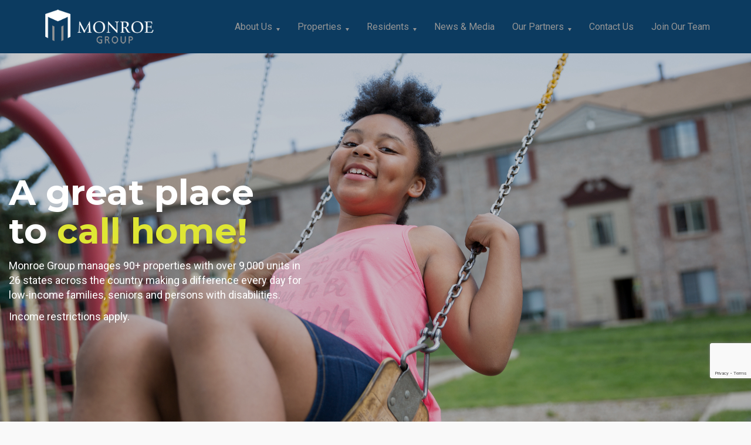

--- FILE ---
content_type: text/html; charset=UTF-8
request_url: https://www.monroegroup.com/
body_size: 43788
content:
<!DOCTYPE html>
<html lang="en">
<head>
<meta charset="utf-8">
<meta http-equiv="X-UA-Compatible" content="IE=edge">
<meta name="viewport" content="width=device-width, initial-scale=1">
<title>Home | Monroe Group</title>
<meta name="author" content="Monroe Group">
<link rel="shortcut icon" href="/favicon.ico">
<link rel="apple-touch-icon" sizes="180x180" href="/apple-touch-icon.png">
<link rel="icon" type="image/png" href="/favicon-32x32.png" sizes="32x32">
<link rel="icon" type="image/png" href="/favicon-16x16.png" sizes="16x16">
<link rel="manifest" href="/manifest.json">
<meta name="theme-color" content="#ffffff">
<link href="https://fonts.googleapis.com/css?family=Roboto:300,300i,400,400i,700,700i" rel="stylesheet">
<link href="https://fonts.googleapis.com/css?family=Montserrat:700,700i" rel="stylesheet">
<link rel="image_src" href="https://www.monroegroup.com/wp-content/uploads/2016/08/Monroe-Group-Social-Share.jpg" type="image/jpg"><meta name='robots' content='index, follow, max-image-preview:large, max-snippet:-1, max-video-preview:-1' />

	<link rel="canonical" href="https://www.monroegroup.com/" />
	<meta property="og:locale" content="en_US" />
	<meta property="og:type" content="website" />
	<meta property="og:title" content="Home - Monroe Group" />
	<meta property="og:description" content="A great placeto call home! Monroe Group manages 90+ properties with over 9,000 units in 26 states across the country making a difference every day for low-income families, seniors and persons with disabilities. Income restrictions apply. Who We Are Founded over 30 years ago, Monroe Group is a limited liability company headquartered in Denver Colorado. [&hellip;]" />
	<meta property="og:url" content="https://www.monroegroup.com/" />
	<meta property="og:site_name" content="Monroe Group" />
	<meta property="article:modified_time" content="2025-12-29T21:24:43+00:00" />
	<meta property="og:image" content="https://www.monroegroup.com/wp-content/uploads/2017/02/KBP_5805-731x1024.jpg" />
	<meta name="twitter:card" content="summary_large_image" />
	<script type="application/ld+json" class="yoast-schema-graph">{"@context":"https://schema.org","@graph":[{"@type":"WebPage","@id":"https://www.monroegroup.com/","url":"https://www.monroegroup.com/","name":"Home - Monroe Group","isPartOf":{"@id":"https://www.monroegroup.com/#website"},"about":{"@id":"https://www.monroegroup.com/#organization"},"primaryImageOfPage":{"@id":"https://www.monroegroup.com/#primaryimage"},"image":{"@id":"https://www.monroegroup.com/#primaryimage"},"thumbnailUrl":"https://www.monroegroup.com/wp-content/uploads/2017/02/KBP_5805-731x1024.jpg","datePublished":"2016-11-01T20:54:22+00:00","dateModified":"2025-12-29T21:24:43+00:00","breadcrumb":{"@id":"https://www.monroegroup.com/#breadcrumb"},"inLanguage":"en-US","potentialAction":[{"@type":"ReadAction","target":["https://www.monroegroup.com/"]}]},{"@type":"ImageObject","inLanguage":"en-US","@id":"https://www.monroegroup.com/#primaryimage","url":"https://www.monroegroup.com/wp-content/uploads/2017/02/KBP_5805.jpg","contentUrl":"https://www.monroegroup.com/wp-content/uploads/2017/02/KBP_5805.jpg","width":3306,"height":4628,"caption":"Kbp 5805"},{"@type":"BreadcrumbList","@id":"https://www.monroegroup.com/#breadcrumb","itemListElement":[{"@type":"ListItem","position":1,"name":"Home"}]},{"@type":"WebSite","@id":"https://www.monroegroup.com/#website","url":"https://www.monroegroup.com/","name":"Monroe Group","description":"A leading property management company specializing in affordable housing","publisher":{"@id":"https://www.monroegroup.com/#organization"},"potentialAction":[{"@type":"SearchAction","target":{"@type":"EntryPoint","urlTemplate":"https://www.monroegroup.com/?s={search_term_string}"},"query-input":{"@type":"PropertyValueSpecification","valueRequired":true,"valueName":"search_term_string"}}],"inLanguage":"en-US"},{"@type":"Organization","@id":"https://www.monroegroup.com/#organization","name":"Monroe Group","url":"https://www.monroegroup.com/","logo":{"@type":"ImageObject","inLanguage":"en-US","@id":"https://www.monroegroup.com/#/schema/logo/image/","url":"https://www.monroegroup.com/wp-content/uploads/2019/12/Monroe-Group-Logo-Blue.jpg","contentUrl":"https://www.monroegroup.com/wp-content/uploads/2019/12/Monroe-Group-Logo-Blue.jpg","width":300,"height":190,"caption":"Monroe Group"},"image":{"@id":"https://www.monroegroup.com/#/schema/logo/image/"}}]}</script>


<link rel='dns-prefetch' href='//www.google.com' />
<link rel='stylesheet'  href='https://www.monroegroup.com/wp-content/plugins/wp-responsive-menu/assets/css/wpr-hamburger.css' media='all'>
<link rel='stylesheet'  href='https://www.monroegroup.com/wp-content/plugins/wp-responsive-menu/assets/css/wprmenu.css' media='all'>
<style id='wprmenu.css-inline-css'>
@media only screen and ( max-width: 992px ) {html body div.wprm-wrapper {overflow: scroll;}#wprmenu_bar {background-image: url();background-size: cover ;background-repeat: repeat;}#wprmenu_bar {background-color: #0c3b60;}html body div#mg-wprm-wrap .wpr_submit .icon.icon-search {color: #959595;}#wprmenu_bar .menu_title,#wprmenu_bar .wprmenu_icon_menu,#wprmenu_bar .menu_title a {color: #959595;}#wprmenu_bar .menu_title a {font-size: 20px;font-weight: normal;}#mg-wprm-wrap li.menu-item a {font-size: 15px;text-transform: uppercase;font-weight: bold;}#mg-wprm-wrap li.menu-item-has-children ul.sub-menu a {font-size: 15px;text-transform: uppercase;font-weight: bold;}#mg-wprm-wrap li.current-menu-item > a {background: #0c3b60;}#mg-wprm-wrap li.current-menu-item > a,#mg-wprm-wrap li.current-menu-item span.wprmenu_icon{color: #005187 !important;}#mg-wprm-wrap {background-color: #0c3b60;}.cbp-spmenu-push-toright,.cbp-spmenu-push-toright .mm-slideout {left: 80% ;}.cbp-spmenu-push-toleft {left: -80% ;}#mg-wprm-wrap.cbp-spmenu-right,#mg-wprm-wrap.cbp-spmenu-left,#mg-wprm-wrap.cbp-spmenu-right.custom,#mg-wprm-wrap.cbp-spmenu-left.custom,.cbp-spmenu-vertical {width: 80%;max-width: 400px;}#mg-wprm-wrap ul#wprmenu_menu_ul li.menu-item a,div#mg-wprm-wrap ul li span.wprmenu_icon {color: #959595;}#mg-wprm-wrap ul#wprmenu_menu_ul li.menu-item:valid ~ a{color: #005187;}#mg-wprm-wrap ul#wprmenu_menu_ul li.menu-item a:hover {background: #0c3b60;color: #dfe634 !important;}div#mg-wprm-wrap ul>li:hover>span.wprmenu_icon {color: #dfe634 !important;}.wprmenu_bar .hamburger-inner,.wprmenu_bar .hamburger-inner::before,.wprmenu_bar .hamburger-inner::after {background: #959595;}.wprmenu_bar .hamburger:hover .hamburger-inner,.wprmenu_bar .hamburger:hover .hamburger-inner::before,.wprmenu_bar .hamburger:hover .hamburger-inner::after {background: #959595;}div.wprmenu_bar div.hamburger{padding-right: 6px !important;}#wprmenu_menu.left {width:80%;left: -80%;right: auto;}#wprmenu_menu.right {width:80%;right: -80%;left: auto;}html body div#wprmenu_bar {height : 42px;}#mg-wprm-wrap.cbp-spmenu-left,#mg-wprm-wrap.cbp-spmenu-right,#mg-widgetmenu-wrap.cbp-spmenu-widget-left,#mg-widgetmenu-wrap.cbp-spmenu-widget-right {top: 42px !important;}.wprmenu_bar .hamburger {float: left;}.wprmenu_bar #custom_menu_icon.hamburger {top: px;left: px;float: left !important;background-color: #cccccc;}.navbar.navbar-fixed-top{ display: none !important; }.wpr_custom_menu #custom_menu_icon {display: block;}html { padding-top: 42px !important; }#wprmenu_bar,#mg-wprm-wrap { display: block; }div#wpadminbar { position: fixed; }}
/*# sourceURL=wprmenu.css-inline-css */
</style>
<link rel='stylesheet'  href='https://www.monroegroup.com/wp-content/plugins/wp-responsive-menu/inc/assets/icons/wpr-icons.css' media='all'>
<link rel='stylesheet'  href='https://www.monroegroup.com/wp-content/themes/monroe-group-2018/css/monroe.css' media='all'>
<script src="https://www.monroegroup.com/wp-includes/js/jquery/jquery.min.js" id="jquery-core-js"></script>
<script src="https://www.monroegroup.com/wp-includes/js/jquery/jquery-migrate.min.js" id="jquery-migrate-js"></script>
<script src="https://www.monroegroup.com/wp-content/plugins/wp-responsive-menu/assets/js/modernizr.custom.js" id="modernizr-js"></script>
<script src="https://www.monroegroup.com/wp-content/plugins/wp-responsive-menu/assets/js/touchSwipe.js" id="touchSwipe-js"></script>
<script id="wprmenu.js-js-extra">
var wprmenu = {"zooming":"","from_width":"992","push_width":"400","menu_width":"80","parent_click":"","swipe":"","enable_overlay":"","wprmenuDemoId":""};
//# sourceURL=wprmenu.js-js-extra
</script>
<script src="https://www.monroegroup.com/wp-content/plugins/wp-responsive-menu/assets/js/wprmenu.js" id="wprmenu.js-js"></script>
<link rel="stylesheet" href="/wp-content/themes/monroe-group-2018/css/map.css" type="text/css" media="all" /><style>h1{font-size:60px;} h2.Accent, h2.text-primary {font-size: 35px} h3.Accent {font-size:30px}
.SameHeight p span{font-size: 22px} .SameHeight h3 {font-size:50px} .SameHeight h4 {font-size:40px}
.bg-primary-light .text-white * {color:white;}
.bg-white{background-color:#fff}

@media (max-width: 1199px){
.SameHeight h3 {
font-size: 24px;
}
.SameHeight h4 {
font-size: 20px;
}
}</style></head>
<body class="home wp-singular page-template-default page page-id-591 wp-theme-monroe-group-2018">
<span id="map-tip-us"></span><nav class="navbar navbar-inverse navbar-fixed-top" data-spy="affix" data-offset-top="50"><div class="container"><div class="row"><div class="navbar-header"><a class="navbar-brand BrandLogo" href="https://www.monroegroup.com"><img src="https://www.monroegroup.com/wp-content/themes/monroe-group-2018/images/logo.png" alt="Monroe Group" width="260" height="91" ></a></div><div class="collapse navbar-collapse"><ul id="menu-main-menu" class="nav navbar-nav pull-right">
<li id="menu-item-661" class="menu-item menu-item-type-post_type menu-item-object-page menu-item-has-children menu-item-661"><a href="https://www.monroegroup.com/about-us/">About Us</a>
<ul class="dropdown-menu">
	<li id="menu-item-2155" class="menu-item menu-item-type-post_type menu-item-object-page menu-item-2155"><a href="https://www.monroegroup.com/about-us/">Overview</a></li>
	<li id="menu-item-2669" class="menu-item menu-item-type-post_type menu-item-object-page menu-item-2669"><a href="https://www.monroegroup.com/about-us/affordable-housing-history/">Affordable Housing History</a></li>
	<li id="menu-item-3086" class="menu-item menu-item-type-post_type menu-item-object-page menu-item-3086"><a href="https://www.monroegroup.com/about-us/careers/">Careers</a></li>
</ul>
</li>
<li id="menu-item-708" class="menu-item menu-item-type-post_type menu-item-object-page menu-item-has-children menu-item-708"><a href="https://www.monroegroup.com/properties/">Properties</a>
<ul class="dropdown-menu">
	<li id="menu-item-2158" class="menu-item menu-item-type-post_type menu-item-object-page menu-item-2158"><a href="https://www.monroegroup.com/properties/">Our Properties</a></li>
	<li id="menu-item-3049" class="menu-item menu-item-type-post_type menu-item-object-page menu-item-3049"><a href="https://www.monroegroup.com/properties/property-management/">Property Management</a></li>
	<li id="menu-item-726" class="menu-item menu-item-type-post_type menu-item-object-page menu-item-726"><a href="https://www.monroegroup.com/properties/building-safer-communities-case-studies/">Building Safer Communities – Case Studies</a></li>
</ul>
</li>
<li id="menu-item-2690" class="menu-item menu-item-type-post_type menu-item-object-page menu-item-has-children menu-item-2690"><a href="https://www.monroegroup.com/residents/">Residents</a>
<ul class="dropdown-menu">
	<li id="menu-item-2692" class="menu-item menu-item-type-post_type menu-item-object-page menu-item-2692"><a href="https://www.monroegroup.com/residents/services/">Services</a></li>
	<li id="menu-item-2694" class="menu-item menu-item-type-post_type menu-item-object-page menu-item-2694"><a href="https://www.monroegroup.com/residents/chc-scholarships/">CHC Scholarships</a></li>
	<li id="menu-item-2700" class="menu-item menu-item-type-post_type menu-item-object-page menu-item-2700"><a href="https://www.monroegroup.com/contact-us/">Contact Us</a></li>
</ul>
</li>
<li id="menu-item-718" class="menu-item menu-item-type-post_type menu-item-object-page menu-item-718"><a href="https://www.monroegroup.com/news-media/">News &#038; Media</a></li>
<li id="menu-item-717" class="menu-item menu-item-type-post_type menu-item-object-page menu-item-has-children menu-item-717"><a href="https://www.monroegroup.com/our-partners/">Our Partners</a>
<ul class="dropdown-menu">
	<li id="menu-item-2156" class="menu-item menu-item-type-post_type menu-item-object-page menu-item-2156"><a href="https://www.monroegroup.com/our-partners/">Overview</a></li>
	<li id="menu-item-1904" class="menu-item menu-item-type-custom menu-item-object-custom menu-item-1904"><a target="_blank" href="http://www.steelellc.com/">Steele Properties</a></li>
</ul>
</li>
<li id="menu-item-8101" class="menu-item menu-item-type-post_type menu-item-object-page menu-item-8101"><a href="https://www.monroegroup.com/contact-us/">Contact Us</a></li>
<li id="menu-item-238" class="MobileOnly menu-item menu-item-type-custom menu-item-object-custom menu-item-238"><a href="tel:3033228888"><i class="fa fa-phone"></i> 303.322.8888</a></li>
<li id="menu-item-7977" class="menu-item menu-item-type-post_type menu-item-object-page menu-item-7977"><a href="https://www.monroegroup.com/about-us/careers/">Join Our Team</a></li>
</ul></div></div></div></nav>
<div class="MainContainer"><div class="TheContent">
<div class="FullWidth">
<div class="wp-block-group HomeTopRow OFA">
<div class="wp-block-group col-sm-10 col-lg-5 col-md-6 col-xs-12">
<h1 class="text-white">A great place<br />to <span class="Accent">call home!</span></h1>



<p class="text-white">Monroe Group manages 90+ properties with over 9,000 units in 26 states across the country making a difference every day for low-income families, seniors and persons with disabilities.</p>



<p class="text-white">Income restrictions apply.</p>
</div>
</div>



<div class="wp-block-group white OFA">
<div class="divider H40" aria-hidden="true"></div>



<div class="wp-block-columns"><div class="wp-block-column WithAccentBlock col-sm-6">
<div class="LeftAccent"><div class="AccentBlock H50"><hr class="Accent Blue POR Top30 Big"/></div></div>
</div>

<div class="wp-block-column col-sm-5">
<h2 class="text-primary">Who We Are</h2>

<p class="text-grey-darker">Founded over 30 years ago, Monroe Group is a limited liability company headquartered in Denver Colorado. We believe that everyone deserves a safe, decent and clean place to live regardless of income age, or ability.</p>
</div></div>



<div class="divider H40" aria-hidden="true"></div>
</div>



<div class="wp-block-group bg-primary PFA">
<div class="wp-block-group container">
<div class="divider H30" aria-hidden="true"></div>



<h2 class="Accent">What We Do</h2>



<div class="divider H30" aria-hidden="true"></div>
</div>
</div>



<div class="wp-block-group OFA HomeStatementBlockLeft">
<div class="wp-block-group text-white StatementBlock col-sm-6">
<div class="wp-block-group text-white col-md-10 col-md-offset-2">
<h3>Strengthening Communities</h3>



<p>Monroe Group builds healthy, stable communities across the country that directly contributes to the success of our residents. We have a proven track record of improving neighborhood safety and support our residents with the resources they need to develop their potential and succeed towards self-sufficiency.</p>



<p><a href="/properties/building-safer-communities-case-studies/" class="btn btn-link text-uppercase">Our Case Studies <i class="fa fa-long-arrow-right"></i></a></p>
</div>
</div>
</div>



<div class="wp-block-group OFA HomeStatementBlockRight">
<div class="wp-block-group text-white StatementBlock col-sm-6 pull-right">
<div class="wp-block-group text-white col-md-10">
<h3>Property Management</h3>



<p>Monroe Group is committed to sustaining quality affordable housing and providing the highest standards of property management and support to our residents.</p>



<p><a href="/properties/property-management/" class="btn btn-link text-uppercase">Learn More <i class="fa fa-long-arrow-right"></i></a></p>
</div>
</div>
</div>



<div class="wp-block-group bg-primary-light OFA">
<div class="wp-block-group container">
<div class="wp-block-group col-sm-8 col-lg-5 col-md-5 col-xs-12">
<h2 class="Accent">Our Properties</h2>



<p class="text-white">Monroe Group has grown to become one of the country’s fastest-growing affordable housing management companies with a portfolio of 90+ multi-unit properties in 26 states across the country serving families, seniors and persons with disabilities.</p>
</div>



<div class="divider H15" aria-hidden="true"></div>



<div class="wp-block-group hidden-xs hidden-sm"><div id="mapwrapper"><div id="map_base"><svg version="1.1" xmlns="http://www.w3.org/2000/svg" viewbox="0 0 700 440" xml:space="preserve"><g id="mapshadow"><path d="M90.075,405.999c-0.896-0.688-2.342,1.107-2.797,3.022s-5.079,0.173-4.27-1.678c0.81-1.853,1.253-4.332,2.679-3.655c1.426,0.679,3.098-0.415,2.514-1.393c-0.585-0.977,0.622-4.107,2.049-3.359c0.673,0.353-0.93,2.913,0.063,3.104S90.971,406.688,90.075,405.999z M169.392,388.813c-10.503-9.563-13.786-7.873-21.805-15.121c-0.946-0.854-2.342,3.215-2.46,3.968c-1.282,8.11-9.969-1.181-10.738-2.109c-1.81-2.188-4.52,3.376-6.962,1.308c-2.442-2.069-19.925-63.024-19.925-63.024c-2.843-1.796-9.786,1.294-12.341-0.224c-2.555-1.519-3.506,1.996-6.518-0.292c-3.012-2.284-8.989,2.319-9.909-0.379c-0.919-2.698-3.143-0.941-3.712-0.296c-0.569,0.648-4.23,0.246-5.085-0.105c-0.854-0.354-0.57-2.003-1.643-2.668c-1.073-0.666-3.736,3.729-4.538,3.376c-0.801-0.356-2.204,0.944-1.452,1.511c0.753,0.567-1.369,2.039-1.829,1.203c-1.191-2.166-6.767,3.809-7.023,6.073c-0.777,6.863-7.209,3.042-8.448,6.368c-0.55,1.479,3.044,3.493,3.334,5.119c1.176,6.595,5.622,5.604,6.904,6.214c1.283,0.608,0.1,2.223,1.076,3.366c0.976,1.145,2.594,0,3.623,1.143c1.03,1.146-1.582,2.893-2.875,1.807c-1.293-1.085-3,0.909-3.953,0.875s-3.046-1.421-2.489-2.597c0.559-1.174-1.484-0.075-2.345-0.746s-2.584,3.071-3.603,2.456c-1.019-0.614-1.243,1.403-3.93,1.298c-2.687-0.104,0.208,3.174,1.601,3.938c1.392,0.767,0.076,1.11-0.362,2.92c-0.438,1.809,1.362,1.983,3.19,3.323c1.827,1.34,6.762-0.72,8.105,0.205c1.342,0.926,2.968-2.443,4.867-2.799c1.898-0.357-1.006,2.613,0.708,3.585c1.714,0.971-0.333,1.86,0.038,4.446c0.371,2.587-4.158,1.25-4.296,2.26c-0.138,1.009-4.171,3.154-4.786,1.58c-0.615-1.576-2.928,1.859-2.155,3.372c0.772,1.51-2.338,2.173-3.027,2.133c-0.689-0.037-1.915,5.929-2.087,6.663c-0.65,2.747,2.252-0.348,2.022,1.651c-0.23,2,0.437,2.109,2.399,2.281c1.963,0.171,2.834,1.372,2.698,2.433c-0.138,1.062-2.811-0.207-2.925-0.627c-0.115-0.422-1.399-1.084-2.011,0.04c-0.612,1.125,3.011,4.862,3.185,5.602c0.174,0.737,4.283-0.301,4.908-0.789c0.625-0.489,0.467-3.081,1.086-3.888s2.021,0.435,1.031,1.195c-0.991,0.763,1.973,5.891,0.58,7.666c-1.394,1.775,0.139,4.18,0.797,5.331c0.659,1.152,4.418-4.907,5.456-2.493c1.037,2.414,2.962-0.097,3.008,2.108c0.045,2.207,2.388,0.271,2.375-0.365c-0.013-0.636,0.213-2.546,1.226-2.197c1.013,0.352-0.024,1.379,0.939,1.889c0.963,0.511,3.501-2.242,4.036-1.988c0.534,0.254,0.261,2.43-1.001,2.827c-1.263,0.396-1.647,4.903-1.095,6.004c0.551,1.101-1.206,3.201-2.363,3.543c-1.158,0.342-1.093,3.569-1.894,3.216c-0.802-0.355-6.273,3.993-5.824,5.202c0.448,1.208-1.224,2.302-2.147,1.155c-0.923-1.146-5.766,1.123-6.446,3.256c-0.68,2.132,0,0-1.658,1.781c-1.659,1.781,0.556,1.313,1.234,0.821c0.679-0.489,0.797,0.089,1.811,0.492c1.014,0.403,1.685-3.053,1.937-3.64c0.253-0.588,1.428-0.136,1.771,1.128c0.343,1.264,4.684-1.365,4.876-2.321c0.193-0.958,2.926-1.914,4.398-2.421c1.473-0.506,2.4-1.742,1.551-1.831c-0.849-0.089,3.881-4.422,4.784-4.282c0.903,0.141,3.078-2.285,2.477-3.173s5.967-5.773,6.706-6.067c4.149-1.655-3.053-1.721,4.169-5.856c1.403-0.803-2.007-0.862-3.102-1.525c-3.503-2.116,3.883-4.424,3.093-6.681c-1.331-3.804,1.76-1.113,1.817-4.38c0.023-1.4,3.783-6.589,5.429-6.358c1.646,0.23,2.033-1.576,2.991-1.331c0.958,0.244-0.917,1.765,0.258,2.271c1.176,0.506,0.99,1.779-0.662,1.284s-2.31,0.947-3.629,1.187c-1.319,0.238-0.053,2.595-1.117,4.893c-1.065,2.299,1.418,2.089,2.116,2.552s-2.225,2.533-2.362,3.597c-0.137,1.06,1.669,0.585,2.063-0.096c1.057-1.822,4.871-1.759,4.364-4.113c-0.191-0.885,0.854-2.241,1.816-1.838c0.96,0.404,2.002,0.182,3.223-0.33c2.695-1.132-2.21-1.794,0.515-3.294c1.832-1.007-2.94-3.099-0.502-3.854c2.044-0.633,1.933-3.004,3.945-1.245c0.71,1.045,3.063-0.434,2.666,0.898c-0.397,1.332,0.959,0.332,1.57,1.662c0.609,1.33,3.201-2.313,3.491-0.177c0.519,3.836,9.585-1.644,12.54-0.416c5.097,2.119,5.252-2.118,6.321-1.558c1.071,0.561,0.805,3.107,1.97,3.084c1.165-0.024,6.13,2.044,6.999,3.086c0.869,1.041,6.848,0.866,6.321,0.982c-0.527,0.117-0.283,3.079,1.07,3.102c1.889,0.033,1.583,2.368,3.001,1.793c1.417-0.576,2.562,3.601,3.572,3.845c1.011,0.243,1.737,2.083,2.629,1.693c0.892-0.389-4.272-5.453-4.053-6.589c0.383-1.983-0.514-0.558-1.867-3.297c-0.224-0.452-3.52-1.198-3.589-2.044c-0.07-0.847,2.384,0.11,2.111-0.31c-0.273-0.417-2.291-3.287-2.15-4.191c0.14-0.902,5.682,3.379,3.949,4.104c-0.734,0.307,2.557,3.389,2.833,3.913c0.276,0.523,0.766,2.882,1.804,2.769c1.796-0.195-0.131-1.216,0.645-2.131c0.232-0.274-4.29-5.434-3.549-5.275c4.644,0.999,3.015,2.807,3.876,3.151c4.662,1.863,0.576,2.265,1.295,3.838c0.721,1.575-0.393,1.544-1.137,1.348c-0.745-0.196,0.498,3.643,1.354,4.102c0.856,0.46,1.073-1.875,1.378-2.517c0.304-0.641,1.216-0.077,1.037,1.516c-0.179,1.591,1.718,0.263,1.953,2.289c0.235,2.026,3.004,1.015,3.128,2.795c0.125,1.779,2.462,0.426,3.123,2.53c0.814,0.989,1.165-0.023,2.117-0.044c0.952-0.019-1.246-1.35-1.264-2.251c-0.019-0.899-2.089-1.122-2.425-2.068c-0.337-0.946-0.893-3.069-3.08-3.008c-2.188,0.063-1.144-1.564-1.536-2.615s0.564-0.634,1.798-0.089c4.737,2.091,3.593,4.867,5.01,4.239c2.117-0.94,1.941,2.536,3.618,0.825c0.809-0.824,0.441,0.838,1.248,1.51c0.809,0.672,2.095-1.102,2.498-2.169c0.401-1.067-2.341-3.541-2.333-5.352C176.846,387.426,170.208,389.557,169.392,388.813z M30.209,362.747c-1.808-2.081-2.008-0.739-4.185-0.973c-6.085-0.653,2.572,1.5,3.161,2.688c0.589,1.19,2.214,1.297,3.48,1.059C33.931,365.283,31.123,363.798,30.209,362.747z M40.436,386.752c-0.61-0.475-3.514,0.496-3.494,1.448s3.78,1.864,4.667,1.282C42.493,388.899,40.775,387.018,40.436,386.752z M45.548,425.899c-1.211-0.538-2.494,2.311-2.058,2.938c0.436,0.626,2.293-1.742,3.082-1.192c0.787,0.549,2.851-0.61,2.363-1.813C47.969,423.451,46.759,426.441,45.548,425.899z M649.886,180h-17.771c-2.549,0-4.614,2.242-4.614,5.008v9.984c0,2.766,2.065,5.008,4.614,5.008h17.771c2.549,0,4.614-2.242,4.614-5.008v-9.984C654.5,182.242,652.435,180,649.886,180z M649.888,208h-17.775c-2.547,0-4.612,2.242-4.612,5.007v9.985c0,2.766,2.065,5.008,4.612,5.008h17.775c2.547,0,4.612-2.242,4.612-5.008v-9.985C654.5,210.242,652.435,208,649.888,208z M245.982,390.426c1.386,1.329,2.902,1.375,2.819-1.087c-0.046-1.368-2.513-1.038-2.894-2.617c-0.858-3.563-6.175,0.004-4.79,1.333C245.228,392,244.597,389.096,245.982,390.426z M260.541,392.442c-5.992-1.613-3.226,1.346-0.303,1.828c2.925,0.484,2.824,1.092,3.777,0.624C264.969,394.425,263.522,393.248,260.541,392.442z M246.888,405h-17.775c-2.547,0-4.612,2.241-4.612,5.007v9.986c0,2.766,2.065,5.007,4.612,5.007h17.775c2.547,0,4.612-2.241,4.612-5.007v-9.986C251.5,407.241,249.435,405,246.888,405z M219.628,376.02c-2.81,1.539-4.767,2.438-2.391,3.878c1.417,0.855,3.971,1.543,4.827,0.518C225.319,376.521,221.148,375.187,219.628,376.02z M294.104,418.344c-1.979-1.107-2.48-6.007-5.813-6.428c-4.211-0.532-9.384-5.861-7.313-1.21c2.072,4.65-5.472,4.188-1.43,8.552c1.932,2.085-0.192,8.772,2.794,9.822c2.985,1.052,2.345-0.047,4.16-1.936c1.814-1.892,5.724-3.34,7.689-4.48C296.157,421.522,297.727,420.368,294.104,418.344z M268.091,396.52c-4.12-0.92,1.164,2.568,2.079,5.027c0.914,2.457,3.207-0.195,4.691-0.102c1.483,0.094,0.708-1.62-0.93-3.192C272.294,396.681,269.966,396.938,268.091,396.52z M682.888,208h-17.775c-2.547,0-4.612,2.241-4.612,5.006v9.988c0,2.765,2.065,5.006,4.612,5.006h17.775c2.547,0,4.612-2.241,4.612-5.006v-9.988C687.5,210.241,685.435,208,682.888,208z M649.886,152h-17.771c-2.549,0-4.614,2.242-4.614,5.008v9.984c0,2.766,2.065,5.008,4.614,5.008h17.771c2.549,0,4.614-2.242,4.614-5.008v-9.984C654.5,154.242,652.435,152,649.886,152z M663.339,68.46c0.94-1.959,4.398,1.64,5.061-2.162c0.642-3.672,8.131-5.024,8.406-7.747c0.23-2.292-3.478-0.916-3.39-4.624c0.089-3.707-3.988,2.223-5.11-4.259c-0.54-3.134-4.113,0.167-5.359-4.501c-1.248-4.667-7.7-18.203-10.782-19.952c-3.083-1.749-5.77,3.741-7.661,3.861c-1.89,0.121-7.098,1.147-8.3,25.036s-40.201,26.132-43.678,26.335c-12.359,0.721-4.192,32.721-12.313,33.268c-29.482,1.985-21.212,15.953-42.478,29.358c-0.921,0.58-10.497,10.686-19.317,13.319c-7.9,2.359-15.213-2.692-15.227-3.392c-0.03-1.481,4.186-4.699,5.001-5.043c-1.422,0.696-1.886-3.584-0.928-5.086c-3.244-5.532,2.427-6.225,5.143-6.28c0.394-0.831,0.271-2.722-0.102-4.938c-0.126-6.173-4.629-9.045-5.746-15.28c-1.114-6.235-9.101,5.95-11.411,5.668c-2.311-0.283-5.116-0.574-1.39-3.522c3.728-2.948-1.006-0.875,2.851-5.565s-2.96-7.844-0.621-14.314c1.526-4.227-18.761-3.086-19.438-0.262c-3.306,13.79-17.541,14.246-13.182,23.818c14.802,32.498-4.535,41.305-7.31,37.202c-1.254-1.855-4.783-8.466-5.017-11.754c-0.231-3.29,0.307-9.228-2.885-12.292c-3.189-3.064,2.34-6.306,0.964-9.242c-1.377-2.937,3.833-5.842,1.982-7.779c-1.851-1.94,1.475-8.429-0.185-9.055c-1.66-0.625-2.31,7.952-5.974,5.886c-2.977-1.679,5.572-8.375,4.362-11.708c2.405-3.581,4.675-13.507,6.052-10.571c1.378,2.936,3.359,3.225,3.631,0.42c0.271-2.805,7.06-1.132,7.661-3.944c0.6-2.812,7.006-3.602,9.18-1.999s4.055-3.1,6.071-1.056c2.018,2.044,5.454-0.331,5.401-1.483s-2.326-1.023-2.785-3.401c-0.461-2.378-2.437-2.421-4.398-1.721c-5.62,5.804-6.62-6.196-25.277,5.684c-7.898,5.029-17.888-6.199-18.901-7.91c-2.216-3.742,2.513-5.98,4.644-6.518c2.129-0.537,2.451-3.893-1.7-2.6c-11.718,3.648-3.315,6.749-10.689,11.255c-6.013,3.675-18.467,6.622-19.593,5.831c-2.506-1.761,2.718-4.008,1.695-5.798c-1.026-1.79-10.733,6.642-13.819,4.77h-0.001c0.216-1.486,14.266-15.112,18.415-17.544c4.15-2.432,4.384-3.054,3.697-4.439c-2.109,1.608-15.044,5.165-24.097-2.636c-1.646-1.418-3.152,2.864-6.487-3.161c-1.595-2.882-5.373-1.126-9.446,1.098c-4.072,2.224-1.485-4.169-9.938-2.761c-2.847,0.474-3.101-6.606-3.101-6.606s0.414-3.961-4.183-3.29c0.113,1.48,0.566,3.529,0.441,5.425c-16.138,3.672-93.005,4.851-171.349-3.33C129.563,40.809,75.418,21.631,69.679,19.904C67.189,19.155,82.167,34,65.086,49.063c-1.226,1.081-3.155-1.252-3.662-1.901c-0.506-0.649,1.43-2.581,2.513-1.944c1.083,0.636,3.595-1.39,2.398-3.508c-0.431-0.761,2.105-1.771,1.512-2.583c-0.593-0.812-2.596,1.864-4.246,1.734c-1.65-0.131,1.427-2.665,2.98-3.271c1.552-0.608,0.679-3.061-1.292-2.774c-1.971,0.288-1.353-1.61-4.164-2.302c-8.027-1.976-11.795-7.599-11.998-6.918c-1.46,4.906-0.487,20.344,0.857,21.801c2.61,2.831-0.8,9.238-2.375,8.694c-1.576-0.544-10.006,42.198-12.803,42.336c-2.796,0.139-8.346,10.628-7.796,13.416c0.552,2.788,0.607,9.539-0.318,12.604c-0.925,3.065-2.457,36.939-5.357,40.043c-2.901,3.104,6.237,23.174,4.684,23.7c-1.554,0.526,1.739,4.493,3.154,5.534c1.415,1.041,1.379-1.263,1.596-2.75c0.217-1.485,12.737,55.154,11.203,56.668s-0.07,3.917,1.015,5.332c2.115,2.756,13.866,1.611,14.302,6.871c0.194,2.334,3.303,4.461,6.185,4.483c2.881,0.022,3.232,3.747,3.559,4.95c0.712,2.621,5.039,0.805,7.864,6.097c2.826,5.293,4.263,11.193,3.704,12.028s1.596,5.565,2.337,5.634c0.743,0.066,28.538,2.381,30.922,2.168c-0.558,0.916-1.528,1.843-1.911,3.167c1.829,0.869,40.722,22.471,47.219,26.125c3.4,0.577,16.792,1.856,26.84,2.777c6.557,0.599,11.689,1.047,11.689,1.047l1.017-6.691c0,0,20.695,1.39,21.684,1.453c0.989,0.062,24.262,22.806,23.494,25.537c-0.768,2.733,7.743,12.276,7.969,15.235c0.225,2.958,6.207,3.229,8.751,5.174c6.607,5.052,7.72-13.003,14.274-10.584c3.631,1.339,2.749-2.527,4.678-0.755c1.93,1.772,7.05-0.4,10.427,2.505c11.01,9.473,29.843,40.139,30.073,49.365c0.094,3.784,4.972,1.544,5.854,4.407c0.881,2.865,3.97,0.993,5.991,3.09c4.207,4.362,8.533-1.491,13.342,4.174c1.734,2.041,1.707-1.105,2.268-1.859c0.561-0.752-1.233-2.824-0.735-3.771c1.268-2.414-4.525-3.858-2.026-6.464s-3.368-3.634-1.272-5.819c2.097-2.185,0.834-3.559-0.159-3.785c-0.992-0.227-1.181-1.374,0.295-1.651c1.477-0.277,3.146-4.201,2.856-5.328c-1.432-5.568,3.825-2.219,2.685-5.572c-0.639-1.883,3.04-4.343,4.039-3.869c0.997,0.474-0.055-2.635,2.029-1.36c2.084,1.275,2.682-1.7,1.689-2.011c-0.996-0.309-2.614-5.608,0.021-2.964c3.783,3.794,1.432-2.498,5.703,1.036c2.199,1.818,1.464-2.302,4.464-1.655c5.24,1.129,4.153-3.708,7.272-4.267c3.118-0.557,2.795-4.255,4.182-4.86c1.388-0.603,0.837-3.393,0.071-4.531c-0.763-1.136,1.398-4.145,2.801-4.008c1.402,0.134,1.214,3.021,3.354,2.978c2.14-0.043,6.361-3.011,8.895-3.967c0.002-0.003,0.003-0.006,0.005-0.008c2.51-0.943,2.3,0.041,4.188,0.003c1.893-0.038,1.532-1.76,2.332-2.931c0.798-1.169,2.213-0.538,1.681,1.612c-0.533,2.153,14.381,2.59,16.017,2.063c1.637-0.527-1.319-4.172,2-2.843c3.322,1.332,3.548-1.157,4.804,1.304c2.66,5.216,6.587-0.052,7.532,5.94c0.44,2.793,3.893,1.154,4.078,2.139c0.185,0.985,3.633,0.421,2.938-1.213c-0.691-1.633,0.295-1.654,2.515-1.862c2.219-0.21,1.841,1.444,3.426,2.399c1.583,0.955-0.197-1.561,1.022-2.326c1.219-0.767-1.867-2.68-1.821-4.492c0.044-1.812,5.754,1.993,6.573,3.324c1.702,2.765,2.872-2.195,3.812,1.239c0.941,3.436,2.209-0.702,3.571,1.492s2.294-0.705,1.674-2.75c-0.619-2.047-8.083-0.658-8.166-4.774c-0.084-4.115,2.743-1.178,3.143-3.276c1.042-5.453-2.166-1.273-3.303-0.508c-1.139,0.764-2.508-1.843-1.372-2.606c1.139-0.765-2.492-1.104-3.46-0.177c-0.97,0.925-9.284,1.013-5.165-2.859c2.253-2.117,4.236-2.31,5.755-0.446c1.521,1.861,1.858-0.13,4.217,0.82c3.901,1.567,4.691-4.18,6.607-3.019c3.418,2.072,2.571-3.098,5.164-1.093c2.594,2.004,1.989-1.999,4.667-1.332c5.793,1.449,2.419-2.518,3.776-4.522c0.89-1.312,3.8,0.5,2.685,2.416c-1.113,1.914,1.33,1.708,1.873,3.009c1.298,3.103,1.44-2.089,2.863-0.965c1.423,1.123,0.859-2.323,1.923-2.592c1.064-0.269-0.287,2.147,1.696,2.353c1.981,0.206,1.335-4.058,3.2-4.512c2.213-0.538,0.371,2.142,2.355,2.505c3.637,0.668,3.771-0.818,4.236-2.228c0.466-1.408,5.569-1.513,4.863,0.229c-0.706,1.744,2.519,2.42,4.507,3.037c1.989,0.619,2.263-1.558,3.427-1.552c3.378,0.015,0.017,4.776,3.307,4.626c1.561-0.072,2.67,1.675,2.703,3.319c0.033,1.646,4.459,0.814,4.52-0.42c0.232-4.78,5.587-0.608,10.059-7.37c1.513-2.285,3.65,1.318,5.865,0.95c3.94-0.655,3.199,2.994,4.594,3.118c4.537,0.404,0.426,4.769,5.135,5.576c6.352,1.089,3.532,3.552,8.679,5.588c2.677,1.058,0.376,6.331-0.178,11.448c-0.554,5.115,0.958,6.648,2.694,6.944c1.734,0.294,0.205-1.981-0.226-2.96c-0.432-0.98,1.459-1.102,3.447-0.483s-4.211,7.416-1.061,8.503c3.149,1.087,2.87,5.748,4.931,7.556c4.861,4.265-0.98-3.602,3.744-2.051c1.046,0.342-0.454,5.938,1.117,6.315c1.572,0.38,2.14-4.077,3.48-3.035c1.339,1.044-2.891,3.602-0.74,4.132c2.151,0.533,1.895,3.815,3.086,5.949c2.138,3.826,9.386-0.026,10.053,8.44c0.148,1.888,3.867-0.672,4.156,1.891c0.664,5.89-7.589,1.622-7.677,5.475c-0.044,1.983,4.147-0.935,9.513-1.455c4.675-0.45,3.135-5.612,5.676-7.139c1.56-0.936-0.888-3.273-0.335-4.273c3.731-6.746-0.416-20.329-1.353-21.875c-0.937-1.544-2.837-0.961-2.609-2.746c0.075-0.588-1.703-5.342-3.704-7.992c-2.139-2.839-8.932-14.063-8.694-14.563c0.235-0.497,3.729,1.223,2.057-0.041c-10.704-8.096-13.724-22.856-14.827-24.563c-1.106-1.707-2.457-3.325-2.077-4.898s-1.581-6.901,0.745-7.837c3.022-1.214-2.696-3.073,0.417-3.794c3.443-0.8-1.86-6.468,1.104-6.363c2.967,0.103,1.667-3.081,2.385-4.165c0.72-1.085-0.807-3.279-0.776-5.831c0.029-2.553,2.742,1.345,3.648,1.325c0.907-0.019,1.029-2.079,0.113-2.556c-0.914-0.476-0.182-2.267,3.102-1.298c5.22,1.54,2.522-5.486,6.143-5.726c3.618-0.238-0.044-2.388,2.314-3.588c4.725-2.401-0.13-6.337,3.862-8.394c1.882-0.97,0.241-7.58,5.75-8.764c10.165-2.184,2.776-5.161,8.026-6.177c2.524-0.486,0.754-7.341,4.534-7.666c3.781-0.323,3.279-4.761,8.304-4.698c3.637,0.045,2.996-2.447,3.787-4.03c0.79-1.579-1.345-1.287-1.652-0.295c-0.309,0.995-4.9,1.912-6.56,1.37c-1.658-0.542-0.798-2.784,0.456-1.822c1.256,0.962,2.628-0.383,4.307-2.887c1.677-2.503-0.682-1.056-2.773-2.741c-2.093-1.686-2.715,0.137-4.383-0.919c-1.669-1.057,3.735-2.527,5.089-0.743c1.355,1.782,1.822-1.633,4.283,0.077c3.342,2.318,2.902-3.022,4.621-3.471c1.723-0.447,1.813-3.989-0.02-5.022c-1.832-1.032-1.684,2.175-1.991,3.252s-2.075-0.779-1.521-1.878c0.556-1.097-2.518-2.321-2.901-0.995c-0.386,1.325-3.516,1.225-5.25,0.931c-1.736-0.294-2.226-4.071-1.33-4.666c0.894-0.596,0.238,1.801,2.11,2.591c3.157,1.335,4.431-4.784,6.17-4.325c1.738,0.459,2.285-0.951,1.69-1.928c-0.597-0.976-2.181-1.932-2.214-3.578c-0.034-1.646-0.463-2.543-0.994-4.343c-0.531-1.801-4.601,0.587-5.667,0.691c-1.068,0.104-2.67-1.674-3.682-2.75c-1.009-1.074-4.552-1.198-4.569-2.022c-0.016-0.823,4.707,0.646,5.211,1.129c0.505,0.483,3.402,1.331,3.797,0.416c0.393-0.914-1.853-2.02-2.924-1.998c-1.07,0.022-4.835-2.948-4.358-3.781c0.477-0.833,3.167,1.83,4.17,2.55c1.002,0.72,2.357-1.366,2.344-2.106c-0.017-0.741-2.182-2.014-3.345-2.484c-1.162-0.471-6.759-4.473-5.951-5.066c0.813-0.593,4.754,2.867,6.507,3.985c1.751,1.117,0.37-1.984-0.143-2.879s1.405,0.218,1.379-1.016c-0.024-1.235-2.793,0.303-4.229-1.478c-1.437-1.783-8.213-3.125-7.087-4.383c1.126-1.259,5.133,1.376,6.051,2.017c0.919,0.639,2.733,0.768,3.129,0.018c0.397-0.75-1.51-1.369-2.926-2.162c-1.413-0.795-2.035-2.924-0.86-1.877c1.172,1.046,4.973,1.71,2.64,0.358c-2.33-1.353-1.788-2.928-3.14-4.712c-1.355-1.784,0.943-2.078-0.659-3.938c-1.602-1.862-2.255-5.658,1.161-7.763c1.066-0.658,2.072-3.254,3.567-2.625c1.494,0.628-0.26,3.381-1.813,3.906c-1.555,0.525,2.959,3.81,0.839,4.841c-2.118,1.031,0.379,2.462,0.574,3.94c0.195,1.478,3.401,1.248,3.254,2.074c-0.146,0.827-1.239-0.221-2.522,1.534c-1.281,1.755,2.311,0.2,1.781,2.516s3.775-0.653,3.224,0.594c-0.551,1.246,3.246,1.662,2.28,2.752s2.781-0.797,3.209-0.065c0.428,0.733-1.563,4.067-2.537,4.746c-0.975,0.678-0.151,4.696-0.718,5.201c-0.566,0.506-0.075,4.366,0.916,4.51c0.991,0.145,0.91-3.806,0.789-5.697c-0.122-1.892,1.796-0.778,2.108-1.607c0.312-0.829,0.857-6.358,1.326-7.602c0.469-1.245,1.86-5.72,0.679-7.095c0.724-0.838,0.961-1.337-0.321-3.534c-1.277-2.197-2.118-3.002-3.952-4.119c-1.836-1.116-1.06-3.437-2.82-5.047c-1.763-1.61-2.402-4.727-1.837-5.233c0.567-0.504,1.08,4.507,2.636,3.981c1.553-0.526,3.336,2.155,5.388,1.866s0.136,2.859,1.799,3.339c3.727,1.077,0.642-4.789,2.109-5.56c1.466-0.771-1.215-3.021,1.728-4.152c2.939-1.131-0.71-2.456,1.486-3.817c2.194-1.362-1.072-4.096-0.273-5.265c0.799-1.168,0.514-3.385,0.877-5.535c0.586-3.47-4.16,0.247-4.621-4.448c-0.113-1.157-0.616-2.031,2.156-3.241c-0.941,2.243,0.212,2.219,0.886,3.111c0.678,0.893,16.721-7.917,17.025-9.076c0.306-1.159,3.243-2.454,2.489-3.097c-0.756-0.643-1.858,0.611-2.957,0.39c-2.231-0.449-8.422,6.841-11.82,5.758c-1.72-0.548-4.104,0.66-2.651-0.852c1.45-1.512,9.891-7.53,11.284-7.806c1.395-0.275,0.621-1.824,1.761-2.424c1.143-0.6,3.706,0.006,6.152-1.196c2.446-1.202,4.54-3.469,3.529-4.6c-1.012-1.132-0.88-2.699-0.354-5.18c0.53,1.718,1.506,1.123,2.567,0.771c1.064-0.351,0.403-0.501,0.947,1.875c0.54,2.377,4.628-3.06,5.575-1.103c0.945,1.957,0.826,0.147,4.58-1.493c3.754-1.642,3.378-3.857,3.031-4.838c-0.35-0.98-2.235-0.531-1.222,0.684c1.013,1.214-3.727,3.041-5.294,2.825c-1.57-0.215-4.317-1.723-3.979-5.271c0.127-1.324-3.696,0.404-4.497-2.543c-0.803-2.948,3.39-4.271,3.274-4.924c-0.372-2.135-3.361,0.644-3.931-2.968c-0.566-3.61,0.299-1.488,0.748-3.719c0.448-2.232,1.256-15.094,4.424-13.183s-0.534-6,3.46-3.94c3.234,1.667,1.284-1.673,3.345-1.55c2.062,0.122,1.206-6.136,1.408-7.604C658.107,66.262,659.627,76.193,663.339,68.46z M432.096,58.446c-0.848-1.135-8.847,4.867-7.459,5.751C426.64,65.473,432.939,59.581,432.096,58.446z M599.112,66h17.775c2.547,0,4.612-2.242,4.612-5.007v-9.986c0-2.765-2.065-5.007-4.612-5.007h-17.775c-2.547,0-4.612,2.242-4.612,5.007v9.986C594.5,63.758,596.565,66,599.112,66z M682.887,180h-17.773c-2.548,0-4.613,2.242-4.613,5.008v9.984c0,2.766,2.065,5.008,4.613,5.008h17.773c2.548,0,4.613-2.242,4.613-5.008v-9.984C687.5,182.242,685.435,180,682.887,180z M682.887,152h-17.773c-2.548,0-4.613,2.242-4.613,5.008v9.984c0,2.766,2.065,5.008,4.613,5.008h17.773c2.548,0,4.613-2.242,4.613-5.008v-9.984C687.5,154.242,685.435,152,682.887,152z M566.112,66h17.775c2.547,0,4.612-2.242,4.612-5.007v-9.986c0-2.765-2.065-5.007-4.612-5.007h-17.775c-2.547,0-4.612,2.242-4.612,5.007v9.986C561.5,63.758,563.565,66,566.112,66z"></path></g><g id="lakes"><path fill="transparent" vector-effect="non-scaling-stroke" d="M550.906,133.123c-12.411,7.39-36.989,36.461-51.199,20.731c-4.12-4.561,6.303-6.821,6.484-6.897c4.565-2.234,5.647,2.355,7.507-3.282c0.44-1.332,3.538,0.127,5.195-3.729c5.423-12.627,14.727-4.583,16.459-8.406c0.711-1.566,14.125-5.887,15.438-6.161C554.167,125.083,557.044,129.468,550.906,133.123z M574.119,98.554c-1.474,0.294-4.724,2.484-3.874,3.785c0.85,1.3,1.585,5.072-1.508,2.748c-2.047-1.538-3.77,0.983-4.721-1.303c-0.951-2.287-13.783,4.702-16.499,6.512c-10.074,6.71-7.055,13.4,0.197,9.629c0.184-0.891,19.297-1.427,27.189-6.653C583.128,107.827,588.5,94.833,574.119,98.554z M491.608,111.953c5.741-7.225-6.358-16.203-11.428-19.113s-5.247,14.407-8.181,17.135c-11.586,10.775,10.25,60.4-17.941,50.421c-22.759-8.056-6.184-40.896-15.113-44.235c-3.201-1.197,17.722-27.828-5.004-36.691c-4.692-1.83-24.816,18.155-43.87,4.893c-8.543-5.946,26.873-22.221,26.519-22.936c2.107-1.607,5.455-2.993,5-5.125c-0.456-2.131,3.934-4.856,4.053-3.13c0.118,1.728,1.744,0.788,1.878-0.779c0.133-1.567,1.688-6.127,3.517-5.176c1.831,0.95-2.225,3.998-0.652,4.295c1.817,0.344,4.852-4.298,7.572-4.107c2.723,0.191-0.526-1.636-2.168-1.356c-1.642,0.281-5.222-1.704-2.758-2.002c2.464-0.297,6.427,0.281,8.765,1.88c2.34,1.599,10.082-2.822,11.821,2.228c4.025,11.693,10.819,9.661,12.689,8.469c1.869-1.191,5.565-1.596,3.826,1.98c-1.737,3.576,6.849,4.717,3.584,10.137c-1.466,2.436,1.379,3.017,2.857,2.823c1.477-0.195,1.366,2.36,0.046,2.305c-1.318-0.056-0.463,5.526,1.5,4.828c1.702,0.736,2.436,1.433,2.409,2.076c3.055-0.278,5.299-0.372,5.943-0.271c11.646,1.82,13.533-2.582,17.449-0.274c3.917,2.308,16.613-2.179,18.489,2.174c3.197,7.428,7.119,1.914,8.646,8.058c0.866,3.489,3.922,3.36,2.323,4.975c-2.743,2.773,3.972,4.942-2.167,6.714c-2.089,0.603-3.289,0.232-5.723-2.024c-2.434-2.256-3.436,1.141-4.825-2.372c-1.389-3.512-7.193-6.222-6.41-3.41c1.512,5.404,8.02,1.565,3.426,10.47c-1.581,3.064,2.107,2.427-0.725,4.872c-1.348,1.164-2.297,3.252-0.36,6.512c4.351,7.323-3.274,12.996-6.291,14.456C510.179,124.479,478.16,128.875,491.608,111.953z M508.644,89.599c3.159,1.583,4.416-1.407,3.026-5.002c-1.392-3.594-5.917,0.614-6.94-1.175c-1.025-1.79-2.634,0.053-4.107,0.562c-1.47,0.508-10.375-0.101-11.881-1.224c-1.505-1.122-1.06,3.377,0.064,3.128C492.084,85.163,505.481,88.017,508.644,89.599z M502.309,136.886c-1.139,0.904-1.308,5.948,2.955,4.985c6.944,1.34,9.346-2.002,5.143-6.28C507.251,132.25,503.632,135.834,502.309,136.886z"></path></g><g><path id="st_1" vector-effect="non-scaling-stroke" fill="#EBECED" stroke="#FFFFFF" d="M508.602,325.374c13.148-6.499-17.601-62.456-17.601-62.456c0-6.668-32.751-1.409-30.796,3.624l-10.822,50.309l14.731,23.471c5.793,1.449,2.419-2.518,3.776-4.522c0.89-1.312,3.8,0.5,2.685,2.416c-1.113,1.914,1.33,1.708,1.873,3.009c1.298,3.103,1.44-2.089,2.863-0.965c1.423,1.123,0.859-2.323,1.923-2.592c2.391-5.417,18.774-6.011,27.353-8.428C508.668,328.089,508.602,325.374,508.602,325.374z"></path><path id="st_2" vector-effect="non-scaling-stroke" fill="#EBECED" stroke="#FFFFFF" d="M174.835,389.356c-0.008,1.811,2.734,4.284,2.333,5.352c-0.402,1.067-1.689,2.841-2.498,2.169c-0.807-0.672-0.439-2.334-1.248-1.51c-1.677,1.711-1.501-1.766-3.618-0.825c-1.417,0.628-0.273-2.148-5.01-4.239c-1.234-0.545-2.19-0.962-1.798,0.089s-0.652,2.678,1.536,2.615c2.187-0.062,2.742,2.062,3.08,3.008c0.336,0.946,2.406,1.169,2.425,2.068c0.018,0.901,2.216,2.232,1.264,2.251c-0.953,0.021-1.303,1.033-2.117,0.044c-0.661-2.104-2.999-0.751-3.123-2.53c-0.124-1.78-2.893-0.769-3.128-2.795c-0.235-2.026-2.132-0.698-1.953-2.289c0.179-1.593-0.733-2.156-1.037-1.516c-0.305,0.642-0.522,2.977-1.378,2.517c-0.857-0.459-2.1-4.298-1.354-4.102c0.744,0.196,1.858,0.228,1.137-1.348c-0.72-1.573,3.366-1.975-1.295-3.838c-0.862-0.345,0.768-2.152-3.876-3.151c-0.741-0.158,3.781,5.001,3.549,5.275c-0.775,0.915,1.151,1.936-0.645,2.131c-1.038,0.113-1.528-2.245-1.804-2.769c-0.275-0.524-3.567-3.606-2.833-3.913c1.732-0.725-3.809-5.006-3.949-4.104c-0.141,0.904,1.877,3.774,2.15,4.191c0.273,0.42-2.181-0.537-2.111,0.31c0.07,0.846,3.366,1.592,3.589,2.044c1.354,2.739,2.25,1.313,1.867,3.297c-0.219,1.136,4.945,6.2,4.053,6.589c-0.893,0.39-1.618-1.45-2.629-1.693c-1.01-0.244-2.155-4.421-3.572-3.845c-1.418,0.575-1.113-1.76-3.001-1.793c-1.354-0.022-1.597-2.984-1.07-3.102c0.527-0.116-5.452,0.059-6.321-0.982c-0.868-1.042-5.834-3.11-6.999-3.086c-1.165,0.023-0.899-2.523-1.97-3.084c-1.069-0.561-1.224,3.677-6.321,1.558c-2.955-1.228-12.021,4.252-12.54,0.416c-0.29-2.136-2.881,1.507-3.491,0.177c-0.61-1.33-1.967-0.33-1.57-1.662c0.396-1.332-1.956,0.146-2.666-0.898c-2.012-1.759-1.901,0.612-3.945,1.245c-2.438,0.756,2.334,2.848,0.502,3.854c-2.725,1.5,2.18,2.162-0.515,3.294c-1.221,0.512-2.263,0.734-3.223,0.33c-0.962-0.403-2.007,0.953-1.816,1.838c0.507,2.354-3.307,2.291-4.364,4.113c-0.394,0.681-2.2,1.155-2.063,0.096c0.138-1.063,3.06-3.134,2.362-3.597s-3.182-0.253-2.116-2.552c1.064-2.298-0.202-4.654,1.117-4.893c1.319-0.239,1.978-1.682,3.629-1.187s1.837-0.778,0.662-1.284c-1.174-0.507,0.701-2.027-0.258-2.271c-0.958-0.245-1.345,1.562-2.991,1.331c-1.646-0.23-5.405,4.958-5.429,6.358c-0.058,3.267-3.148,0.576-1.817,4.38c0.79,2.257-6.596,4.564-3.093,6.681c1.095,0.663,4.505,0.723,3.102,1.525c-7.222,4.136-0.02,4.201-4.169,5.856c-0.739,0.294-7.307,5.18-6.706,6.067s-1.574,3.313-2.477,3.173c-0.903-0.14-5.632,4.193-4.784,4.282c0.849,0.089-0.078,1.325-1.551,1.831c-1.472,0.507-4.206,1.463-4.398,2.421c-0.192,0.956-4.533,3.585-4.876,2.321c-0.343-1.264-1.518-1.716-1.771-1.128c-0.252,0.587-0.923,4.043-1.937,3.64c-1.014-0.403-1.132-0.981-1.811-0.492c-0.678,0.491-2.893,0.96-1.234-0.821c1.658-1.781,0.978,0.351,1.658-1.781c0.68-2.133,5.522-4.401,6.446-3.256c0.923,1.146,2.595,0.053,2.147-1.155c-0.449-1.209,5.022-5.558,5.824-5.202c0.801,0.354,0.735-2.874,1.894-3.216c1.157-0.342,2.915-2.442,2.363-3.543c-0.552-1.101-0.168-5.608,1.095-6.004c1.262-0.397,1.535-2.573,1.001-2.827c-0.535-0.254-3.073,2.499-4.036,1.988c-0.963-0.51,0.074-1.537-0.939-1.889c-1.013-0.349-1.239,1.562-1.226,2.197c0.014,0.636-2.33,2.572-2.375,0.365c-0.045-2.205-1.971,0.306-3.008-2.108c-1.038-2.414-4.797,3.646-5.456,2.493c-0.659-1.151-2.191-3.556-0.797-5.331c1.393-1.775-1.571-6.903-0.58-7.666c0.99-0.761-0.412-2.002-1.031-1.195s-0.46,3.398-1.086,3.888c-0.625,0.488-4.734,1.526-4.908,0.789c-0.174-0.739-3.797-4.477-3.185-5.602c0.612-1.124,1.896-0.462,2.011-0.04c0.115,0.42,2.788,1.688,2.925,0.627c0.137-1.061-0.735-2.262-2.698-2.433c-1.962-0.172-2.629-0.281-2.399-2.281c0.23-1.999-2.672,1.096-2.022-1.651c0.173-0.734,1.398-6.7,2.087-6.663c0.689,0.04,3.799-0.623,3.027-2.133c-0.773-1.513,1.54-4.948,2.155-3.372c0.614,1.574,4.647-0.571,4.786-1.58c0.138-1.01,4.667,0.327,4.296-2.26c-0.371-2.586,1.676-3.476-0.038-4.446c-1.714-0.972,1.19-3.942-0.708-3.585c-1.899,0.355-3.525,3.725-4.867,2.799c-1.343-0.925-6.278,1.135-8.105-0.205c-1.828-1.34-3.628-1.515-3.19-3.323c0.438-1.81,1.754-2.153,0.362-2.92c-1.393-0.765-4.287-4.042-1.601-3.938c2.687,0.105,2.911-1.912,3.93-1.298c1.019,0.615,2.742-3.127,3.603-2.456s2.903-0.428,2.345,0.746c-0.558,1.176,1.535,2.563,2.489,2.597s2.66-1.96,3.953-0.875c1.293,1.086,3.905-0.661,2.875-1.807c-1.029-1.143-2.647,0.002-3.623-1.143c-0.976-1.144,0.208-2.758-1.076-3.366c-1.282-0.609-5.728,0.381-6.904-6.214c-0.291-1.626-3.884-3.64-3.334-5.119c1.239-3.326,7.67,0.495,8.448-6.368c0.256-2.265,5.833-8.239,7.023-6.073c0.46,0.836,2.582-0.636,1.829-1.203c-0.752-0.566,0.651-1.867,1.452-1.511c0.801,0.354,3.465-4.042,4.538-3.376c1.073,0.665,0.789,2.314,1.643,2.668c0.855,0.352,4.516,0.754,5.085,0.105c0.569-0.646,2.792-2.402,3.712,0.296c0.92,2.698,6.897-1.905,9.909,0.379c3.012,2.288,3.963-1.227,6.518,0.292c2.556,1.518,9.498-1.572,12.341,0.224c0,0,17.482,60.955,19.925,63.024c2.443,2.068,5.153-3.495,6.962-1.308c0.769,0.929,9.457,10.22,10.738,2.109c0.119-0.753,1.515-4.822,2.46-3.968c8.02,7.248,11.302,5.558,21.805,15.121C168.208,388.557,174.846,386.426,174.835,389.356z M28.209,361.747c-1.808-2.081-2.008-0.739-4.185-0.973c-6.085-0.653,2.572,1.5,3.161,2.688c0.589,1.19,2.214,1.297,3.48,1.059C31.931,364.283,29.123,362.798,28.209,361.747z M38.436,385.752c-0.61-0.475-3.514,0.496-3.494,1.448s3.78,1.864,4.667,1.282C40.493,387.899,38.775,386.018,38.436,385.752z M88.312,401.041c-0.992-0.191,0.611-2.752-0.063-3.104c-1.428-0.748-2.635,2.383-2.049,3.359c0.584,0.978-1.088,2.071-2.514,1.393c-1.425-0.677-1.869,1.803-2.679,3.655c-0.809,1.851,3.814,3.593,4.27,1.678s1.901-3.71,2.797-3.022C88.971,405.688,89.304,401.232,88.312,401.041z M43.548,424.899c-1.211-0.538-2.494,2.311-2.058,2.938c0.436,0.626,2.293-1.742,3.082-1.192c0.787,0.549,2.851-0.61,2.363-1.813C45.969,422.451,44.759,425.441,43.548,424.899z"></path><path id="st_3" vector-effect="non-scaling-stroke" fill="#EBECED" stroke="#FFFFFF" d="M129.051,227.534c-6.301,0.216-17.551,12.966-12.342,31.125C114.25,262.75,105,282,109.86,294.204c-0.558,0.916-1.528,1.843-1.911,3.167c1.829,0.869,40.722,22.471,47.219,26.125c3.4,0.577,16.792,1.856,26.84,2.777c8.242-5.523,20.742-82.523,9.785-90.463C186.75,225,139.25,219.25,129.051,227.534z"></path><path id="st_4" vector-effect="non-scaling-stroke" fill="#EBECED" stroke="#FFFFFF" d="M437.522,253.178c-1.096,0.185-2.292-7.729-6.864-9.887c-50.658-1.439-56.831,6.163-56.831,6.163l-8.73,12.558l12.209,32.821c-0.806,8.917,6.134,10.003,6.134,10.003l19.787,6.834l18.702-9.103c2.321-1.067,13.571-30.317,9.45-33.539h0.002c-0.083,0.001-0.177,0.252-0.254,0.258c0.077-0.006,0.178,0.106,0.261,0.103C434.818,266.564,446.5,254.5,437.522,253.178z"></path><path id="st_5" vector-effect="non-scaling-stroke" fill="#EBECED" stroke="#FFFFFF" d="M112.527,289.745c-2.486-0.814-3.531-5.856-1.031-6.278c2.5-0.423,1.477-8.183,5.024-9.858c3.547-1.679,5.342-4.557,2.845-5.864c-2.498-1.307-0.404-7.649-2.656-9.085l-35.597-76.941l-8.341-46.333c-1.521-8.635-40.271-16.635-48.079-11.94c-0.925,3.065,0.899,11.757-2.422,14.459c-3.322,2.701-1.712,5.596-4.879,7.016c-4.813,2.158,4.844,15.464,1.943,18.568c-2.901,3.104,1.253,4.916-0.516,7.009c-1.769,2.093,0.546,6.576,2.217,7.777c1.672,1.201,2.583,5.464,3.594,6.596c1.01,1.131,0.942,1.792-0.612,2.318c-1.554,0.526,1.739,4.493,3.154,5.534c1.415,1.041,1.379-1.263,1.596-2.75c0.217-1.485,3.781,5.688,0.254,4.359c-0.662-0.25-0.805,0.922-1.554,1.679c-0.749,0.756,0.766,4.101,0.224,5.759c-0.542,1.658,1.608,5.519,2.761,6.201c7.001,4.14-3.994,6.012,1.607,14.212c1.031,1.51,1.47,7.464,3.615,7.666c2.146,0.201,0.667,4.516,2.985,5.044c2.316,0.527-0.719,5.121,1.26,5.244c1.979,0.121,1.584,4.99,0.051,6.504s-0.07,3.917,1.015,5.332c2.115,2.756,13.866,1.611,14.302,6.871c0.194,2.334,3.303,4.461,6.185,4.483c2.881,0.022,3.232,3.747,3.559,4.95c0.712,2.621,5.039,0.805,7.864,6.097c2.826,5.293,4.263,11.193,3.704,12.028s1.596,5.565,2.337,5.634c0.743,0.066,28.538,2.381,30.922,2.168C112.238,293.703,115.014,290.559,112.527,289.745z"></path><path id="st_6" vector-effect="non-scaling-stroke" fill="#EBECED" stroke="#FFFFFF" d="M280.82,193.56c5.93-6.568,4.218-19.314,4.218-19.314c-3.884-0.005-15.039-3.746-26.128,1.979v0v0c-6.66-6.975-55.16-11.975-60.364-4.489C192,175,186.75,230.75,191.793,235.811C199,243.75,257,246.75,267.861,241.339c3.546,2.49,8.389,6.411,12.519,0.513C288,236.25,288.25,202,280.82,193.56z"></path><path id="st_7" vector-effect="non-scaling-stroke" fill="#EBECED" stroke="#FFFFFF" d="M635.5,116.485l2.276,10.739c-2.446,1.203-5.01,0.597-6.152,1.196c-1.14,0.6-0.366,2.148-1.761,2.424c-1.394,0.276-9.834,6.294-11.284,7.806l-3.604-0.861l0.872-16.292C619.125,112.25,635.5,116.485,635.5,116.485z M654,183.508c0-2.766-2.065-5.008-4.614-5.008h-17.771c-2.549,0-4.614,2.242-4.614,5.008v9.984c0,2.766,2.065,5.008,4.614,5.008h17.771c2.549,0,4.614-2.242,4.614-5.008V183.508z"></path><path id="st_8" vector-effect="non-scaling-stroke" fill="#EBECED" stroke="#FFFFFF" d="M602.323,165.248c-0.565,0.506,0.074,3.623,1.837,5.233c1.761,1.611,0.984,3.932,2.82,5.047c1.834,1.116,2.675,1.922,3.952,4.119c1.282,2.196,1.045,2.695,0.321,3.534l-1.024,1.187l-6.951,1.944l-3.901-14.072l-0.427-6.921c0,0-5.2-0.509,0.365-6.235c0.634-0.652,3.435-1.458,4.059,2.85C603.563,163.125,602.939,164.344,602.323,165.248z M654,211.507c0-2.766-2.065-5.007-4.612-5.007h-17.775c-2.547,0-4.612,2.242-4.612,5.007v9.985c0,2.766,2.065,5.008,4.612,5.008h17.775c2.547,0,4.612-2.242,4.612-5.008V211.507z"></path><path id="st_9" vector-effect="non-scaling-stroke" fill="#EBECED" stroke="#FFFFFF" d="M508.602,325.374c0,0-30.427,3.958-33.014,4.257c-2.587,0.301-1.807,2.26,0.081,3.951c1.887,1.691,1.049,2.957,1.565,4.085c1.064-0.269-0.287,2.147,1.696,2.353c1.981,0.206,1.335-4.058,3.2-4.512c2.213-0.538,0.371,2.142,2.355,2.505c3.637,0.668,3.771-0.818,4.236-2.228c0.466-1.408,5.569-1.513,4.863,0.229c-0.706,1.744,2.519,2.42,4.507,3.037c1.989,0.619,2.263-1.558,3.427-1.552c3.378,0.015,0.017,4.776,3.307,4.626c1.561-0.072,2.67,1.675,2.703,3.319c0.033,1.646,4.459,0.814,4.52-0.42c0.232-4.78,5.587-0.608,10.059-7.37c1.513-2.285,3.65,1.318,5.865,0.95c3.94-0.655,3.199,2.994,4.594,3.118c4.537,0.404,0.426,4.769,5.135,5.576c6.352,1.089,3.532,3.552,8.679,5.588c2.677,1.058,0.376,6.331-0.178,11.448c-0.554,5.115,0.958,6.648,2.694,6.944c1.734,0.294,0.205-1.981-0.226-2.96c-0.432-0.98,1.459-1.102,3.447-0.483s-4.211,7.416-1.061,8.503c3.149,1.087,2.87,5.748,4.931,7.556c4.861,4.265-0.98-3.602,3.744-2.051c1.046,0.342-0.454,5.938,1.117,6.315c1.572,0.38,2.14-4.077,3.48-3.035c1.339,1.044-2.891,3.602-0.74,4.132c2.151,0.533,1.895,3.815,3.086,5.949c2.138,3.826,9.386-0.026,10.053,8.44c0.148,1.888,3.867-0.672,4.156,1.891c0.664,5.89-7.589,1.622-7.677,5.475c-0.044,1.983,4.147-0.935,9.513-1.455c4.675-0.45,3.135-5.612,5.676-7.139c1.56-0.936-0.888-3.273-0.335-4.273c3.731-6.746-0.416-20.329-1.353-21.875c-0.937-1.544-2.837-0.961-2.609-2.746c0.075-0.588-1.703-5.342-3.704-7.992c-2.139-2.839-8.932-14.063-8.694-14.563c0.235-0.497,3.729,1.223,2.057-0.041c-10.704-8.096-13.724-22.856-14.827-24.563c-1.106-1.707-2.457-3.325-2.077-4.898C548.625,317.25,510.647,328.654,508.602,325.374z"></path><path id="st_10" vector-effect="non-scaling-stroke" fill="#EBECED" stroke="#FFFFFF" d="M523.291,258.506c-0.791-1.506-11.541-1.131-15.546,2.272c-1.75-0.945-16.744,0.222-16.744,2.14l10.834,33.57c0,0,5.131,3.269,3.933,5.063c-1.198,1.798,2.157,2.842,0.095,4.612c-2.063,1.772-1.957,6.956,0.183,8.89c2.138,1.931-1.402,3.981,2.557,10.32c2.046,3.28,1.936,4.172,4.896,3.977c8.403-0.55,24.164-2.222,33.163-3.024c8.162,6.628-1.365-6.394,5.341-4.556c2.238,0.615,3.796,0.375,4.852-0.305c0.38-1.573-1.581-6.901,0.745-7.837c3.022-1.214-2.696-3.073,0.417-3.794c3.443-0.8-1.86-6.468,1.104-6.363c2.967,0.103,1.667-3.081,2.385-4.165C556.5,294.25,559.75,288.375,523.291,258.506z"></path><path id="st_11" vector-effect="non-scaling-stroke" fill="#EBECED" stroke="#FFFFFF" d="M292.191,421.664c-1.966,1.141-5.875,2.589-7.689,4.48c-1.814,1.889-1.174,2.987-4.16,1.936c-2.987-1.05-0.863-7.737-2.794-9.822c-4.042-4.363,3.502-3.901,1.43-8.552c-2.071-4.651,3.102,0.678,7.313,1.21c3.332,0.421,3.833,5.32,5.813,6.428C295.727,419.368,294.157,420.522,292.191,421.664z M266.091,395.52c-4.12-0.92,1.164,2.568,2.079,5.027c0.914,2.457,3.207-0.195,4.691-0.102c1.483,0.094,0.708-1.62-0.93-3.192C270.294,395.681,267.966,395.938,266.091,395.52z M258.541,391.442c-5.992-1.613-3.226,1.346-0.303,1.828c2.925,0.484,2.824,1.092,3.777,0.624C262.969,393.425,261.522,392.248,258.541,391.442z M243.907,385.722c-0.858-3.563-6.175,0.004-4.79,1.333c4.11,3.945,3.479,1.041,4.865,2.371c1.386,1.329,2.902,1.375,2.819-1.087C246.754,386.971,244.288,387.301,243.907,385.722z M217.628,375.02c-2.81,1.539-4.767,2.438-2.391,3.878c1.417,0.855,3.971,1.543,4.827,0.518C223.319,375.521,219.148,374.187,217.628,375.02z M251,408.507c0-2.766-2.065-5.007-4.612-5.007h-17.775c-2.547,0-4.612,2.241-4.612,5.007v9.986c0,2.766,2.065,5.007,4.612,5.007h17.775c2.547,0,4.612-2.241,4.612-5.007V408.507z"></path><path id="st_12" vector-effect="non-scaling-stroke" fill="#EBECED" stroke="#FFFFFF" d="M120.215,79.625C105,84,103.25,139,106.894,142.145c0.106,6.355,28.856,12.605,35.21,6.076c5.396,6.78,30.646,9.53,34.489,4.781l15.016-20.303l-9.895-19.266c-1.219-3.173-43.455-78.339-43.455-78.339c-3.751-0.688-7.413-1.381-10.978-2.076C118.75,33.017,114.554,75.179,120.215,79.625z"></path><path id="st_13" vector-effect="non-scaling-stroke" fill="#EBECED" stroke="#FFFFFF" d="M409.643,184.87c-0.198,0.345-7.395,5.396,0.549,19.884c20.059,36.586,31.977,31.367,32.359,31.193c0.856-0.389,19.449,2.553,12.929-13.974c14.896-15.349-1.421-63.577-1.421-63.577c-1.837-1.28-4.783-8.466-5.017-11.754l-15.531-6.561l-16.931,9.57C409.25,163.25,410,184.245,409.643,184.87z"></path><path id="st_14" vector-effect="non-scaling-stroke" fill="#EBECED" stroke="#FFFFFF" d="M459.426,203.491c1.751,1.076,0.947,4.056-0.645,4.706c-1.594,0.65-0.02,5.065-3.418,6.565c-3.399,1.501-0.294,5.244,0.116,7.211C467.75,231,509,208,491.892,196.652l2.008-3.802l-5.138-36.205l-3.012-2.684l-10.479-3.989l-13.353,6.288c-2.406,3.013-6.022,3.417-7.86,2.136l4.255,39.065C457.614,199.452,457.676,202.415,459.426,203.491z"></path><path id="st_15" vector-effect="non-scaling-stroke" fill="#EBECED" stroke="#FFFFFF" d="M347.028,153.667C341.75,159,347.5,183,357.259,184.087c8.241,6.624,51.251-0.306,52.384,0.782c0.357-0.625,4.132-3.295,3.075-6.732c-1.06-3.437,2.183-1.896,2.392-3.754c0.208-1.857-2.66-3.281-2.447-4.89c0.215-1.61,3.884-3.415,7.445-4.352c3.563-0.938,2.016-4.117,3.206-6.364c1.189-2.248-3.503-2.152-3.694-5.482c-0.19-3.332-2.751-1.673-3.039-3.644c3.17-3.402-5.58-16.152-8.957-15.255C403,132,352,132,347.9,137.098C343.25,135.75,333.75,137.75,347.028,153.667z"></path><path id="st_16" vector-effect="non-scaling-stroke" fill="#EBECED" stroke="#FFFFFF" d="M362.637,193.363c-6.793-4.029-77.637-6.613-81.816,0.197c-0.196,15.394-0.451,37.655-0.44,48.292c4.87,6.398,89.37,5.648,93.475-0.302C379.25,239.616,383.996,186.681,362.637,193.363z"></path><path id="st_17" vector-effect="non-scaling-stroke" fill="#EBECED" stroke="#FFFFFF" d="M521.186,203.793c5.315-7.285-27.286-10.943-29.294-7.142c3.565,5.196-5.854,3.578-5.428,8.345c0.427,4.767-2.942,1.048-2.396,3.671c0.549,2.624-3.114,0.723-2.707,4.502c0.407,3.778-6.928-0.517-6.846,3.434c0.08,3.95-4.882,1.716-6.688,3.265c-1.804,1.548-3.663-2.065-7.115,0.145c-2.187,1.401-4.225,0.911-5.233,1.96c0.412,1.968-3.691,0.693-0.795,3.351c2.934,2.694-3.896,2.798-3.7,6.251c0.194,3.454-0.064,2.966-4.05,1.317c-3.985-1.647-3.527,2.666-4.384,3.055c-3.301,1.553-4.649,6.188-3.522,8.947c0.174-0.039,0.569,1.819,5.811,1.538c19.052-1.021,65.499-5.89,67.329-12.396c12.29-3.255,19.082-12.786,18.467-17.591C532.143,215.653,524.625,207.375,521.186,203.793z"></path><path id="st_18" vector-effect="non-scaling-stroke" fill="#EBECED" stroke="#FFFFFF" d="M421.929,302.567l-38.489,2.269c0,0-11.689,1.914,6.227,51.664c2.533-0.957,2.315,0.034,4.208-0.004s1.532-1.76,2.332-2.931c0.798-1.169,2.213-0.538,1.681,1.612c-0.533,2.153,14.381,2.59,16.017,2.063c1.637-0.527-1.319-4.172,2-2.843c3.322,1.332,3.548-1.157,4.804,1.304c2.66,5.216,6.587-0.052,7.532,5.94c0.44,2.793,3.893,1.154,4.078,2.139c0.185,0.985,3.633,0.421,2.938-1.213c-0.691-1.633,0.295-1.654,2.515-1.862c2.219-0.21,1.841,1.444,3.426,2.399c1.583,0.955-0.197-1.561,1.022-2.326c1.219-0.767-1.867-2.68-1.821-4.492c0.044-1.812,5.754,1.993,6.573,3.324c1.702,2.765,2.872-2.195,3.812,1.239c0.941,3.436,2.209-0.702,3.571,1.492s2.294-0.705,1.674-2.75c-0.619-2.047-8.083-0.658-8.166-4.774c-0.084-4.115,2.743-1.178,3.143-3.276c1.042-5.453-2.166-1.273-3.303-0.508c-1.139,0.764-2.508-1.843-1.372-2.606c1.139-0.765-2.492-1.104-3.46-0.177c-0.97,0.925-9.284,1.013-5.165-2.859c2.253-2.117,4.236-2.31,5.755-0.446c1.521,1.861,1.858-0.13,4.217,0.82C454.75,329.75,425,300.5,421.929,302.567z"></path><path id="st_19" vector-effect="non-scaling-stroke" fill="#EBECED" stroke="#FFFFFF" d="M671.416,52.927c0.089-3.707-3.988,2.223-5.11-4.259c-0.54-3.134-4.113,0.167-5.359-4.501c-1.248-4.667-7.7-18.203-10.782-19.952c-3.083-1.749-5.77,3.741-7.661,3.861c-1.89,0.121-3.109-3.065-3.938-3.295c-0.827-0.23-6.474,13.636-4.863,15.826c1.609,2.19,0.041,6.865-0.574,8.164c-1.422,2.992,3.178,2.405,1.075,4.341c-3.867,3.564-0.594,7.176-3.107,9.121c-1.586,1.227-1.481,0.031-2.761,1.868l5.318,31.432c0,0,6.681,1.21,9.099,1.21c0.448-2.232,1.256-15.094,4.424-13.183s-0.534-6,3.46-3.94c3.234,1.667,1.284-1.673,3.345-1.55c2.062,0.122,1.206-6.136,1.408-7.604c0.719-5.202,2.238,4.729,5.95-3.004c0.94-1.959,4.398,1.64,5.061-2.162c0.642-3.672,8.131-5.024,8.406-7.747C675.036,55.259,671.328,56.635,671.416,52.927z"></path><path id="st_20" vector-effect="non-scaling-stroke" fill="#EBECED" stroke="#FFFFFF" d="M604.278,184.311l6.976-1.131c1.182,1.375-0.21,5.851-0.679,7.095l-1.795,3.189l-0.09-2.74c-0.428-0.731-4.175,1.155-3.209,0.065s-2.831-1.506-2.28-2.752c0.552-1.247-3.753,1.722-3.224-0.594s-3.063-0.761-1.781-2.516c1.283-1.755,2.376-0.707,2.522-1.534c0.147-0.826-3.059-0.596-3.254-2.074c-0.195-1.478-2.692-2.909-0.574-3.94c2.12-1.031-2.394-4.316-0.839-4.841c1.553-0.525,3.307-3.278,1.813-3.906c-1.495-0.628-2.501,1.967-3.567,2.625c-3.416,2.105-2.763,5.901-1.161,7.763c1.603,1.861-0.696,2.155,0.659,3.938c1.352,1.784,0.81,3.359,3.14,4.712c2.333,1.352-1.468,0.688-2.64-0.358c-1.175-1.047-0.553,1.082,0.86,1.877c1.416,0.793,3.323,1.413,2.926,2.162c-0.396,0.75-2.21,0.621-3.129-0.018c-0.918-0.64-4.925-3.275-6.051-2.017c-7.776,8.556-9.401-8.694-11.958-13.012c-9.068-5.807-25.444,17.839-25.444,17.839l3.162-19.601l-1.306-2.52l43.774-7.965l1.82,1.258L604.278,184.311z M687,211.506c0-2.765-2.065-5.006-4.612-5.006h-17.775c-2.547,0-4.612,2.241-4.612,5.006v9.988c0,2.765,2.065,5.006,4.612,5.006h17.775c2.547,0,4.612-2.241,4.612-5.006V211.506z"></path><path id="st_21" vector-effect="non-scaling-stroke" fill="#EBECED" stroke="#FFFFFF" d="M642.004,100.46c0.569,3.612,3.559,0.833,3.931,2.968c0.115,0.653-4.077,1.977-3.274,4.924c0.801,2.947,4.624,1.219,4.497,2.543c-0.338,3.547,2.409,5.055,3.979,5.271c1.567,0.215,6.307-1.611,5.294-2.825c-1.014-1.215,0.872-1.665,1.222-0.684c0.347,0.981,0.723,3.196-3.031,4.838c-3.754,1.641-3.635,3.45-4.58,1.493c-0.947-1.957-5.035,3.479-5.575,1.103c-0.544-2.377,0.117-2.226-0.947-1.875c-1.062,0.352-2.037,0.948-2.567-0.771c-1.779,1.689-5.451-0.959-5.451-0.959s-15.235,3.934-19.652,5.012c0,0-8.723-9.623-0.243-11.522c0,0,4.146-7.725,8.036-1.952C627.75,104.625,636.72,96.046,642.004,100.46z M654,155.508c0-2.766-2.065-5.008-4.614-5.008h-17.771c-2.549,0-4.614,2.242-4.614,5.008v9.984c0,2.766,2.065,5.008,4.614,5.008h17.771c2.549,0,4.614-2.242,4.614-5.008V155.508z"></path><path id="st_22" vector-effect="non-scaling-stroke" fill="#EBECED" stroke="#FFFFFF" d="M504.559,115.373c1.117,6.235,5.62,9.107,5.746,15.28c0.373,2.216,0.495,4.107,0.102,4.938c-2.716,0.056-8.387,0.749-5.143,6.28c-0.958,1.501-0.494,5.782,0.928,5.086c-0.815,0.344-5.031,3.562-5.001,5.043l-8.491,5.079l-6.949-3.117l-23.831,2.299c2.409-3.014,7.97-13.008,4.031-20.338c-3.938-7.33-1.889-11.819-4.582-14.728s2.521-5.65,1.777-9.751c-0.745-4.102,2.405-3.179,2.188-5.644c-0.213-2.466,3.018-5.496,3.757-1.559c0.738,3.937,3.325,1.579,2.771-1.375c-0.555-2.952,0.555-5.115,2.688-5.489c2.132-0.374-0.103-4.938,1.511-6.618c1.613-1.68,3.444-0.729,4.12,0.081c0.674,0.81,5.417-0.77,4.979,2.039c-0.436,2.809,10.354,0.533,8.827,4.76c-2.339,6.471,4.478,9.625,0.621,14.314s0.877,2.617-2.851,5.565c-3.727,2.948-0.921,3.24,1.39,3.522c2.311,0.282,2.512-5.98,5.671-4.563C501.975,117.895,503.444,109.138,504.559,115.373z M469.003,75.753c-4.699,3.719-7.027,2.614-10.311,3.175c-3.279,0.56-3.811,6.706-6.802,3.598c-4.751-4.941-6.961-0.188-11.919-5.686c-1.934-2.145-3.814,3.372-6.03-0.371s2.513-5.98,4.644-6.518c2.129-0.537,2.115-4.686-1.7-2.6c-3.816,2.084-10.397,9.029-13.416,12.296c-4.19,4.531-7.111-1.435-11.763,4.686c-6.206,9.167,35.322,17.351,35.602,18.12c2.405-3.581,4.675-13.507,6.052-10.571c1.378,2.936,3.359,3.225,3.631,0.42c0.271-2.805,7.06-1.132,7.661-3.944c0.6-2.812,7.006-3.602,9.18-1.999s4.055-3.1,6.071-1.056c2.018,2.044,5.874,0.009,5.401-1.483s-2.326-1.023-2.785-3.401c-0.461-2.378-2.437-2.421-4.398-1.721C474.417,82.888,472.411,73.057,469.003,75.753z M430.096,57.446c-0.848-1.135-8.847,4.867-7.459,5.751C424.64,64.473,430.939,58.581,430.096,57.446z"></path><path id="st_23" vector-effect="non-scaling-stroke" fill="#EBECED" stroke="#FFFFFF" d="M345.354,99.193c-14.104,4.307,2.055,37.916,2.055,37.916c7.899-0.161,48.018-1.228,59.969-2.707c9.123-1.901-13.117-49.504-12.899-50.992c0.216-1.486,14.266-15.112,18.415-17.544c4.15-2.432,4.384-3.054,3.697-4.439c-2.109,1.608-1.032-2.119-7.749-0.418c-1.691,0.429-1.358-2.03-2.923-1.998c-1.564,0.031-4.372,7.581-13.425-0.221c-1.646-1.418-3.152,2.864-6.487-3.161c-1.595-2.882-5.373-1.126-9.446,1.098c-4.072,2.224-1.485-4.169-9.938-2.761c-2.847,0.474-3.101-6.606-3.101-6.606s0.414-3.961-4.183-3.29c0.113,1.48,0.566,3.529,0.441,5.425c-7.424,0.585-14.896,1.03-22.386,1.345C333,53.5,335.5,87,345.354,99.193z"></path><path id="st_24" vector-effect="non-scaling-stroke" fill="#EBECED" stroke="#FFFFFF" d="M460.205,266.542c0.209-7.558-22.367-5.042-28.813,2.967v0.001c1.025,2.378-3.895,3.468-3.262,6.172c0.631,2.704-2.027,1.522-1.879,4.813c0.149,3.291-3.99,2.14-2.778,4.997c1.21,2.857-2.589,2.358-1.549,4.808c1.038,2.449-2.627,4.747-0.035,6.506c2.593,1.757-1.404,3.733,0.286,5.757c3.433,2.813-1.038,5.704,2.305,8.106s-3.984,2.468-0.966,5.04c3.016,2.574,0.12,0.822,0.344,4.275c0.226,3.454-3.799-0.086-2.494,3.346c1.306,3.431-2.756,2.195-1.523,6.041c1.231,3.846-3.279,5.751-0.391,5.607c2.89-0.142,16.372-1.159,25.497-1.92c-4.634,6.927,3.78,7.744,2.729,12.706c3.901,1.567,4.691-4.18,6.607-3.019c3.418,2.072,2.571-3.098,5.164-1.093c2.594,2.004,1.989-1.999,4.667-1.332l-3.731-23.471L460.205,266.542z"></path><path id="st_25" vector-effect="non-scaling-stroke" fill="#EBECED" stroke="#FFFFFF" d="M438.524,232.322c1.342-0.767-1.326-4.418-0.976-5.412c0.352-0.997-1.333-4.291-3.03-3.273c-0.854,0.512-13.289-3.558-7.298-12.572c3.878-5.833-5.793,0.488-6.561-6.782c-0.374-3.561-1.745-4.426-4.017-4.981c-8.85-2.167-7.359-13.806-7.001-14.431c-1.133-1.088-3.057-4.507-4.78-4.225s-39.808,4.148-47.604,3.443c0.264,0.789-3.653,2.421-2.518,4.1c1.691,2.499,8.499,5.101,7.896,5.176c3.426,4.5,4.191-0.332,5.732,2.601c1.543,2.932-2.868,3.109-1.619,5.22c3.964,6.711,4.97,1.503,5.493,6.968c0.356,3.719,1.29,22.471,1.611,33.397c-5.354,2.95,0.22,7.9,0.22,7.9s35.204-1.872,56.584-3.159c4.572,2.157-3.769,4.88-0.428,7.282c1.396,1.002,6.196-0.211,7.292-0.396c4.228-2.928,0.853-8.088,1.752-8.289c-1.126-2.758,5.638-2.239,3.354-5.156c-1.061-1.354,0.355-2.725-0.078-3.785C441.695,236.335,437.182,233.092,438.524,232.322z"></path><path id="st_26" vector-effect="non-scaling-stroke" fill="#EBECED" stroke="#FFFFFF" d="M138.479,60.727c1.776,2.311,3.712,0.295,5.337,7.321c0.702,3.034,0.355,5.285,4.056,5.085c3.7-0.199,2.098,4.123,0.133,6.543c-3.976,4.897,3.772,3.257-2.152,9.553c-1.083,1.152,1.696,4.413,3.993,2.019c2.298-2.393,5.555-0.113,3.679,4.742s4.583,0.647,2.355,6.497c-1.333,3.505,5.305-0.355,3.618,7.789c-0.938,4.529,2.291-2.722,6.314,0.777c4.023,3.5,5.824-3.55,8.766-0.179c3.542,4.058,5.916-0.615,7.135,2.558c0,0,72.286,4.318,80.259-0.298c7.467-4.363,4.986-13.256,0.749-15.89c16.029-23.994,4.779-43.994,1.858-47.021c-46.349-2.502-90.437-8.556-126.32-15.131c0,0-1.828,9.99-2.466,15.066C140.603,55.867,136.703,58.416,138.479,60.727z"></path><path id="st_27" vector-effect="non-scaling-stroke" fill="#EBECED" stroke="#FFFFFF" d="M362.637,193.363c1.01-0.125-4.722-7.313-5.378-9.276c-2.599-6.37-0.497-12.218-4.008-14.863c-3.514-2.646,1.212-7.188-3.025-9.078c-4.238-1.889-1.903-2.431-3.197-6.48C341,131.25,266.75,140.75,260.43,145.048c-14.68,7.202-1.396,28.518-1.52,31.176c10.119,0.62,18.245,1.016,22.128,1.021c0,0-0.098,6.862-0.218,16.314C294.12,194.529,353.15,194.545,362.637,193.363z"></path><path id="st_28" vector-effect="non-scaling-stroke" fill="#EBECED" stroke="#FFFFFF" d="M106.894,142.145c-1.394-9.895-30.394-12.395-34.123-6.759l-10.659,46.333l54.597,76.941c-0.358-5.429,2.394-3.754,1.614-5.592c-0.778-1.836,1.724-6.828-0.033-7.903c-1.755-1.075,2.552-7.834,5.355-3.69c2.802,4.143,5.029-1.709,3.524-2.79c-0.509-0.365,0.833-4.838,1.882-11.149c12.699-8.034,13.052-79.314,13.052-79.314c-5.569-0.89-11.532-1.88-17.749-2.955C118.709,144.291,112.854,143.246,106.894,142.145z"></path><path id="st_29" vector-effect="non-scaling-stroke" fill="#EBECED" stroke="#FFFFFF" d="M642.752,96.741c-0.449,2.231-1.314,0.109-0.748,3.719c-2.881-0.023-1.836,2.755-5.712,4.481c-1.578,0.391-7.533,1.838-12.651,3.082c0,0-9.64-23.19,1.27-38.254c0.043-1.895-0.364-5.757,3.425-5.669l10.318,29.432C638.653,93.531,641.971,94.78,642.752,96.741z M621,49.507c0-2.766-2.065-5.007-4.612-5.007h-17.775c-2.547,0-4.612,2.241-4.612,5.007v9.986c0,2.766,2.065,5.007,4.612,5.007h17.775c2.547,0,4.612-2.241,4.612-5.007V49.507z"></path><path id="st_30" vector-effect="non-scaling-stroke" fill="#EBECED" stroke="#FFFFFF" d="M615.607,142.416c-2.772,1.21-2.27,2.084-2.156,3.241c0.461,4.695,5.207,0.978,4.621,4.448c-0.363,2.149-0.078,4.366-0.877,5.535c-0.799,1.169,2.468,3.903,0.273,5.265c-2.196,1.361,1.453,2.687-1.486,3.817c-2.942,1.131-0.262,3.381-1.728,4.152c-1.468,0.771,1.617,6.636-2.109,5.56c-1.663-0.48,0.253-3.628-1.799-3.339s-3.835-2.392-5.388-1.866c-1.556,0.526-2.068-4.486-2.636-3.981c-0.639-1.076-0.871-2.876,1.051-3.315c2.775-0.631-3.807-13.028-4.407-20.43c-0.259-3.185,5.479-5.445,5.479-5.445l12.1,2.23C616.545,138.288,616.5,141.625,615.607,142.416z M687,183.508c0-2.766-2.065-5.008-4.613-5.008h-17.773c-2.548,0-4.613,2.242-4.613,5.008v9.984c0,2.766,2.065,5.008,4.613,5.008h17.773c2.548,0,4.613-2.242,4.613-5.008V183.508z"></path><path id="st_31" vector-effect="non-scaling-stroke" fill="#EBECED" stroke="#FFFFFF" d="M280.714,325.513c0,0-9.963-71.548-13.174-75.889c5.63-2.832,7.424-4.706,0.322-8.285c-23.951-1.085-49.856-2.855-76.068-5.528c-4.512,43.142-8.839,84.521-9.785,90.463c6.557,0.599,11.689,1.047,11.689,1.047l1.017-6.691c0,0,20.695,1.39,21.684,1.453L280.714,325.513z"></path><path id="st_32" vector-effect="non-scaling-stroke" fill="#EBECED" stroke="#FFFFFF" d="M618.913,134.856l-3.065-13.359c0,0-0.365-9.379-0.243-11.522c4.563-8.808-6.438-31.142-10.421-34.451c-2.453,0.791-11.191,3.59-14.658,3.922c-7.741,0.742-7.892,9.055-10.762,14.524c-1.182,2.251-3.238,4.307-2.429,4.309c6.117,0.016-1.644,5.002,1.445,6.684c3.496,1.905-4.085,1.565-3.052,3.85c1.035,2.285-2.689,5.325-5.517,3.9c-2.83-1.425-2.417,2.684-8.539,1.327c-6.119-1.357-14.577,4.81-13.958,5.884s1.909,3.103,3.075,5.454c1.961,3.954-5.484,9.581-7.44,10.608l-1.225,5.021l62.32-4.952l11.1,3.23c0,0-0.289,1.983,0.063,3.128c-0.941,2.243,0.212,2.219,0.886,3.111c0.678,0.893,16.721-7.917,17.025-9.076c0.306-1.159,3.243-2.454,2.489-3.097c-0.756-0.643-1.858,0.611-2.957,0.39c-2.231-0.449-2.907,5.16-7.508,3.282c-2.283-0.933-0.914,3.559-4.313,2.476c-1.72-0.548-2.36,1.366-3.166,2.206c-0.807,0.839-0.938-1.546,0.515-3.057l-1.604-1.861L618.913,134.856z"></path><path id="st_33" vector-effect="non-scaling-stroke" fill="#EBECED" stroke="#FFFFFF" d="M507.745,260.778c6.488-0.867,11.935-1.671,15.546-2.272c1.389-0.232,62.37,5.971,62.37,5.971c10.165-2.184,2.776-5.161,8.026-6.177c2.524-0.486,0.754-7.341,4.534-7.666c3.781-0.323,3.279-4.761,8.304-4.698c3.637,0.045,2.996-2.447,3.787-4.03c0.79-1.579-1.345-1.287-1.652-0.295c-0.309,0.995-4.9,1.912-6.56,1.37c-1.658-0.542-0.798-2.784,0.456-1.822c1.256,0.962,2.628-0.383,4.307-2.887c1.677-2.503-0.682-1.056-2.773-2.741c-2.093-1.686-2.715,0.137-4.383-0.919c-1.669-1.057,3.735-2.527,5.089-0.743c1.355,1.782,1.822-1.633,4.283,0.077c3.342,2.318,2.902-3.022,4.621-3.471c1.723-0.447,1.813-3.989-0.02-5.022c-1.832-1.032-1.684,2.175-1.991,3.252s-2.075-0.779-1.521-1.878c0.556-1.097-2.518-2.321-2.901-0.995c-0.386,1.325-3.516,1.225-5.25,0.931c-1.736-0.294-2.226-4.071-1.33-4.666c0.894-0.596,0.238,1.801,2.11,2.591c3.157,1.335,4.431-4.784,6.17-4.325c1.738,0.459,2.285-0.952,1.69-1.928c-0.597-0.976-2.181-1.932-2.214-3.578C604.875,213.5,542,226.25,537.471,230.32C531,234.875,498.125,254.25,507.745,260.778z"></path><path id="st_34" vector-effect="non-scaling-stroke" fill="#EBECED" stroke="#FFFFFF" d="M262.721,97.244c5.529,9.006,74.529,5.756,82.632,1.949c1.732-8.022-5.032-6.648-1.976-14.245c0.927-2.305-2.091-6.982-1.118-12.328c0.479-2.623-1.074-2.411-3.766-9.598c-2.233-5.964,2.932-4.836-1.101-12.182c-24.329,1.02-48.874,0.676-72.815-0.616C264.696,53.2,263.821,73.589,262.721,97.244z"></path><path id="st_35" vector-effect="non-scaling-stroke" fill="#EBECED" stroke="#FFFFFF" d="M503.17,200.539c2.263-2.023,2.526,2.748,5.122,0.884c2.597-1.865,4.802,1.218,5.76-0.283c0.955-1.501,2.244-3.01,3.601-1.062c1.357,1.949,3.98,1.401,3.533,3.716c3.439,6.832,20.28-22.8,19.851-25.396c-2.525-15.248-1.05-15.506-1.05-15.506l3.054-11.526l-7.306-9.293c-1.791,1.024-12.79,10.8-15.423,10.854c-2.634,0.054-5.535,3.076-8.516,2.314c-2.979-0.762-10.576-1.76-10.605-3.241l-15.44,1.962l6.142,42.69C499.278,195.513,500.905,202.562,503.17,200.539z"></path><path id="st_36" vector-effect="non-scaling-stroke" fill="#EBECED" stroke="#FFFFFF" d="M373.827,249.454c0,0,0.043-3.232-0.096-7.902c-17.725,1.3-51.954,1.824-93.414,0.303c-4.105-0.151-8.25-0.322-12.488-0.515c-0.051,1.883-0.148,4.744-0.306,8.283c0,0,43.976,65.627,109.782,45.21l-0.605-29.628L373.827,249.454z"></path><path id="st_37" vector-effect="non-scaling-stroke" fill="#EBECED" stroke="#FFFFFF" d="M106.894,142.145c0.662-2.608,3.965-24.781,5.773-29.018c1.809-4.237,2.341-4.248,0.325-6.224c-2.017-1.976,2.906-8.911,4.377-9.435c1.471-0.524,2.584-6.475,6.099-9.758c3.514-3.283-4.659-4.351-3.253-8.085C118.25,72,48.157,52.32,44.949,59.054c-7.38,21.643-9.346,38.233-12.143,38.371c-2.796,0.139-0.645,4.708-3.117,4.592s-5.229,6.036-4.679,8.824c0.552,2.788,0.607,9.539-0.318,12.604c13.403,4.077,30.338,8.161,48.079,11.94C84.052,137.787,95.659,140.067,106.894,142.145z"></path><path id="st_38" vector-effect="non-scaling-stroke" fill="#EBECED" stroke="#FFFFFF" d="M539.986,162.892l0.884,18.111l13.791-6.458l44.289-9.227c0,0-1.138-3.765,4.424-3.385c3.97-0.903,2.669-4.17,4.931-6.193c2.265-2.022-3.724-5.028-5.105-5.494c-1.383-0.466-2.146-2.92-1.012-3.767c1.136-0.846-1.86-2.432-0.076-3.786c1.783-1.353,2.334-6.634,2.334-6.634s-4.815-2.042-5.192-4.341c-0.376-2.297-3.499-1.904-4.362-3.863c-7.215,1.464-50.815,11.413-50.815,11.413l-0.726-3.279c-1.955,1.028-5.823,5.06-7.615,6.084L539.986,162.892z"></path><path id="st_39" vector-effect="non-scaling-stroke" fill="#EBECED" stroke="#FFFFFF" d="M640.951,117.444c-0.525,2.481-0.657,4.048,0.354,5.18c1.011,1.131-1.083,3.398-3.529,4.6l-2.276-10.739C635.5,116.485,639.901,114.42,640.951,117.444z M687,155.508c0-2.766-2.065-5.008-4.613-5.008h-17.773c-2.548,0-4.613,2.242-4.613,5.008v9.984c0,2.766,2.065,5.008,4.613,5.008h17.773c2.548,0,4.613-2.242,4.613-5.008V155.508z"></path><path id="st_40" vector-effect="non-scaling-stroke" fill="#EBECED" stroke="#FFFFFF" d="M553.605,255.169c0,0-0.225-4.938-5.025-4.22c-4.803,0.715-13.43,1.632-15.516,2.293c-2.086,0.659-8.309,5.019-9.773,5.264c-2.029,3.499-2.859,5.121,3.484,7.338c6.345,2.217,4.969,7.433,9.429,8.083c4.46,0.649,1.708,5.029,5.286,4.833c3.577-0.197,2.939,4.88,6.922,6.28c3.979,1.4,3.499,7.751,6.582,7.895c1.854,0.084-0.361,6.513,6.511,6.372c0.72-1.085-0.807-3.279-0.776-5.831c0.029-2.553,2.742,1.345,3.648,1.325c0.907-0.019,1.029-2.079,0.113-2.556c-0.914-0.476-0.182-2.267,3.102-1.298c5.22,1.54,2.522-5.486,6.143-5.726c3.618-0.238-0.044-2.388,2.314-3.588c4.725-2.401-0.13-6.337,3.862-8.394c1.882-0.97,0.241-7.58,5.75-8.764l-17.281-11.585L553.605,255.169z"></path><path id="st_41" vector-effect="non-scaling-stroke" fill="#EBECED" stroke="#FFFFFF" d="M324.122,145.983c7.037,5.908,7.516-0.895,10.667,2.252c3.152,3.147,7.516-0.894,12.239,5.432c-1.293-4.049,2.699-5.737-0.151-7.407c-2.849-1.671,0.86-5.082-0.944-6.526c-1.803-1.445,0.502-1.863,1.476-2.625l-0.54-26.419c-0.068-3.333-4.045-4.486-4.702-6.45c-0.657-1.962,5.283-1.343,3.063-5.043c-12.823-0.031-62.896-0.69-82.57-1.95c-0.242,5.189-0.463,10.535-0.718,15.889c-14.441,3.616-7.691,31.616-1.526,31.915C272.349,146.027,306.103,146.598,324.122,145.983z"></path><path id="st_42" vector-effect="non-scaling-stroke" fill="#EBECED" stroke="#FFFFFF" d="M457.258,242.563c0,0-17.328,2.129-18.229,2.331c-0.9,0.2-2.815,1.228-1.225,2.512s-1.487,2.354-0.344,5.771c1.697,5.07-4.028,1.401-2.778,6.15c0.868,3.299-2.835,1.54-1.557,3.737c1.281,2.196-2.766,4.064-1.74,6.444c4.181-0.297,15.409-1.461,28.816-2.967c9.748-1.096,20.644-2.373,30.798-3.624c5.963-0.735,11.673-1.463,16.745-2.14c-1.015-5.929,4.663-3.039,3.582-7.588c-1.082-4.547,7.027-0.637,7.427-5.214c0.4-4.579,5.291-0.974,5.464-4.559c0.174-3.585,4.557-0.711,5.104-4.057c0.55-3.345,5.179-0.477,5.625-2.831c0.445-2.355,2.764-3.761,2.524-6.21c-2.596-2.07-18.096,1.055-25.303,3.716c-30.088,4.197-54.944,6.799-54.944,6.799L457.258,242.563z"></path><path id="st_43" vector-effect="non-scaling-stroke" fill="#EBECED" stroke="#FFFFFF" d="M390.98,347.5c2.863-0.967-0.894-3.441,0.89-4.795c1.785-1.354,3.539-8.224-0.184-9.054c-3.723-0.831,0.584-3.635-2.558-4.312c-3.145-0.678,0.606-6.518-5.352-7.96l-0.338-16.544l-0.166-8.148c-1.026-1.831-3.173,1.947-5.721-1.859c-2.918,2.16-8.028-6.134-12.394-2.093c-4.362,4.041-5.557-2.976-9.042,1.734c-3.485,4.709-5.483-3.908-11.713-0.568c-6.23,3.337-1.92-4.037-6.928-1.342c-5.009,2.696-0.708-4.801-5.462-1.74c-4.755,3.061-3.344-4.466-7.938-1.813c-4.883,2.816-1.656-2.561-5.71-1.489c-4.054,1.069-1.939-4.284-6.605-2.954c-4.666,1.331-1.211-5.152-6.369-3.446c0.299-7.776,0.618-30.275,0.618-30.275l-38.47-1.217c-1.009,22.608-3.826,72.889-3.826,72.889l-48.453-3.742l1.137,3.312c0.989,0.062,3.959,0.331,3.68,2.807c-0.279,2.476,5.502,4.687,6.477,6.7c4.385,9.052,10.347,6.707,10.092,10.333c-0.255,3.628,4.013,2.966,3.245,5.697c-0.768,2.733,1.273,5.902,1.996,9.018c0.722,3.114,5.748,3.259,5.973,6.218c0.225,2.958,6.207,3.229,8.751,5.174c6.607,5.052,7.72-13.003,14.274-10.584c3.631,1.339,2.749-2.527,4.678-0.755c1.93,1.772,8.288-1.402,10.427,2.505c2.138,3.907,10.296,8.271,10.633,12.709c0.338,4.439,4.252,6.583,4.079,10.209c-0.173,3.625,7.202,1.912,7,8.174c-0.1,3.114,6.061,2.429,4.793,8.877c-0.594,3.017,3.408,5.612,3.567,9.396c0.16,3.782,4.972,1.544,5.854,4.407c0.881,2.865,3.97,0.993,5.991,3.09c4.207,4.362,8.533-1.491,13.342,4.174c1.734,2.041,1.707-1.105,2.268-1.859c0.561-0.752-1.233-2.824-0.735-3.771c1.268-2.414-4.525-3.858-2.026-6.464s-3.368-3.634-1.272-5.819c2.097-2.185,0.834-3.559-0.159-3.785c-0.992-0.227-1.181-1.374,0.295-1.651c1.477-0.277,3.146-4.201,2.856-5.328c-1.432-5.568,3.825-2.219,2.685-5.572c-0.639-1.883,3.04-4.343,4.039-3.869c0.997,0.474-0.055-2.635,2.029-1.36c2.084,1.275,2.682-1.7,1.689-2.011c-0.996-0.309-2.614-5.608,0.021-2.964c3.783,3.794,1.432-2.498,5.703,1.036c2.199,1.818,1.464-2.302,4.464-1.655c5.24,1.129,4.153-3.708,7.272-4.267c3.118-0.557,2.795-4.255,4.182-4.86c1.388-0.603,0.837-3.393,0.071-4.531c-0.763-1.136,1.398-4.145,2.801-4.008c1.402,0.134,1.214,3.021,3.354,2.978c2.14-0.043,6.361-3.011,8.895-3.967C391.761,353.575,388.119,348.462,390.98,347.5z"></path><path id="st_44" vector-effect="non-scaling-stroke" fill="#EBECED" stroke="#FFFFFF" d="M176.592,153.001c-6.335-0.571-18.861-2.282-34.489-4.781c0,0-9.024,55.071-13.052,79.314c20.546,3.417,41.742,6.135,62.742,8.276c2.352-22.465,4.752-45.408,6.753-64.075C194,166.803,176.592,153.001,176.592,153.001z"></path><path id="st_45" vector-effect="non-scaling-stroke" fill="#EBECED" stroke="#FFFFFF" d="M606.614,81.01c-1.699-2.6-0.551-2.788-1.431-5.486c2.455-0.791,18.342-5.068,19.727-5.755c1.462,2.934-2.477,2.729,0.125,6.09c3.636,4.701-3.806,6.046-2.716,8.125c2.57,4.9-1.69,8.433-0.105,12.188c1.585,3.755,1.427,11.852,1.427,11.852c-4.314,1.049-8.036,1.952-8.036,1.952c0.122-2.144-2.878-11.962-4.205-12.395c-1.325-0.431-1.724-3.787-3.77-7.204C605.584,86.96,608.314,83.611,606.614,81.01z M588,49.507c0-2.766-2.065-5.007-4.612-5.007h-17.775c-2.547,0-4.612,2.241-4.612,5.007v9.986c0,2.766,2.065,5.007,4.612,5.007h17.775c2.547,0,4.612-2.241,4.612-5.007V49.507z"></path><path id="st_46" vector-effect="non-scaling-stroke" fill="#EBECED" stroke="#FFFFFF" d="M588.901,189.319c-1.126,1.258,5.65,2.601,7.087,4.383c1.437,1.781,4.205,0.243,4.229,1.478c0.026,1.234-1.892,0.121-1.379,1.016s1.894,3.997,0.143,2.879c-1.753-1.118-5.694-4.578-6.507-3.985c-0.808,0.593,4.789,4.595,5.951,5.066c1.163,0.47,3.328,1.743,3.345,2.484c0.014,0.74-1.342,2.826-2.344,2.106c-1.003-0.72-3.693-3.383-4.17-2.55c-0.477,0.833,3.288,3.803,4.358,3.781c1.071-0.022,3.316,1.084,2.924,1.998c-0.395,0.915-3.292,0.067-3.797-0.416c-0.504-0.484-5.227-1.952-5.211-1.129c0.018,0.824,3.561,0.948,4.569,2.022c1.012,1.075,2.613,2.854,3.682,2.75c1.066-0.104,5.136-2.493,5.667-0.691c0.531,1.8,0.96,2.698,0.994,4.343c-15.428,5.734-43.332,11.107-70.973,15.465c-8.499,1.34-16.974,2.582-25.056,3.71c0.281-2.39,9.158-3.238,7.458-5.838c-1.701-2.6,4.081-1.73,3.519-5.177c-0.565-3.447,6.658-4.582,7.274-6.571c7.459-2.82,37.566-39.058,38.761-41.35c2.198-4.22,5.271,2.332,7.517,1.212c5.844-0.12,2.403,4.726,5.51,3.674c3.107-1.052,6.906,2.27,4.543,4.683C583.043,188.697,584.678,192.122,588.901,189.319z M606.153,195.471c-0.975,0.678-0.151,4.696-0.718,5.201c-0.566,0.506-0.075,4.366,0.916,4.51c0.991,0.145,0.91-3.806,0.789-5.697c-0.122-1.892,1.796-0.778,2.108-1.607c0.312-0.829,0.857-6.358,1.326-7.602l-1.885,0.45C609.118,191.458,607.128,194.792,606.153,195.471z"></path><path id="st_47" vector-effect="non-scaling-stroke" fill="#EBECED" stroke="#FFFFFF" d="M49.294,60.078c1.599-0.28,2.272,2.424,4.731,1.88c2.459-0.544,2.807,2.126,2.172,3.537c-2.245,4.986,3.532,9.685,7.568,7.75c3.137-1.503,11.014,3.74,13.146,2.696c3.424-1.676,4.867,2.445,7.535,0.007c2.667-2.439,32.544,3.003,35.769,3.678c1.406-3.733-0.651-7.644-0.194-9.506c1.154-4.712,6.242-32.043,7.26-37.103c-25.754-5.022-46.475-10.162-59.603-14.112c-2.489-0.75,5.572,6.802,2.552,8.099c-3.021,1.297,1.876,3.174-0.73,4.543c-2.606,1.37,1.092,5.083-0.282,6.346s-2.023,5.723-1.913,7.12c0.111,1.397-3.006,1.957-4.219,3.051c-1.213,1.095-3.155-1.252-3.662-1.901c-0.506-0.649,1.43-2.581,2.513-1.944c1.083,0.636,3.595-1.39,2.398-3.508c-0.431-0.761,2.105-1.771,1.512-2.583c-0.593-0.812-2.596,1.864-4.246,1.734c-1.65-0.131,1.427-2.665,2.98-3.271c1.552-0.608,0.679-3.061-1.292-2.774c-1.971,0.288-1.353-1.61-4.164-2.302c-8.027-1.976-11.389-7.286-11.998-6.918c-5.368,3.239,2.331,9.339-0.755,15.412c-1.303,2.563,0.268,4.932,1.612,6.39c2.61,2.831-3.017,1.463-0.65,4.459c2.367,2.997-0.15,4.779-1.725,4.235c-1.576-0.544-0.047,2.167-0.66,3.965C47.408,58.511,47.693,60.358,49.294,60.078z"></path><path id="st_48" vector-effect="non-scaling-stroke" fill="#EBECED" stroke="#FFFFFF" d="M539.986,162.892c0,0-3.679-0.741-2.135,2.191c1.541,2.934,0.106,4.445,1.051,6.73c0.945,2.286-1.774,3.271,0.134,6.584c1.315,2.279-4.716,7.343-5.552,6.701c-1.594-1.224-3.801-0.582-3.367,4.515c0.433,5.096-5.082,1.066-4.977,6.264c0.107,5.198-0.981,8.35-3.955,7.917c-0.446,2.314-1.635,0.527,2.429,6.043c4.066,5.516,4.213,4.009,7.052,6.608c7.688,5.605,5.842-1.696,9.236,0.629c5.845,4.002,5.67-4.558,9.462-4.232c3.796,0.325,3.259-1.786,2.057-4.232c-1.204-2.444,4.924-8.828,4.338-13.358c-0.587-4.528,5.597,2.518,6.663-4.322c0.54-3.474,4.553-2.892,3.607-5.837c-0.943-2.944,2.855-0.223,3.397-5.997c0.539-5.774,7.672,4.289,7.517-2.788c-0.064-2.968-1.865-2.598-5.011-3.521c-3.149-0.924-4.057,3.047-7.031,2.449c-2.978-0.597,0.549,2.788-2.916,2.365c-3.469-0.423-5.486,5.546-5.486,5.546l-1.838-8.601l-11.791,2.458L539.986,162.892z"></path><path id="st_49" vector-effect="non-scaling-stroke" fill="#EBECED" stroke="#FFFFFF" d="M410.05,138.299c-0.714,1.373-0.985,6.195,1.638,7.624c2.624,1.429,4.605,1.759,4.893,3.729l32.462-3.009c-0.231-3.29,0.307-9.228-2.885-12.292c-3.189-3.064,2.34-6.306,0.964-9.242c-1.377-2.937,3.833-5.842,1.982-7.779c-1.851-1.94,1.475-8.429-0.185-9.055c-1.66-0.625-2.31,7.952-5.974,5.886c-2.977-1.679,5.572-8.375,4.362-11.708c-0.279-0.769-1.078-1.358-2.659-1.665c-4.571-0.89,0.705-5.779-2.751-5.708c-3.457,0.07-3.694-3.435-7.479-3.306c-12.013,0.411-3.849-3.05-17.003-3.44c-5.172-0.153-3.871-2.72-5.71-4c-1.838-1.28-2.597,1.865-5.104,0.105c-2.506-1.761,2.718-4.008,1.695-5.798c-1.026-1.79-10.733,6.642-13.819,4.77c-0.218,1.487-1.968,0.411-1.918,2.88c0.051,2.469,0.797,8.752-0.679,9.029c-1.478,0.277-6.701,4.583-4.299,7.251c2.4,2.669-2.054,2.266,0.974,5.292c3.023,3.025-1.702,7.446,0.908,8.256c2.611,0.811,3.206,3.415,5.753,3.465c3.088,0.061,3.71,7.211,7.721,6.635c4.013-0.576,6.855,7.911,4.685,8.179C408.642,135.858,410.763,136.926,410.05,138.299z"></path><path id="st_50" vector-effect="non-scaling-stroke" fill="#EBECED" stroke="#FFFFFF" d="M198.546,171.736c18.165,1.587,42.414,3.391,60.364,4.489c0.208-4.454,0.796-16.357,1.52-31.176c0.479-9.799,1.017-20.874,1.542-31.914c-10.848-0.386-66.665-5.277-79.229-7.656l-1.029,7.954l-5.122,39.569l-2.099,16.211C177.931,169.808,187.008,170.729,198.546,171.736z"></path></g><g id="text-abb"><text id="iso_al" transform="matrix(1 0 0 1 474 310)">AL</text><text id="iso_ak" transform="matrix(1 0 0 1 77 355)">AK</text><text id="iso_az" transform="matrix(1 0 0 1 143 282)">AZ</text><text id="iso_ar" transform="matrix(1 0 0 1 393 280)">AR</text><text id="iso_ca" transform="matrix(1 0 0 1 64 247)">CA</text><text id="iso_co" transform="matrix(1 0 0 1 228 211)">CO</text><text id="iso_ct" transform="matrix(1 0 0 1 630 194)">CT</text><text id="iso_de" transform="matrix(1 0 0 1 631 221)">DE</text><text id="iso_fl" transform="matrix(1 0 0 1 560 376)">FL</text><text id="iso_ga" transform="matrix(1 0 0 1 517 302)">GA</text><text id="iso_hi" transform="matrix(1 0 0 1 230 419)">HI</text><text id="iso_id" transform="matrix(1 0 0 1 135 128)">ID</text><text id="iso_il" transform="matrix(1 0 0 1 433 195)">IL</text><text id="iso_in" transform="matrix(1 0 0 1 466 193)">IN</text><text id="iso_ia" transform="matrix(1 0 0 1 377 165)">IA</text><text id="iso_ks" transform="matrix(1 0 0 1 319 223)">KS</text><text id="iso_ky" transform="matrix(1 0 0 1 489 225)">KY</text><text id="iso_la" transform="matrix(1 0 0 1 400 347)">LA</text><text id="iso_me" transform="matrix(1 0 0 1 639 64)">ME</text><text id="iso_md" transform="matrix(1 0 0 1 662 221)">MD</text><text id="iso_ma" transform="matrix(1 0 0 1 630 165)">MA</text><text id="iso_mi" transform="matrix(1 0 0 1 478 139)">MI</text><text id="iso_mn" transform="matrix(1 0 0 1 358 112)">MN</text><text id="iso_ms" transform="matrix(1 0 0 1 432 316)">MS</text><text id="iso_mo" transform="matrix(1 0 0 1 387 226)">MO</text><text id="iso_mt" transform="matrix(1 0 0 1 199 83)">MT</text><text id="iso_ne" transform="matrix(1 0 0 1 304 175)">NE</text><text id="iso_nv" transform="matrix(1 0 0 1 94 191)">NV</text><text id="iso_nh" transform="matrix(1 0 0 1 598 59)">NH</text><text id="iso_nj" transform="matrix(1 0 0 1 664 194)">NJ</text><text id="iso_nm" transform="matrix(1 0 0 1 216 289)">NM</text><text id="iso_ny" transform="matrix(1 0 0 1 585 120)">NY</text><text id="iso_nc" transform="matrix(1 0 0 1 565 245)">NC</text><text id="iso_nd" transform="matrix(1 0 0 1 295 80)">ND</text><text id="iso_oh" transform="matrix(1 0 0 1 504 180)">OH</text><text id="iso_ok" transform="matrix(1 0 0 1 334 273)">OK</text><text id="iso_or" transform="matrix(1 0 0 1 66 108)">OR</text><text id="iso_pa" transform="matrix(1 0 0 1 563 158)">PA</text><text id="iso_ri" transform="matrix(1 0 0 1 666 165)">RI</text><text id="iso_sc" transform="matrix(1 0 0 1 548 276)">SC</text><text id="iso_sd" transform="matrix(1 0 0 1 296 126)">SD</text><text id="iso_tn" transform="matrix(1 0 0 1 473 256)">TN</text><text id="iso_tx" transform="matrix(1 0 0 1 311 341)">TX</text><text id="iso_ut" transform="matrix(1 0 0 1 156 203)">UT</text><text id="iso_vt" transform="matrix(1 0 0 1 565 59)">VT</text><text id="iso_va" transform="matrix(1 0 0 1 564 212)">VA</text><text id="iso_wa" transform="matrix(1 0 0 1 79 57)">WA</text><text id="iso_wv" transform="matrix(1 0 0 1 528 208)">WV</text><text id="iso_wi" transform="matrix(1 0 0 1 415 126)">WI</text><text id="iso_wy" transform="matrix(1 0 0 1 208 148)">WY</text></g><g><rect id="MD-CT-NJ-MA-RI" x="623" y="5000" fill="#FFFFFF" width="67" height="86"></rect><rect id="VT-NH" x="558" y="5000" fill="#FFFFFF" width="64" height="30"></rect><rect id="HI" x="217" y="5000" fill="#FFFFFF" width="38" height="30"></rect></g><g id="map_points"></g></svg></div></div>

<script>var map_config={"default":{"borderColor":"#1e3a60", "lakesFill":"#1e3a60", "lakesOutline":"#1e3a60", "namesColor":"#1e3a60", "mapShadow":"#1e3a60",},"st_3":{"hover": "Arizona", "url":"#", "target":"none", "upColor":"#ffffff", "overColor":"#ffffff", "downColor":"#ffffff", "enable":false, "iso":"iso_az",},"st_4":{"hover": "Arkansas", "url":"#", "target":"none", "upColor":"#ffffff", "overColor":"#ffffff", "downColor":"#ffffff", "enable":false, "iso":"iso_ar",},"st_8":{"hover": "Delaware", "url":"#", "target":"none", "upColor":"#ffffff", "overColor":"#ffffff", "downColor":"#ffffff", "enable":false, "iso":"iso_de",},"st_9":{"hover": "Florida", "url":"#", "target":"none", "upColor":"#ffffff", "overColor":"#ffffff", "downColor":"#ffffff", "enable":false, "iso":"iso_fl",},"st_12":{"hover": "Idaho", "url":"#", "target":"none", "upColor":"#ffffff", "overColor":"#ffffff", "downColor":"#ffffff", "enable":false, "iso":"iso_id",},"st_13":{"hover": "Illinois", "url":"#", "target":"none", "upColor":"#ffffff", "overColor":"#ffffff", "downColor":"#ffffff", "enable":false, "iso":"iso_il",},"st_15":{"hover": "Iowa", "url":"#", "target":"none", "upColor":"#ffffff", "overColor":"#ffffff", "downColor":"#ffffff", "enable":false, "iso":"iso_ia",},"st_18":{"hover": "Louisiana", "url":"#", "target":"none", "upColor":"#ffffff", "overColor":"#ffffff", "downColor":"#ffffff", "enable":false, "iso":"iso_louisiana",},"st_20":{"hover": "Maryland", "url":"#", "target":"none", "upColor":"#ffffff", "overColor":"#ffffff", "downColor":"#ffffff", "enable":false, "iso":"iso_md",},"st_21":{"hover": "Massachusetts", "url":"#", "target":"none", "upColor":"#ffffff", "overColor":"#ffffff", "downColor":"#ffffff", "enable":false, "iso":"iso_ma",},"st_22":{"hover": "Michigan", "url":"#", "target":"none", "upColor":"#ffffff", "overColor":"#ffffff", "downColor":"#ffffff", "enable":false, "iso":"iso_mi",},"st_26":{"hover": "Montana", "url":"#", "target":"none", "upColor":"#ffffff", "overColor":"#ffffff", "downColor":"#ffffff", "enable":false, "iso":"iso_mt",},"st_27":{"hover": "Nebraska", "url":"#", "target":"none", "upColor":"#ffffff", "overColor":"#ffffff", "downColor":"#ffffff", "enable":false, "iso":"iso_ne",},"st_28":{"hover": "Nevada", "url":"#", "target":"none", "upColor":"#ffffff", "overColor":"#ffffff", "downColor":"#ffffff", "enable":false, "iso":"iso_nv",},"st_29":{"hover": "New Hampshire", "url":"#", "target":"none", "upColor":"#ffffff", "overColor":"#ffffff", "downColor":"#ffffff", "enable":false, "iso":"iso_nh",},"st_30":{"hover": "New Jersey", "url":"#", "target":"none", "upColor":"#ffffff", "overColor":"#ffffff", "downColor":"#ffffff", "enable":false, "iso":"iso_nj",},"st_31":{"hover": "New Mexico", "url":"#", "target":"none", "upColor":"#ffffff", "overColor":"#ffffff", "downColor":"#ffffff", "enable":false, "iso":"iso_nm",},"st_34":{"hover": "North Dakota", "url":"#", "target":"none", "upColor":"#ffffff", "overColor":"#ffffff", "downColor":"#ffffff", "enable":false, "iso":"iso_nd",},"st_37":{"hover": "Oregon", "url":"#", "target":"none", "upColor":"#ffffff", "overColor":"#ffffff", "downColor":"#ffffff", "enable":false, "iso":"iso_or",},"st_39":{"hover": "Rhode Island", "url":"#", "target":"none", "upColor":"#ffffff", "overColor":"#ffffff", "downColor":"#ffffff", "enable":false, "iso":"iso_ri",},"st_44":{"hover": "Utah", "url":"#", "target":"none", "upColor":"#ffffff", "overColor":"#ffffff", "downColor":"#ffffff", "enable":false, "iso":"iso_ut",},"st_45":{"hover": "Vermont", "url":"#", "target":"none", "upColor":"#ffffff", "overColor":"#ffffff", "downColor":"#ffffff", "enable":false, "iso":"iso_vt",},"st_47":{"hover": "Washington", "url":"#", "target":"none", "upColor":"#ffffff", "overColor":"#ffffff", "downColor":"#ffffff", "enable":false, "iso":"iso_wa",},"st_48":{"hover": "West Virginia", "url":"#", "target":"none", "upColor":"#ffffff", "overColor":"#ffffff", "downColor":"#ffffff", "enable":false, "iso":"iso_wv",},"st_1":{"hover":"<p class='h3'>Alabama</p><dl><dt>Birmingham</dt><dd>Monarch Ridge Apartments</dd><dd>Summit Ridge</dd></dl>", "url":"/properties/alabama/", "target":"same_window", "upColor":"#ffffff", "overColor":"#ffffff", "downColor":"#ffffff", "enable":true, "iso":"iso_al",},"st_2":{"hover":"<p class='h3'>Alaska</p><dl><dt>Fairbanks</dt><dd>Chenana Apartments</dd><dd>Little Dipper</dd></dl>", "url":"/properties/alaska/", "target":"same_window", "upColor":"#ffffff", "overColor":"#ffffff", "downColor":"#ffffff", "enable":true, "iso":"iso_ak",},"st_5":{"hover":"<p class='h3'>California</p><dl><dt>Los Angeles</dt><dd>Hollywoodland Apartments</dd><dt>Stockton</dt><dd>Inglewood Gardens</dd></dl>", "url":"/properties/california/", "target":"same_window", "upColor":"#ffffff", "overColor":"#ffffff", "downColor":"#ffffff", "enable":true, "iso":"iso_ca",},"st_6":{"hover":"<p class='h3'>Colorado</p><dl><dt>Burlington</dt><dd>Burlington Manor Apartments</dd><dt>Denver/Aurora</dt><dd>Aurora Homes</dd><dd>Denver Gardens</dd><dd>Glennpark Village</dd><dd>Weatherstone Apartments</dd><dt>Glenwood Springs</dt><dd>Glenwood Green Apartments</dd><dd>The Manors Apartments</dd><dt>Greeley</dt><dd>Porterhouse Apartments</dd><dt>Montrose</dt><dd>Cottonwood Apartments</dd><dd>San Juan Apartments</dd><dt>Trinidad</dt><dd>Western Apartments</dd></dl>", "url":"/properties/colorado/", "target":"same_window", "upColor":"#ffffff", "overColor":"#ffffff", "downColor":"#ffffff", "enable":true, "iso":"iso_co",},"st_7":{"hover":"<p class='h3'>Connecticut</p><dl><dt>Hartford</dt><dd>Casa Nueva Apartments</dd><dt>New Haven</dt><dd>Berger Apartments</dd></dl>", "url":"/properties/connecticut/", "target":"same_window", "upColor":"#ffffff", "overColor":"#ffffff", "downColor":"#ffffff", "enable":true, "iso":"iso_ct",},"st_10":{"hover":"<p class='h3'>Georgia</p><dl><dt>Atlanta</dt><dd>Trestletree Village Apartments</dd></dl>", "url":"/property/trestletree-village-apartments/", "target":"same_window", "upColor":"#ffffff", "overColor":"#ffffff", "downColor":"#ffffff", "enable":true, "iso":"iso_ga",},"st_14":{"hover":"<p class='h3'>Indiana</p><dl><dt>Fort Wayne</dt><dd>East Central Towers</dd><dt>Gary</dt><dd>Gary Manor Apartments</dd><dt>Jeffersonville</dt><dd>The Meranda</dd></dl>", "url":"/properties/indiana/", "target":"same_window", "upColor":"#ffffff", "overColor":"#ffffff", "downColor":"#ffffff", "enable":true, "iso":"iso_in",},"st_16":{"hover":"<p class='h3'>Kansas</p><dl><dt>Bonner Springs</dt><dd>Nettleton Manor</dd><dt>Kansas City</dt><dd>Harmony Heights</dd><dt>Wichita</dt><dd>Almond Tree Apartments</dd><dd>Greenway Park</dd><dd>Shadybrook Estates</dd><dd>Shadyway Plaza Tower</dd><dd>Somerset Plaza Tower</dd></dl>", "url":"/properties/kansas/", "target":"same_window", "upColor":"#ffffff", "overColor":"#ffffff", "downColor":"#ffffff", "enable":true, "iso":"iso_ks",},"st_17":{"hover":"<p class='h3'>Kentucky</p><dl><dt>Pineville</dt><dd>Wilderness Trail</dd></dl>", "url":"/property/wilderness-trail/", "target":"same_window", "upColor":"#ffffff", "overColor":"#ffffff", "downColor":"#ffffff", "enable":true, "iso":"iso_ky",},"st_19":{"hover":"<p class='h3'>Maine</p><dl><dt>Maine - 207.616.0130</dt><dd>Fairfield Family Apartments</dd><dd>Fort Halifax Commons</dd><dd>Green Acres Estates</dd><dd>Mc Smith Apartments</dd><dd>Pittsfield Gardens</dd><dd>Richmond Senior Citizens Park</dd><dd>Sherwood Apartments</dd><dd>West Front Residences</dd></dl>", "url":"/properties/maine/", "target":"same_window", "upColor":"#ffffff", "overColor":"#ffffff", "downColor":"#ffffff", "enable":true, "iso":"iso_me",},"st_23":{"hover":"<p class='h3'>Minnesota</p><dl><dt>Cloquet</dt><dd>Larson Commons</dd><dt>Duluth</dt><dd>Pennel Park Commons</dd><dd>Woodland Garden Apartments</dd></dl>", "url":"/properties/minnesota/", "target":"same_window", "upColor":"#ffffff", "overColor":"#ffffff", "downColor":"#ffffff", "enable":true, "iso":"iso_mn",},"st_24":{"hover":"<p class='h3'>Mississippi</p><dl><dt>Jackson</dt><dd>Delhaven Manor</dd></dl>", "url":"/property/delhaven-manor/", "target":"same_window", "upColor":"#ffffff", "overColor":"#ffffff", "downColor":"#ffffff", "enable":true, "iso":"iso_ms",},"st_25":{"hover":"<p class='h3'>Missouri</p><dl><dt>Kansas-City</dt><dd>Blue Rock Apartments</dd><dd>Eagle Rock Apartments</dd><dt>St. Louis</dt><dd>Castle Park Apartments</dd><dd>Cardinal View Apartments</dd><dd>Union Sarah Apartments</dd></dl>", "url":"/properties/missouri/", "target":"same_window", "upColor":"#ffffff", "overColor":"#ffffff", "downColor":"#ffffff", "enable":true, "iso":"iso_mo",},"st_32":{"hover":"<p class='h3'>New York</p><dl><dt>Monticello</dt><dd>Sleepy Hollow</dd></dl>", "url":"/property/sleepy-hollow/", "target":"same_window", "upColor":"#ffffff", "overColor":"#ffffff", "downColor":"#ffffff", "enable":true, "iso":"iso_ny",},"st_33":{"hover":"<p class='h3'>North Carolina</p><dl><dt>High Point</dt><dd>Sheraton Towers</dd><dt>North Wilkesboro</dt><dd>Wilkes Towers</dd><dt>Raleigh</dt><dd>Raleigh Millbank</dd><dt>Winston-Salem</dt><dd>Rolling Hills Apartments</dd></dl>", "url":"/properties/north-carolina/", "target":"same_window", "upColor":"#ffffff", "overColor":"#ffffff", "downColor":"#ffffff", "enable":true, "iso":"iso_nc",},"st_35":{"hover":"<p class='h3'>Ohio</p><dl><dt>Columbus</dt><dd>Amberly Square Apartments</dd><dt>Fairborn</dt><dd>Landmark Village Apartments</dd></dl>", "url":"/properties/ohio/", "target":"same_window", "upColor":"#ffffff", "overColor":"#ffffff", "downColor":"#ffffff", "enable":true, "iso":"iso_oh",},"st_36":{"hover":"<p class='h3'>Oklahoma</p><dl><dt>Duncan</dt><dd>Duncan Plaza</dd><dt>Sand Springs</dt><dd>Kirkwood Senior Complex</dd><dt>Tulsa</dt><dd>Oak Tree Village</dd></dl>", "url":"/properties/oklahoma/", "target":"same_window", "upColor":"#ffffff", "overColor":"#ffffff", "downColor":"#ffffff", "enable":true, "iso":"iso_ok",},"st_38":{"hover":"<p class='h3'>Pennsylvania</p><dl><dt>Philadelphia</dt><dd>The Pavilion</dd><dt>Sharon</dt><dd>Connelly Manor</dd></dl>", "url":"/properties/pennsylvania/", "target":"same_window", "upColor":"#ffffff", "overColor":"#ffffff", "downColor":"#ffffff", "enable":true, "iso":"iso_pa",},"st_40":{"hover":"<p class='h3'>South Carolina</p><dl><dt>Columbia</dt><dd>Colony Apartments</dd><dt>Greenville</dt><dd>Belle Meade Apartments</dd></dl>", "url":"/properties/south-carolina/", "target":"same_window", "upColor":"#ffffff", "overColor":"#ffffff", "downColor":"#ffffff", "enable":true, "iso":"iso_sc",},"st_41":{"hover":"<p class='h3'>South Dakota</p><dl><dt>Sioux Falls</dt><dd>Whittier Apartments and Townhomes</dd><dt>Watertown</dt><dd>Tower Apartments</dd></dl>", "url":"/properties/south-dakota/", "target":"same_window", "upColor":"#ffffff", "overColor":"#ffffff", "downColor":"#ffffff", "enable":true, "iso":"iso_sd",},"st_42":{"hover":"<p class='h3'>Tennessee</p><dl><dt>Mephis</dt><dd>Keystone Landing</dd><dd>Pendleton Place</dd></dl>", "url":"/properties/tennessee/", "target":"same_window", "upColor":"#ffffff", "overColor":"#ffffff", "downColor":"#ffffff", "enable":true, "iso":"iso_tn",},"st_43":{"hover":"<p class='h3'>Texas</p><dl><dt>Beaumont</dt><dd>Seville Apartments</dd><dt>Corpus Christi</dt><dd>Arrowsmith Apartments</dd><dt>Dallas</dt><dd>Fairway Village Apartments</dd><dd>Peoples El Shaddai Village</dd><dd>Pythian Manor</dd><dd>St. James Manor Apartments</dd><dd>Woodside Village</dd><dt>Georgetown</dt><dd>Georgetown Square Apartments</dd><dt>Fort Worth</dt><dd>Prince Hall</dd><dd>Sabine Place Apartments</dd><dt>Houston</dt><dd>Garden City Apartments</dd><dd>Heritage Square Apartments</dd><dd>Park Place</dd><dt>Longview</dt><dd>Hillside Village</dd><dt>Ranger</dt><dd>Gholson Apartments</dd><dt>San Antonio</dt><dd>Pan American Apartments</dd><dt>Temple</dt><dd>Renata Square Apartments</dd><dt>Uvalde</dt><dd>Leona Apartments</dd><dt>Waco</dt><dd>Riverside Apartments</dd><dt>West Columbia</dt><dd>Brooks Manor</dd></dl>", "url":"/properties/texas/", "target":"same_window", "upColor":"#ffffff", "overColor":"#ffffff", "downColor":"#ffffff", "enable":true, "iso":"iso_tx",},"st_46":{"hover":"<p class='h3'>Virginia</p><dl><dt>Lexington</dt><dd>Lexington House</dd></dl>", "url":"/property/lexington-house/", "target":"same_window", "upColor":"#ffffff", "overColor":"#ffffff", "downColor":"#ffffff", "enable":true, "iso":"iso_va",},"st_49":{"hover":"<p class='h3'>Wisconsin</p><dl><dd>Forest Towers Metro</dd><dt>Milwaukee</dt><dd>Forest Towers Metro</dd><dd>Harbor Portfolio</dd><dd>Meadows Apartments</dd><dt>Waukesha</dt><dd>Senior House Apartments</dd></dl>", "url":"/properties/wisconsin/", "target":"same_window", "upColor":"#ffffff", "overColor":"#ffffff", "downColor":"#ffffff", "enable":true, "iso":"iso_wi",},"st_50":{"hover":"<p class='h3'>Wyoming</p><dl><dt>Sheridan</dt><dd>Sheridan Square</dd></dl>", "url":"/property/sheridan-square/", "target":"same_window", "upColor":"#ffffff", "overColor":"#ffffff", "downColor":"#ffffff", "enable":true, "iso":"iso_wy",},}
var pins_config={"default":{"pinShadow":"transparent", "pinShadowOpacity":"50",}, "points":[{ "shape":"circle", "hover":"<p class='h4'>Birmingham</p><div class='divider FL H15'></div><p class='h6'>Monarch Ridge Apartments</p><p>2923 Gallant Drive | Birmingham, AL 35215 | 205.730.9042</p><div class='divider FL H15'></div><p class='h6'>Summit Ridge</p><p>149 Haversham Drive NW | Birmingham, AL 35215 | 205.848.5248</p>", "url":"/properties/alabama/", "pos_X":482, "pos_Y":289, "diameter":8, "outline":"#dfe634", "thickness":"0.5", "upColor":"#dfe634", "overColor":"#81b7c2", "downColor":"#81b7c2", "target":"same_window", "enable":true, },{ "shape":"circle", "hover":"<p class='h4'>Fairbanks</p><div class='divider FL H15'></div><p class='h6'>Chenana Apartments</p><p>5190 Amherst Drive | Fairbanks, AK 99709 | 907.206.2415</p><div class='divider FL H15'></div><p class='h6'>Little Dipper</p><p>1910 Turner St | Fairbanks, AK 99701 | 907.328.0924</p>", "url":"/properties/alaska/", "pos_X":92, "pos_Y":353, "diameter":8, "outline":"#dfe634", "thickness":"0.5", "upColor":"#dfe634", "overColor":"#81b7c2", "downColor":"#81b7c2", "target":"same_window", "enable":true, },{ "shape":"circle", "hover":"<p class='h6'>Hollywoodland Apartments | 323.465.8957</p><p>HollywoodLand I | 1206, 1208 and 1222 North Gower Street | Los Angeles, CA 90038</p><p>HollywoodLand II | 1438 Gordon Street and 5155 Marathon Street | Los Angeles, CA 90038</p><p>HollywoodLand III | 5169 Marathon Street | Los Angeles, CA 90038</p><p>HollywoodLand IV | 977 North Wilton Place | Los Angeles, CA 90038</p>", "url":"https://www.monroegroup.com/property/hollywoodland-apartments/", "pos_X":71, "pos_Y":266, "diameter":6, "outline":"#dfe634", "thickness":"0.5", "upColor":"#dfe634", "overColor":"#81b7c2", "downColor":"#81b7c2", "target":"same_window", "enable":true, },{ "shape":"circle", "hover":"<p class='h6'>Inglewood Gardens</p><p>6433 Inglewood Avenue | Stockton, CA 95207 | 209.451.4505</p>", "url":"https://www.monroegroup.com/property/inglewood-gardens/", "pos_X":42, "pos_Y":187, "diameter":6, "outline":"#dfe634", "thickness":"0.5", "upColor":"#dfe634", "overColor":"#81b7c2", "downColor":"#81b7c2", "target":"same_window", "enable":true, },{ "shape":"circle", "hover":"<p class='h6'>Burlington Manor Apartments</p><p>2505 Senter Avenue | Burlington, CO 80807 | 719.346.5454</p>", "url":"https://www.monroegroup.com/property/burlington-manor-apartments/", "pos_X":272, "pos_Y":200, "diameter":6, "outline":"#dfe634", "thickness":"0.5", "upColor":"#dfe634", "overColor":"#81b7c2", "downColor":"#81b7c2", "target":"same_window", "enable":true, },{ "shape":"circle", "hover":"<p class='h4'>Denver/Aurora</p><div class='divider FL H15'></div><p class='h6'>Aurora Homes</p><p>10675 East Colfax Avenue  | Aurora, CO 80010 | 720.573.6064</p><div class='divider FL H15'></div><p class='h6'>Denver Gardens</p><p>6801 East Mississippi Avenue | Denver, CO 80224 | 303.388.5213</p><div class='divider FL H15'></div><p class='h6'>Glennpark Village</p><p>11230 Grant Drive | Northglenn, CO 80233 | 303.457.1804</p><div class='divider FL H15'></div><p class='h6'>Weatherstone Apartments</p><p>15594 East 12th Avenue | Aurora, CO 80011 | 303.366.7874</p>", "url":"/properties/colorado/denver/", "pos_X":245, "pos_Y":195, "diameter":12, "outline":"#dfe634", "thickness":"0.5", "upColor":"#dfe634", "overColor":"#81b7c2", "downColor":"#81b7c2", "target":"same_window", "enable":true, },{ "shape":"circle", "hover":"<p class='h4'>Glenwood Springs</p><div class='divider FL H15'></div><p class='h6'>Glenwood Green Apartments</p><p>220 Flat Tops View Drive, #D-101 | Glenwood Springs, CO 81601 | 970.230.9075</p><div class='divider FL H15'></div><p class='h6'>The Manors Apartments</p><p>Manors I | 721 Blake Avenue | Glenwood Springs, CO 81601 | 970.945.8322</p><p>Manors ll | 661 Bennett Avenue | Glenwood Springs, CO 81601 | 970.945.8322</p>", "url":"/properties/colorado/glenwood-springs/", "pos_X":215, "pos_Y":198, "diameter":8, "outline":"#dfe634", "thickness":"0.5", "upColor":"#dfe634", "overColor":"#81b7c2", "downColor":"#81b7c2", "target":"same_window", "enable":true, },{ "shape":"circle", "hover":"<p class='h6'>Porterhouse Apartments</p><p>5580 West 29th Street | Greeley, CO 80634 | 970.330.3800</p>", "url":"https://www.monroegroup.com/property/porter-house-apartments/", "pos_X":255, "pos_Y":190, "diameter":6, "outline":"#dfe634", "thickness":"0.5", "upColor":"#dfe634", "overColor":"#81b7c2", "downColor":"#81b7c2", "target":"same_window", "enable":true, },{ "shape":"circle", "hover":"<p class='h4'>Montrose</p><div class='divider FL H15'></div><p class='h6'>Cottonwood Apartments</p><p>1650 Encanto Place | Montrose, CO 81401 | 970.249.8014</p><div class='divider FL H15'></div><p class='h6'>San Juan Apartments</p><p>1650 Church Street | Montrose, CO 81401 | 970.249.1823</p>", "url":"/properties/colorado/montrose/", "pos_X":210, "pos_Y":215, "diameter":8, "outline":"#dfe634", "thickness":"0.5", "upColor":"#dfe634", "overColor":"#81b7c2", "downColor":"#81b7c2", "target":"same_window", "enable":true, },{ "shape":"circle", "hover":"<p class='h6'>Western Apartments</p><p>411 E North Avenue | Trinidad, CO 81082 | 719.846.7539</p>", "url":"https://www.monroegroup.com/property/western-apartments/", "pos_X":249, "pos_Y":236, "diameter":6, "outline":"#dfe634", "thickness":"0.5", "upColor":"#dfe634", "overColor":"#81b7c2", "downColor":"#81b7c2", "target":"same_window", "enable":true, },{ "shape":"circle", "hover":"<p class='h6'>Casa Nueva Apartments</p><p>Hartford, CT 06106 | 860.247.8634</p>", "url":"https://www.monroegroup.com/property/casa-nueva-apartments/", "pos_X":628, "pos_Y":125, "diameter":6, "outline":"#dfe634", "thickness":"0.5", "upColor":"#dfe634", "overColor":"#81b7c2", "downColor":"#81b7c2", "target":"same_window", "enable":true, },{ "shape":"circle", "hover":"<p class='h6'>Berger Apartments</p><p>135 Derby Avenue | New Haven, CT 06511 | 203.776.7015</p>", "url":"https://www.monroegroup.com/property/berger-apartments/", "pos_X":624, "pos_Y":131, "diameter":6, "outline":"#dfe634", "thickness":"0.5", "upColor":"#dfe634", "overColor":"#81b7c2", "downColor":"#81b7c2", "target":"same_window", "enable":true, },{ "shape":"circle", "hover":"<p class='h6'>Trestletree Village Apartments</p><p>Trestletree North | 794 Ormewood Avenue | Atlanta, GA 30312 | 404.622.7675</p><p>Trestletree South | 956 Trestletree Court SE | Atlanta, GA 30312 | 404.622.3964</p>", "url":"https://www.monroegroup.com/property/trestletree-village-apartments/", "pos_X":508, "pos_Y":287, "diameter":6, "outline":"#dfe634", "thickness":"0.5", "upColor":"#dfe634", "overColor":"#81b7c2", "downColor":"#81b7c2", "target":"same_window", "enable":true, },{ "shape":"circle", "hover":"<p class='h6'>East Central Towers</p><p>905 East Washington Boulevard | Fort Wayne, IN 46803 | 260.426.5856</p>", "url":"https://www.monroegroup.com/property/east-central-towers/", "pos_X":483, "pos_Y":168, "diameter":6, "outline":"#dfe634", "thickness":"0.5", "upColor":"#dfe634", "overColor":"#81b7c2", "downColor":"#81b7c2", "target":"same_window", "enable":true, },{ "shape":"circle", "hover":"<p class='h6'>Gary Manor Apartments</p><p>1200 Washington Street | Gary, IN 46407 | 219.882.8600</p>", "url":"https://www.monroegroup.com/property/gary-manor-apartments/", "pos_X":458, "pos_Y":160, "diameter":6, "outline":"#dfe634", "thickness":"0.5", "upColor":"#dfe634", "overColor":"#81b7c2", "downColor":"#81b7c2", "target":"same_window", "enable":true, },{ "shape":"circle", "hover":"<p class='h6'>The Meranda</p><p>1306 Wall Street | Jeffersonville, IN 47130 | 812.283.3762</p>", "url":"https://www.monroegroup.com/property/the-meranda/", "pos_X":480, "pos_Y":212, "diameter":6, "outline":"#dfe634", "thickness":"0.5", "upColor":"#dfe634", "overColor":"#81b7c2", "downColor":"#81b7c2", "target":"same_window", "enable":true, },{ "shape":"circle", "hover":"<p class='h6'>Nettleton Manor</p><p>111 East Kump Avenue | Bonner Springs, KS 66012 | 913-422-7671</p>", "url":"https://www.monroegroup.com/property/nettleton-manor/", "pos_X":368, "pos_Y":205, "diameter":6, "outline":"#dfe634", "thickness":"0.5", "upColor":"#dfe634", "overColor":"#81b7c2", "downColor":"#81b7c2", "target":"same_window", "enable":true, },{ "shape":"circle", "hover":"<p class='h6'>Harmony Heights</p><p>15 N 10th Street | Kansas City, KS 66102 | 913.321.8558</p>", "url":"https://www.monroegroup.com/property/harmony-heights/", "pos_X":368, "pos_Y":212, "diameter":6, "outline":"#dfe634", "thickness":"0.5", "upColor":"#dfe634", "overColor":"#81b7c2", "downColor":"#81b7c2", "target":"same_window", "enable":true, },{ "shape":"circle", "hover":"<p class='h4'>Wichita</p><div class='divider FL H15'></div><p class='h6'>Almond Tree Apartments</p><p>339 North Country Acres Avenue | Wichita, KS 67212 | 316.722.5336</p><div class='divider FL H15'></div><p class='h6'>Greenway Park</p><p>404 W Pawnee Ave | Wichita, KS 67213 | 316.265.3519</p><div class='divider FL H15'></div><p class='h6'>Shadybrook Estates</p><p>4925 E Shadybrook St | Wichita, KS 67208 | 316.682.6111</p><div class='divider FL H15'></div><p class='h6'>Shadyway Plaza Tower</p><p>1421 N. Spruce Street | Wichita, KS 67214 | 316.267.2500</p><div class='divider FL H15'></div><p class='h6'>Somerset Plaza Tower</p><p>2395 Somerset Street  | Wichita, KS 67204 | 316.832.0661</p>", "url":"/properties/kansas/wichita/", "pos_X":335, "pos_Y":225, "diameter":14, "outline":"#dfe634", "thickness":"0.5", "upColor":"#dfe634", "overColor":"#81b7c2", "downColor":"#81b7c2", "target":"same_window", "enable":true, },{ "shape":"circle", "hover":"<p class='h6'>Wilderness Trail</p><p>1 Wilderness Trail | Pineville, KY 40977 | 606.337.8862</p>", "url":"https://www.monroegroup.com/property/wilderness-trail/", "pos_X":510, "pos_Y":230, "diameter":6, "outline":"#dfe634", "thickness":"0.5", "upColor":"#dfe634", "overColor":"#81b7c2", "downColor":"#81b7c2", "target":"same_window", "enable":true, },{ "shape":"circle", "hover":"<p class='h4'>Maine - 207.616.0130</p><div class='divider FL H15'></div><p class='h6'>Fairfield Family Apartments</p><p>122 Skowhegan Road | Fairfield, ME 04975 | 207.616.0130</p><div class='divider FL H15'></div><p class='h6'>Fort Halifax Commons</p><p>134 Halifax Street | Winslow, ME 04901 | 207.616.0130</p><div class='divider FL H15'></div><p class='h6'>Green Acres Estates</p><p>145 New Meadow Road | West Bath, ME 04530 | 207.616.0130</p><div class='divider FL H15'></div><p class='h6'>Mc Smith Apartments</p><p>185 – 189 Fairbanks Road | Farmington, ME 04938 | 207.616.0130</p><div class='divider FL H15'></div><p class='h6'>Pittsfield Gardens</p><p>130 Pittsfield Street | Pittsfield, ME 04967 | 207.616.0130</p><div class='divider FL H15'></div><p class='h6'>Richmond Senior Citizens Park</p><p>24 Kimball Street | Richmond, ME 04357 | 207.616.0130</p><div class='divider FL H15'></div><p class='h6'>Sherwood Apartments</p><p>382 – 392 High Street | Farmington, ME 04938 | 207.616.0130</p><div class='divider FL H15'></div><p class='h6'>West Front Residences</p><p>29 Family Circle | Skowhegan, ME 04976 | 207.616.0130</p>", "url":"/properties/maine/", "pos_X":642, "pos_Y":66, "diameter":20, "outline":"#dfe634", "thickness":"0.5", "upColor":"#dfe634", "overColor":"#81b7c2", "downColor":"#81b7c2", "target":"same_window", "enable":true, },{ "shape":"circle", "hover":"<p class='h6'>Larson Commons</p><p>810 Cloquet Avenue | Cloquet, MN 55720 | 218.879.3759</p>", "url":"https://www.monroegroup.com/property/larson-commons/", "pos_X":388, "pos_Y":85, "diameter":6, "outline":"#dfe634", "thickness":"0.5", "upColor":"#dfe634", "overColor":"#81b7c2", "downColor":"#81b7c2", "target":"same_window", "enable":true, },{ "shape":"circle", "hover":"<p class='h4'>Duluth</p><div class='divider FL H15'></div><p class='h6'>Pennel Park Commons</p><p>330 N Arlington Ave | Duluth, MN 55811 | 218.727.8715 </p><div class='divider FL H15'></div><p class='h6'>Woodland Garden Apartments</p><p>127 E Calvary Road | Duluth, MN 55803</p>", "url":"https://www.monroegroup.com/properties/minnesota/duluth-mn/", "pos_X":392, "pos_Y":81, "diameter":8, "outline":"#dfe634", "thickness":"0.5", "upColor":"#dfe634", "overColor":"#81b7c2", "downColor":"#81b7c2", "target":"same_window", "enable":true, },{ "shape":"circle", "hover":"<p class='h6'>Delhaven Manor</p><p>3590 Albermarle Road | Jackson, MS 39213 | 601.366.1466</p>", "url":"https://www.monroegroup.com/property/delhaven-manor/", "pos_X":435, "pos_Y":311, "diameter":6, "outline":"#dfe634", "thickness":"0.5", "upColor":"#dfe634", "overColor":"#81b7c2", "downColor":"#81b7c2", "target":"same_window", "enable":true, },{ "shape":"circle", "hover":"<p class='h4'>Kansas-City</p><div class='divider FL H15'></div><p class='h6'>Blue Rock Apartments</p><p>2429 Brighton Avenue  | Kansas City, MO 64127 | 816.483.4733</p><div class='divider FL H15'></div><p class='h6'>Eagle Rock Apartments</p><p>2610 East 11th Street | Kansas City, MO 64127 | 816.483.4733</p>", "url":"/properties/missouri/kansas-city/", "pos_X":375, "pos_Y":210, "diameter":8, "outline":"#dfe634", "thickness":"0.5", "upColor":"#dfe634", "overColor":"#81b7c2", "downColor":"#81b7c2", "target":"same_window", "enable":true, },{ "shape":"circle", "hover":"<p class='h4'>St. Louis</p><div class='divider FL H15'></div><p class='h6'>Castle Park Apartments</p><p>1600 Castle Park Drive | St Louis, MO 63133 | 314.725.0666</p><div class='divider FL H15'></div><p class='h6'>Cardinal View Apartments</p><p>5830 Selber Ct | St. Louis, MO 63120 | 314.261.1550</p><div class='divider FL H15'></div><p class='h6'>Union Sarah Apartments</p><p>St. Louis, MO 63108 | 314.361.4750</p>", "url":"/properties/missouri/", "pos_X":423, "pos_Y":211, "diameter":10, "outline":"#dfe634", "thickness":"0.5", "upColor":"#dfe634", "overColor":"#81b7c2", "downColor":"#81b7c2", "target":"same_window", "enable":true, },{ "shape":"circle", "hover":"<p class='h6'>Sleepy Hollow</p><p>4 Terry Lane, unit 36  | Monticello, NY 12701 | 845.794.8286</p>", "url":"https://www.monroegroup.com/property/sleepy-hollow/", "pos_X":604, "pos_Y":130, "diameter":6, "outline":"#dfe634", "thickness":"0.5", "upColor":"#dfe634", "overColor":"#81b7c2", "downColor":"#81b7c2", "target":"same_window", "enable":true, },{ "shape":"circle", "hover":"<p class='h6'>Sheraton Towers</p><p>400 North Main Street | High Point, NC 27260 | 336.887.1976</p>", "url":"https://www.monroegroup.com/property/sheraton-towers/", "pos_X":567, "pos_Y":239, "diameter":6, "outline":"#dfe634", "thickness":"0.5", "upColor":"#dfe634", "overColor":"#81b7c2", "downColor":"#81b7c2", "target":"same_window", "enable":true, },{ "shape":"circle", "hover":"<p class='h6'>Wilkes Towers</p><p>830 Main Street | North Wilkesboro, NC 28659 | 336.838.8552</p>", "url":"https://www.monroegroup.com/property/wilkes-towers/", "pos_X":547, "pos_Y":234, "diameter":6, "outline":"#dfe634", "thickness":"0.5", "upColor":"#dfe634", "overColor":"#81b7c2", "downColor":"#81b7c2", "target":"same_window", "enable":true, },{ "shape":"circle", "hover":"<p class='h6'>Raleigh Millbank</p><p>1540 Raleigh Boulevard | Raleigh, NC 27610 | 919.703.0820</p>", "url":"https://www.monroegroup.com/property/raleigh-millbank/", "pos_X":574, "pos_Y":242, "diameter":6, "outline":"#dfe634", "thickness":"0.5", "upColor":"#dfe634", "overColor":"#81b7c2", "downColor":"#81b7c2", "target":"same_window", "enable":true, },{ "shape":"circle", "hover":"<p class='h6'>Rolling Hills Apartments</p><p>770 Ferrell Court | Winston-Salem, NC 27101 | 336.893.8730</p>", "url":"https://www.monroegroup.com/property/rolling-hills/", "pos_X":561, "pos_Y":235, "diameter":6, "outline":"#dfe634", "thickness":"0.5", "upColor":"#dfe634", "overColor":"#81b7c2", "downColor":"#81b7c2", "target":"same_window", "enable":true, },{ "shape":"circle", "hover":"<p class='h6'>Amberly Square Apartments</p><p>2730 Brandy Drive | Columbus, OH 43232 | 614-861-8121</p>", "url":"https://www.monroegroup.com/property/amberly-square-apartments/", "pos_X":515, "pos_Y":178, "diameter":6, "outline":"#dfe634", "thickness":"0.5", "upColor":"#dfe634", "overColor":"#81b7c2", "downColor":"#81b7c2", "target":"same_window", "enable":true, },{ "shape":"circle", "hover":"<p class='h6'>Landmark Village Apartments</p><p>264 Landmark Court | Fairborn, OH 45324 | 937.878.4852</p>", "url":"https://www.monroegroup.com/property/landmark-village-apartments/", "pos_X":500, "pos_Y":185, "diameter":6, "outline":"#dfe634", "thickness":"0.5", "upColor":"#dfe634", "overColor":"#81b7c2", "downColor":"#81b7c2", "target":"same_window", "enable":true, },{ "shape":"circle", "hover":"<p class='h6'>Duncan Plaza</p><p>2021 US-81 | Duncan, OK 73533 | 580.252.4511</p>", "url":"https://www.monroegroup.com/property/duncan-plaza/", "pos_X":333, "pos_Y":280, "diameter":6, "outline":"#dfe634", "thickness":"0.5", "upColor":"#dfe634", "overColor":"#81b7c2", "downColor":"#81b7c2", "target":"same_window", "enable":true, },{ "shape":"circle", "hover":"<p class='h6'>Kirkwood Senior Complex</p><p>400 East 6th Street | Sand Springs, OK 74063 | 918.241.8622</p>", "url":"https://www.monroegroup.com/property/kirkwood-senior-complex/", "pos_X":358, "pos_Y":256, "diameter":6, "outline":"#dfe634", "thickness":"0.5", "upColor":"#dfe634", "overColor":"#81b7c2", "downColor":"#81b7c2", "target":"same_window", "enable":true, },{ "shape":"circle", "hover":"<p class='h6'>Oak Tree Village</p><p>4203 S 109th E Avenue | Tulsa, OK 74146 | 918.663.6013</p>", "url":"https://www.monroegroup.com/property/oak-tree-village/", "pos_X":362, "pos_Y":256, "diameter":6, "outline":"#dfe634", "thickness":"0.5", "upColor":"#dfe634", "overColor":"#81b7c2", "downColor":"#81b7c2", "target":"same_window", "enable":true, },{ "shape":"circle", "hover":"<p class='h6'>The Pavilion</p><p>3901 Conshohocken Avenue | Philadelphia, PA 19131 | 215.477.3555</p>", "url":"https://www.monroegroup.com/property/the-pavilion/", "pos_X":604, "pos_Y":159, "diameter":6, "outline":"#dfe634", "thickness":"0.5", "upColor":"#dfe634", "overColor":"#81b7c2", "downColor":"#81b7c2", "target":"same_window", "enable":true, },{ "shape":"circle", "hover":"<p class='h6'>Connelly Manor</p><p>55 W Connelly Blvd | Sharon, PA 16146 | 724.342.5211</p>", "url":"https://www.monroegroup.com/property/connelly-manor/", "pos_X":538, "pos_Y":151, "diameter":6, "outline":"#dfe634", "thickness":"0.5", "upColor":"#dfe634", "overColor":"#81b7c2", "downColor":"#81b7c2", "target":"same_window", "enable":true, },{ "shape":"circle", "hover":"<p class='h6'>Colony Apartments</p><p>3545 West Beltline Boulevard | Columbia, SC 29203 | 803.799.5679</p>", "url":"https://www.monroegroup.com/property/colony-apartments/", "pos_X":550, "pos_Y":265, "diameter":6, "outline":"#dfe634", "thickness":"0.5", "upColor":"#dfe634", "overColor":"#81b7c2", "downColor":"#81b7c2", "target":"same_window", "enable":true, },{ "shape":"circle", "hover":"<p class='h6'>Belle Meade Apartments</p><p>25 Fleetwood Drive | Greenville, SC 29605 | 864.236.5552</p>", "url":"https://www.monroegroup.com/property/belle-meade-apartments/", "pos_X":535, "pos_Y":260, "diameter":6, "outline":"#dfe634", "thickness":"0.5", "upColor":"#dfe634", "overColor":"#81b7c2", "downColor":"#81b7c2", "target":"same_window", "enable":true, },{ "shape":"circle", "hover":"<p class='h6'>Whittier Apartments and Townhomes</p><p>Whittier Apartments | 1818 East Third Street | Sioux Falls, SD 57103 | 605.334.2436</p><p>Whittier Townhomes | 614 North Lewis Street | Sioux Falls, SD 57103 | 605.334.2436</p>", "url":"https://www.monroegroup.com/property/whittier-apartments-and-townhomes/", "pos_X":343, "pos_Y":135, "diameter":6, "outline":"#dfe634", "thickness":"0.5", "upColor":"#dfe634", "overColor":"#81b7c2", "downColor":"#81b7c2", "target":"same_window", "enable":true, },{ "shape":"circle", "hover":"<p class='h6'>Tower Apartments</p><p>17 First Street SW | Watertown, SD 57201 | 605.886.4523</p>", "url":"https://www.monroegroup.com/property/tower-apartments/", "pos_X":340, "pos_Y":113, "diameter":6, "outline":"#dfe634", "thickness":"0.5", "upColor":"#dfe634", "overColor":"#81b7c2", "downColor":"#81b7c2", "target":"same_window", "enable":true, },{ "shape":"circle", "hover":"<p class='h4'>Mephis</p><div class='divider FL H15'></div><p class='h6'>Keystone Landing</p><p>4266 Ridgestone Drive  | Memphis, TN 38128 | 901.353.2884</p><div class='divider FL H15'></div><p class='h6'>Pendleton Place</p><p>1780 Pendleton Street  | Memphis, TN 38114 | 901.744.3945</p>", "url":"/properties/tennessee/", "pos_X":437, "pos_Y":264, "diameter":8, "outline":"#dfe634", "thickness":"0.5", "upColor":"#dfe634", "overColor":"#81b7c2", "downColor":"#81b7c2", "target":"same_window", "enable":true, },{ "shape":"circle", "hover":"<p class='h6'>Seville Apartments</p><p>4325 Crow Road | Beaumont, TX 77706 | 833.717.7604</p>", "url":"https://www.monroegroup.com/property/seville-apartments/", "pos_X":384, "pos_Y":353, "diameter":6, "outline":"#dfe634", "thickness":"0.5", "upColor":"#dfe634", "overColor":"#81b7c2", "downColor":"#81b7c2", "target":"same_window", "enable":true, },{ "shape":"circle", "hover":"<p class='h6'>Arrowsmith Apartments</p><p>5701 Williams Drive | Corpus Christi, TX 78412 | 361.991.0222</p>", "url":"https://www.monroegroup.com/property/arrowsmith-apartments/", "pos_X":340, "pos_Y":395, "diameter":6, "outline":"#dfe634", "thickness":"0.5", "upColor":"#dfe634", "overColor":"#81b7c2", "downColor":"#81b7c2", "target":"same_window", "enable":true, },{ "shape":"circle", "hover":"<p class='h4'>Dallas</p><div class='divider FL H15'></div><p class='h6'>Fairway Village Apartments</p><p>513 Cold Town Lane | Dallas, TX 75211 | 214.467.1160</p><div class='divider FL H15'></div><p class='h6'>Peoples El Shaddai Village</p><p>2836 East Overton Road | Dallas, TX 75216 | 214.484.8705</p><div class='divider FL H15'></div><p class='h6'>Pythian Manor</p><p>2719 East Illinois Avenue | Dallas, TX 75216 | 210-435-0172</p><div class='divider FL H15'></div><p class='h6'>St. James Manor Apartments</p><p>3119 Easter Avenue | Dallas, TX 75216 | 214.954.7529</p><div class='divider FL H15'></div><p class='h6'>Woodside Village</p><p>703 Bumpas Street | McKinney, TX 75069 | 214.585.4712</p>", "url":"/properties/texas/dallas/", "pos_X":344, "pos_Y":308, "diameter":14, "outline":"#dfe634", "thickness":"0.5", "upColor":"#dfe634", "overColor":"#81b7c2", "downColor":"#81b7c2", "target":"same_window", "enable":true, },{ "shape":"circle", "hover":"<p class='h6'>Georgetown Square Apartments</p><p>214 Royal Drive | Georgetown, TX 78626 | 512.863.3782</p>", "url":"https://www.monroegroup.com/property/georgetown-square-apartments/", "pos_X":333, "pos_Y":340, "diameter":6, "outline":"#dfe634", "thickness":"0.5", "upColor":"#dfe634", "overColor":"#81b7c2", "downColor":"#81b7c2", "target":"same_window", "enable":true, },{ "shape":"circle", "hover":"<p class='h4'>Fort Worth</p><div class='divider FL H15'></div><p class='h6'>Prince Hall</p><p>4820 East Berry Street | Fort Worth, TX 76105 | 817.531.1121</p><div class='divider FL H15'></div><p class='h6'>Sabine Place Apartments</p><p>1215 Terminal Road | Fort Worth, TX 76106 | 817.626.5570</p>", "url":"/properties/texas/fort-worth/", "pos_X":335, "pos_Y":310, "diameter":8, "outline":"#dfe634", "thickness":"0.5", "upColor":"#dfe634", "overColor":"#81b7c2", "downColor":"#81b7c2", "target":"same_window", "enable":true, },{ "shape":"circle", "hover":"<p class='h4'>Houston</p><div class='divider FL H15'></div><p class='h6'>Garden City Apartments</p><p>9601 West Montgomery Road | Houston, TX 77088 | 832.672.8905</p><div class='divider FL H15'></div><p class='h6'>Heritage Square Apartments</p><p>520 Third Avenue North | Texas City, TX 77590 | 409.945.9345</p><div class='divider FL H15'></div><p class='h6'>Park Place</p><p>100/200 Campbell Street | Cleveland, TX 77327 | 281.592.0332</p>", "url":"/properties/texas/houston/", "pos_X":367, "pos_Y":357, "diameter":10, "outline":"#dfe634", "thickness":"0.5", "upColor":"#dfe634", "overColor":"#81b7c2", "downColor":"#81b7c2", "target":"same_window", "enable":true, },{ "shape":"circle", "hover":"<p class='h6'>Hillside Village</p><p>205 W Whaley Street | Longview, TX 75601 | 903.753.5665</p>", "url":"https://www.monroegroup.com/property/hillside-village/", "pos_X":374, "pos_Y":313, "diameter":6, "outline":"#dfe634", "thickness":"0.5", "upColor":"#dfe634", "overColor":"#81b7c2", "downColor":"#81b7c2", "target":"same_window", "enable":true, },{ "shape":"circle", "hover":"<p class='h6'>Gholson Apartments</p><p>215 West Main Street | Ranger, TX 76470 | 254.647.1513</p>", "url":"https://www.monroegroup.com/property/gholson-apartments/", "pos_X":322, "pos_Y":313, "diameter":6, "outline":"#dfe634", "thickness":"0.5", "upColor":"#dfe634", "overColor":"#81b7c2", "downColor":"#81b7c2", "target":"same_window", "enable":true, },{ "shape":"circle", "hover":"<p class='h6'>Pan American Apartments</p><p>143 NW 36th Street | San Antonio, TX 78237 | 210.432.2770</p>", "url":"https://www.monroegroup.com/property/pan-american-apartments/", "pos_X":322, "pos_Y":360, "diameter":6, "outline":"#dfe634", "thickness":"0.5", "upColor":"#dfe634", "overColor":"#81b7c2", "downColor":"#81b7c2", "target":"same_window", "enable":true, },{ "shape":"circle", "hover":"<p class='h6'>Renata Square Apartments</p><p>1811 East Avenue K | Temple, TX 76501 | 254-269-3244</p>", "url":"https://www.monroegroup.com/property/renata-square-apartments/", "pos_X":339, "pos_Y":332, "diameter":6, "outline":"#dfe634", "thickness":"0.5", "upColor":"#dfe634", "overColor":"#81b7c2", "downColor":"#81b7c2", "target":"same_window", "enable":true, },{ "shape":"circle", "hover":"<p class='h6'>Leona Apartments</p><p>209 North 1st Street | Uvalde, TX 78801 | 830.278.9366</p>", "url":"https://www.monroegroup.com/property/leona-apartments/", "pos_X":306, "pos_Y":363, "diameter":6, "outline":"#dfe634", "thickness":"0.5", "upColor":"#dfe634", "overColor":"#81b7c2", "downColor":"#81b7c2", "target":"same_window", "enable":true, },{ "shape":"circle", "hover":"<p class='h6'>Riverside Apartments</p><p>1700 Dallas Circle | Waco, TX 76704 | 254.708.0101</p>", "url":"https://www.monroegroup.com/property/riverside-apartments/", "pos_X":344, "pos_Y":325, "diameter":6, "outline":"#dfe634", "thickness":"0.5", "upColor":"#dfe634", "overColor":"#81b7c2", "downColor":"#81b7c2", "target":"same_window", "enable":true, },{ "shape":"circle", "hover":"<p class='h6'>Brooks Manor</p><p>444 East Jefferson Street | West Columbia, TX 77486 | 979.345.5507</p>", "url":"https://www.monroegroup.com/property/brooks-manor/", "pos_X":363, "pos_Y":370, "diameter":6, "outline":"#dfe634", "thickness":"0.5", "upColor":"#dfe634", "overColor":"#81b7c2", "downColor":"#81b7c2", "target":"same_window", "enable":true, },{ "shape":"circle", "hover":"<p class='h6'>Lexington House</p><p>130 Houston Street | Lexington, VA 24450 | 540.463.9212</p>", "url":"https://www.monroegroup.com/property/lexington-house/", "pos_X":561, "pos_Y":200, "diameter":6, "outline":"#dfe634", "thickness":"0.5", "upColor":"#dfe634", "overColor":"#81b7c2", "downColor":"#81b7c2", "target":"same_window", "enable":true, },{ "shape":"circle", "hover":"<p class='h6'>Forest Towers Metro | 262.446.9144</p><p>4224 W. Boehlke Avenue | Milwaukee, WI </p><p>9609 - 19 West Allyn Street | Milwaukee, WI </p><p>5433 W. Mill Road | Milwaukee, WI </p><p>6343 N. 100th Street | Milwaukee, WI </p><p>8218-8220 14th Avenue | Kenosha, WI </p>", "url":"https://www.monroegroup.com/property/forest-towers-metro/", "pos_X":446, "pos_Y":143, "diameter":6, "outline":"#dfe634", "thickness":"0.5", "upColor":"#dfe634", "overColor":"#81b7c2", "downColor":"#81b7c2", "target":"same_window", "enable":true, },{ "shape":"circle", "hover":"<p class='h4'>Milwaukee</p><div class='divider FL H15'></div><p class='h6'>Forest Towers Metro | 262.446.9144</p><p>4224 W. Boehlke Avenue | Milwaukee, WI </p><p>9609 - 19 West Allyn Street | Milwaukee, WI </p><p>5433 W. Mill Road | Milwaukee, WI </p><p>6343 N. 100th Street | Milwaukee, WI </p><p>8218-8220 14th Avenue | Kenosha, WI </p><div class='divider FL H15'></div><p class='h6'>Harbor Portfolio</p><p>Santa Cruz | 3029 W Wells St | Milwaukee, WI </p><p>La Paz | 920 W Madison St | Milwaukee, WI </p><p>El Jardin I | 1313 S 6th Street | Milwaukee, WI </p><p>El Jardin II | 527 W Orchard St | Milwaukee, WI </p><div class='divider FL H15'></div><p class='h6'>Meadows Apartments</p><p>Milwaukee, WI 53225 | 262.446.9144</p>", "url":"/properties/wisconsin/milwaukee/", "pos_X":444, "pos_Y":133, "diameter":10, "outline":"#dfe634", "thickness":"0.5", "upColor":"#dfe634", "overColor":"#81b7c2", "downColor":"#81b7c2", "target":"same_window", "enable":true, },{ "shape":"circle", "hover":"<p class='h6'>Senior House Apartments</p><p>825 Pleasant St | Waukesha, WI 53186 | 262.446.9144</p>", "url":"https://www.monroegroup.com/property/senior-house-apartments/", "pos_X":438, "pos_Y":136, "diameter":6, "outline":"#dfe634", "thickness":"0.5", "upColor":"#dfe634", "overColor":"#81b7c2", "downColor":"#81b7c2", "target":"same_window", "enable":true, },{ "shape":"circle", "hover":"<p class='h6'>Sheridan Square</p><p>200 Smith Street | Sheridan, WY 82801 | 307.672.8283</p>", "url":"https://www.monroegroup.com/property/sheridan-square/", "pos_X":233, "pos_Y":115, "diameter":6, "outline":"#dfe634", "thickness":"0.5", "upColor":"#dfe634", "overColor":"#81b7c2", "downColor":"#81b7c2", "target":"same_window", "enable":true, }, ]}
function isTouchEnabled() { return (("ontouchstart" in window) || (navigator.MaxTouchPoints > 0) || (navigator.msMaxTouchPoints > 0)); }

jQuery(function(){ addEvent("st_1");addEvent("st_2");addEvent("st_3");addEvent("st_4");addEvent("st_5");addEvent("st_6");addEvent("st_7");addEvent("st_8");addEvent("st_9");addEvent("st_10");addEvent("st_12");addEvent("st_13");addEvent("st_14");addEvent("st_15");addEvent("st_16");addEvent("st_17");addEvent("st_18");addEvent("st_19");addEvent("st_20");addEvent("st_21");addEvent("st_22");addEvent("st_23");addEvent("st_24");addEvent("st_25");addEvent("st_26");addEvent("st_27");addEvent("st_28");addEvent("st_29");addEvent("st_30");addEvent("st_31");addEvent("st_32");addEvent("st_33");addEvent("st_34");addEvent("st_35");addEvent("st_36");addEvent("st_37");addEvent("st_38");addEvent("st_39");addEvent("st_40");addEvent("st_41");addEvent("st_42");addEvent("st_43");addEvent("st_44");addEvent("st_45");addEvent("st_46");addEvent("st_47");addEvent("st_48");addEvent("st_49");addEvent("st_50"); })
jQuery(function(){
jQuery("#lakes").find("path").attr({"fill":map_config["default"]["lakesFill"]}).css({"stroke":map_config["default"]["lakesOutline"]});
jQuery("#mapshadow").find("path").attr({"fill":map_config["default"]["mapShadow"]});

});

function addEvent(id,relationId){
var _obj = jQuery("#"+id);
var _Textobj = jQuery("#"+id+","+"#"+map_config[id]["iso"]);

jQuery("#"+["text-abb"]).attr({"fill":map_config["default"]["namesColor"]});

_obj.attr({"fill":map_config[id]["upColor"],"stroke":map_config["default"]["borderColor"]});
_Textobj.attr({"cursor":"default"});
if(map_config[id]["enable"] == true){
if (isTouchEnabled()) {

_Textobj.on("touchstart", function(e){
var touch = e.originalEvent.touches[0];
var x=touch.pageX+10, y=touch.pageY+15;
var tipw=jQuery("#map-tip-us").outerWidth(), tiph=jQuery("#map-tip-us").outerHeight(), 
x=(x+tipw>jQuery(document).scrollLeft()+jQuery(window).width())? x-tipw-(20*2) : x
y=(y+tiph>jQuery(document).scrollTop()+jQuery(window).height())? jQuery(document).scrollTop()+jQuery(window).height()-tiph-10 : y
jQuery("#"+id).css({"fill":map_config[id]["downColor"]});
jQuery("#map-tip-us").show().html(map_config[id]["hover"]);
jQuery("#map-tip-us").css({left:x, top:y})
})
_Textobj.on("touchend", function(){
jQuery("#"+id).css({"fill":map_config[id]["upColor"]});
if(map_config[id]["target"] == "new_window"){
window.open(map_config[id]["url"]);
}else if(map_config[id]["target"] == "same_window"){
window.parent.location.href=map_config[id]["url"];
}
})
}
_Textobj.attr({"cursor":"pointer"});
_Textobj.hover(function(){
jQuery("#map-tip-us").show().html(map_config[id]["hover"]);
_obj.css({"fill":map_config[id]["overColor"]})
},function(){
jQuery("#map-tip-us").hide();
jQuery("#"+id).css({"fill":map_config[id]["upColor"]});
})
_Textobj.mousedown(function(){
jQuery("#"+id).css({"fill":map_config[id]["downColor"]});
})
_Textobj.mouseup(function(){
jQuery("#"+id).css({"fill":map_config[id]["overColor"]});
if(map_config[id]["target"] == "new_window"){
window.open(map_config[id]["url"]);
}else if(map_config[id]["target"] == "same_window"){
window.parent.location.href=map_config[id]["url"];
}
})
_Textobj.mousemove(function(e){
var x=e.pageX+10, y=e.pageY-15;
var tipw=jQuery("#map-tip-us").outerWidth(), tiph=jQuery("#map-tip-us").outerHeight(), 
x=(x+tipw>jQuery(document).scrollLeft()+jQuery(window).width())? x-tipw-(20*2) : x
y=(y+tiph>jQuery(document).scrollTop()+jQuery(window).height())? jQuery(document).scrollTop()+jQuery(window).height()-tiph-10 : y
jQuery("#map-tip-us").css({left:x, top:y})
})
}
}

jQuery(function(){
if(jQuery("#pin-shadow").find("path").eq(0).attr("fill") != "undefined"){
var pinShadowOpacity = pins_config["default"]["pinShadowOpacity"];
var pinShadowOpacity = parseInt(pinShadowOpacity);
if (pinShadowOpacity >=100){pinShadowOpacity = 1;}else if(pinShadowOpacity <=0){pinShadowOpacity =0;}else{pinShadowOpacity = pinShadowOpacity/100;}
jQuery("#pin-shadow").find("path").attr({"fill":pins_config["default"]["pinShadow"]}).css({"fill-opacity":pinShadowOpacity})
};

var points_len = pins_config["points"].length;
if( points_len > 0){
var xmlns = "http://www.w3.org/2000/svg";
var tsvg_obj = document.getElementById("map_points");
var svg_circle,svg_rect;
for(var i=0;i<points_len;i++){
if (pins_config["points"][i]["shape"]=="circle"){
svg_circle = document.createElementNS(xmlns, "circle");
svg_circle.setAttributeNS(null, "cx", pins_config["points"][i]["pos_X"]+1);
svg_circle.setAttributeNS(null, "cy", pins_config["points"][i]["pos_Y"]+1);
svg_circle.setAttributeNS(null, "r", pins_config["points"][i]["diameter"]/2);
svg_circle.setAttributeNS(null, "fill", pins_config["default"]["pinShadow"]);
svg_circle.setAttributeNS(null, "style","fill-opacity:"+pinShadowOpacity);
svg_circle.setAttributeNS(null, "id","map_points_shadow_"+i);
tsvg_obj.appendChild(svg_circle);
svg_circle = document.createElementNS(xmlns, "circle");
svg_circle.setAttributeNS(null, "cx", pins_config["points"][i]["pos_X"]);
svg_circle.setAttributeNS(null, "cy", pins_config["points"][i]["pos_Y"]);
svg_circle.setAttributeNS(null, "r", pins_config["points"][i]["diameter"]/2);
svg_circle.setAttributeNS(null, "fill", pins_config["points"][i]["upColor"]);
svg_circle.setAttributeNS(null, "stroke",pins_config["points"][i]["outline"]);
svg_circle.setAttributeNS(null, "stroke-width",pins_config["points"][i]["thickness"]);
svg_circle.setAttributeNS(null, "id","map_points_"+i);
tsvg_obj.appendChild(svg_circle);
dynamicAddEvent(i);
}
else if(pins_config["points"][i]["shape"]=="rectangle"){
svg_rect = document.createElementNS(xmlns, "rect");
svg_rect.setAttributeNS(null, "x", pins_config["points"][i]["pos_X"]- pins_config["points"][i]["width"]/2+1);
svg_rect.setAttributeNS(null, "y", pins_config["points"][i]["pos_Y"]- pins_config["points"][i]["height"]/2+1);
svg_rect.setAttributeNS(null, "width", pins_config["points"][i]["width"]);
svg_rect.setAttributeNS(null, "height", pins_config["points"][i]["height"]);
svg_rect.setAttributeNS(null, "fill", pins_config["default"]["pinShadow"]);
svg_rect.setAttributeNS(null, "style","fill-opacity:"+pinShadowOpacity);
svg_rect.setAttributeNS(null, "id","map_points_shadow_"+i);
tsvg_obj.appendChild(svg_rect);
svg_rect = document.createElementNS(xmlns, "rect");
svg_rect.setAttributeNS(null, "x", pins_config["points"][i]["pos_X"]- pins_config["points"][i]["width"]/2);
svg_rect.setAttributeNS(null, "y", pins_config["points"][i]["pos_Y"]- pins_config["points"][i]["height"]/2);
svg_rect.setAttributeNS(null, "width", pins_config["points"][i]["width"]);
svg_rect.setAttributeNS(null, "height", pins_config["points"][i]["height"]);
svg_rect.setAttributeNS(null, "fill", pins_config["points"][i]["upColor"]);
svg_rect.setAttributeNS(null, "stroke",pins_config["points"][i]["outline"]);
svg_rect.setAttributeNS(null, "stroke-width",pins_config["points"][i]["thickness"]);
svg_rect.setAttributeNS(null, "id","map_points_"+i);
tsvg_obj.appendChild(svg_rect);
dynamicAddEvent(i);
}
}
}
});

function dynamicAddEvent(id){
var obj = jQuery("#map_points_"+id);

if(pins_config["points"][id]["enable"] == true){
if (isTouchEnabled()) {
obj.on("touchstart", function(e){
var touch = e.originalEvent.touches[0];
var x=touch.pageX+10, y=touch.pageY+15;
var tipw=jQuery("#map-tip-us").outerWidth(), tiph=jQuery("#map-tip-us").outerHeight(),
x=(x+tipw>jQuery(document).scrollLeft()+jQuery(window).width())? x-tipw-(20*2) : x
y=(y+tiph>jQuery(document).scrollTop()+jQuery(window).height())? jQuery(document).scrollTop()+jQuery(window).height()-tiph-10 : y
jQuery("#"+id).css({"fill":pins_config["points"][id]["downColor"]});
jQuery("#map-tip-us").show().html(pins_config["points"][id]["hover"]);
jQuery("#map-tip-us").css({left:x, top:y})
})
obj.on("touchend", function(){
jQuery("#"+id).css({"fill":pins_config["points"][id]["upColor"]});
if(pins_config["points"][id]["target"] == "new_window"){
window.open(pins_config["points"][id]["url"]);
}else if(pins_config["points"][id]["target"] == "same_window"){
window.parent.location.href=pins_config["points"][id]["url"];
}
})
}
obj.attr({"cursor":"pointer"});
obj.hover(function(){
jQuery("#map-tip-us").show().html(pins_config["points"][id]["hover"]);
obj.css({"fill":pins_config["points"][id]["overColor"]})
},function(){
jQuery("#map-tip-us").hide();
obj.css({"fill":pins_config["points"][id]["upColor"]});
})

obj.mousedown(function(){
obj.css({"fill":pins_config["points"][id]["downColor"]});
})
obj.mouseup(function(){
obj.css({"fill":pins_config["points"][id]["overColor"]});
if(pins_config["points"][id]["target"] == "new_window"){
window.open(pins_config["points"][id]["url"]);
}else if(pins_config["points"][id]["target"] == "same_window"){
window.parent.location.href=pins_config["points"][id]["url"];
}
})
obj.mousemove(function(e){
var x=e.pageX+10, y=e.pageY-15;
var tipw=jQuery("#map-tip-us").outerWidth(), tiph=jQuery("#map-tip-us").outerHeight(), 
x=(x+tipw>jQuery(document).scrollLeft()+jQuery(window).width())? x-tipw-(20*2) : x
y=(y+tiph>jQuery(document).scrollTop()+jQuery(window).height())? jQuery(document).scrollTop()+jQuery(window).height()-tiph-10 : y
jQuery("#map-tip-us").css({left:x, top:y})
})
}
}</script></div>
</div>


<div class="divider H15"></div> 


<div class="wp-block-group container text-white text-uppercase hidden-md hidden-lg">
<div class="wp-block-columns"><div class="wp-block-column col-md-4">
<p class="h2"><a href="/properties/alabama/">Alabama</a></p>

<p class="h4">BIRMINGHAM</p>

<p><a href="/property/monarch-ridge-apartments/">MONARCH RIDGE APARTMENTS</a></p>

<p><a href="/property/summit-ridge/">SUMMIT RIDGE APARTMENTS</a></p>
<div class="divider H25 HR"></div> 
<p class="h2"><a href="/properties/alaska/">Alaska</a></p>

<p class="h4">Fairbanks</p>

<p><a href="/property/chenana-apartments/">Chenana APARTMENTS</a></p>

<p><a href="/property/little-dipper/">Little Dipper APARTMENTS</a></p>
<div class="divider H25 HR"></div> 
<p class="h2"><a href="/properties/california/">California</a></p>

<p class="h4">LOS ANGELES</p>

<p><a href="/property/hollywoodland-apartments/">HOLLYWOODLAND APARTMENTS</a></p>

<p class="h4">STOCKTON</p>

<p><a href="/property/inglewood-gardens/">INGLEWOOD GARDENS</a></p>
<div class="divider H25 HR"></div> 
<p class="h2"><a href="/properties/colorado/">Colorado</a></p>

<p class="h4">BURLINGTON</p>

<p><a href="/property/burlington-manor-apartments/">BURLINGTON MANOR APARTMENTS</a></p>

<p class="h4">DENVER/AURORA</p>

<p><a href="/property/aurora-homes/">AURORA HOMES</a></p>

<p><a href="/property/denver-gardens/">DENVER GARDENS</a></p>

<p><a href="/property/glennpark-village/">GLENNPARK VILLAGE</a></p>

<p><a href="/property/weatherstone-apartments/">WEATHERSTONE APARTMENTS</a></p>

<p class="h4">GLENWOOD SPRINGS</p>

<p><a href="/property/glenwood-green-apartments/">GLENWOOD GREEN APARTMENTS</a></p>

<p><a href="/property/the-manors-apartments/">THE MANORS APARTMENTS</a></p>

<p class="h4">GREELEY</p>

<p><a href="/property/porter-house-apartments/">PORTER HOUSE APARTMENTS</a></p>

<p class="h4">MONTROSE</p>

<p><a href="/property/cottonwood-apartments/">COTTONWOOD APARTMENTS</a></p>

<p><a href="/property/san-juan-apartments/">SAN JUAN APARTMENTS</a></p>

<p class="h4">Trinidad</p>

<p><a href="/property/western-apartments/">WESTERN APARTMENTS</a></p>
<div class="divider H25 HR"></div> 
<p class="h2"><a href="/properties/connecticut/">Connecticut</a></p>

<p class="h4">NEW HAVEN</p>

<p><a href="/property/berger-apartments/">BERGER APARTMENTS</a></p>

<p class="h4">Hartford</p>

<p><a href="/property/casa-nueva-apartments/">CASA NUEVA APARTMENTS</a></p>
<div class="divider H25 HR"></div> 
<p class="h2"><a href="/properties/georgia/">Georgia</a></p>

<p class="h4">ATLANTA</p>

<p><a href="/property/trestletree-village-apartments/">TRESTLETREE VILLAGE APARTMENTS</a></p>
<div class="divider H25 HR"></div> 
<p class="h2"><a href="/properties/indiana/">Indiana</a></p>

<p class="h4">FORT WAYNE</p>

<p><a href="/property/east-central-towers/">EAST CENTRAL TOWERS</a></p>

<p class="h4">GARY</p>

<p><a href="/property/gary-manor-apartments/">GARY MANOR APARTMENTS</a></p>

<p class="h4">JEFFERSONVILLE</p>

<p><a href="/property/themeranda/">THE MERANDA</a></p>
<div class="divider H25 HR"></div> 
<p class="h2"><a href="/properties/kansas/">Kansas</a></p>

<p class="h4">Bonner Springs</p>

<p><a href="/property/nettleton-manor/">NETTLETON MANOR</a></p>

<p class="h4">Kansas City</p>

<p><a href="/property/harmony-heights/">Harmony Heights</a></p>

<p class="h4">Wichita</p>

<p><a href="/property/almond-tree-apartments/">Almond Tree Apartments</a></p>

<p><a href="/property/greenway-park/">Greenway Park</a></p>

<p><a href="/property/shadybrook-estates/">Shadybrook Estates</a></p>

<p><a href="/property/shadyway-plaza-tower/">SHADYWAY PLAZA TOWER</a></p>

<p><a href="/property/somerset-plaza-tower/">Somerset PLAZA TOWER</a></p>
<div class="divider H25 HR"></div> 
<p class="h2"><a href="/properties/kentucky/">Kentucky</a></p>

<p class="h4">PINEVILLE</p>

<p><a href="/property/wilderness-trail/">WILDERNESS TRAIL</a></p>
<div class="divider H25 HR"></div> </div>

<div class="wp-block-column col-md-4">
<p class="h2"><a href="/properties/maine/">Maine</a></p>

<p class="h4">FAIRFIELD</p>

<p><a href="/property/fairfield-family-apartments/">FAIRFIELD FAMILY APARTMENTS</a></p>

<p class="h4">FARMINGTON</p>

<p><a href="/property/mc-smith-apartments/">MC SMITH APARTMENTS</a></p>

<p><a href="/property/sherwood-apartments/">SHERWOOD APARTMENTS</a></p>

<p class="h4">PITTSFIELD</p>

<p><a href="/property/pittsfield-gardens/">PITTSFIELD GARDENS</a></p>

<p class="h4">RICHMOND</p>

<p><a href="/property/richmond-senior-citizens-park/">RICHMOND SENIOR CITIZENS PARK</a></p>

<p class="h4">SKOWHEGAN</p>

<p><a href="/property/west-front-residences/">WEST FRONT RESIDENCES</a></p>

<p class="h4">WEST BATH</p>

<p><a href="/property/green-acres-estates/">GREEN ACRES ESTATES</a></p>

<p class="h4">WINSLOW</p>

<p><a href="/property/fort-halifax-commons/">FORT HALIFAX COMMONS</a></p>
<div class="divider H25 HR"></div> 
<p class="h2"><a href="/properties/minnesota/">Minnesota</a></p>

<p class="h4">CLOQUET</p>

<p><a href="/property/larson-commons/">LARSON COMMONS</a></p>

<p class="h4">DULUTH</p>

<p><a href="/property/pennel-park-commons/">PENNEL PARK COMMONS</a></p>

<p><a href="/property/woodland-garden-apartments/">WOODLAND GARDEN APARTMENTS</a></p>
<div class="divider H25 HR"></div> 
<p class="h2"><a href="/properties/mississippi/">Mississippi</a></p>

<p class="h4">JACKSON</p>

<p><a href="/property/delhaven-manor/">DELHAVEN MANOR</a></p>
<div class="divider H25 HR"></div> 
<p class="h2"><a href="/properties/missouri/">Missouri</a></p>

<p class="h4">KANSAS CITY</p>

<p><a href="/property/blue-rock-apartments/">BLUE ROCK APARTMENTS</a></p>

<p><a href="/property/eagle-rock-apartments/">EAGLE ROCK APARTMENTS</a></p>

<p class="h4">ST. LOUIS</p>

<p><a href="/property/castle-park-apartments/">CASTLE PARK APARTMENTS</a></p>

<p><a href="/property/cardinal-view-apartments/">CARDINAL VIEW APARTMENTS</a></p>

<p><a href="/property/union-sarah-apartments/">UNION SARAH APARTMENTS</a></p>
<div class="divider H25 HR"></div> 
<p class="h2"><a href="/properties/new-york/">New York</a></p>

<p><a href="/property/sleepy-hollow/">SLEEPY HOLLOW</a></p>
<div class="divider H25 HR"></div> 
<p class="h2"><a href="/properties/north-carolina/">North Carolina</a></p>

<p class="h4">HIGH POINT</p>

<p><a href="/property/sheraton-towers/">SHERATON TOWERS</a></p>

<p class="h4">NORTH WILKESBORO</p>

<p><a href="/property/wilkes-towers/">WILKES TOWERS</a></p>

<p class="h4">Raleigh</p>

<p><a href="/property/raleigh-millbank/">RALEIGH MILLBANK</a></p>

<p class="h4">WINSTON-SALEM</p>

<p><a href="/property/rolling-hills/">ROLLING HILLS</a></p>
<div class="divider H25 HR"></div> 
<p class="h2"><a href="/properties/ohio/">Ohio</a></p>

<p class="h4">Columbus</p>

<p><a href="/property/amberly-square-apartments/">AMBERLY SQUARE APARTMENTS</a></p>

<p class="h4">Fairborn</p>

<p><a href="/property/landmark-village-apartments/">LANDMARK VILLAGE APARTMENTS</a></p>
<div class="divider H25 HR"></div> 
<p class="h2"><a href="/properties/oklahoma/">Oklahoma</a></p>

<p class="h4">Duncan</p>

<p><a href="/property/duncan-plaza/">DUNCAN PLAZA</a></p>

<p class="h4">SAND SPRINGS <br /><small>(SUBURBAN TULSA)</small></p>

<p><a href="/property/kirkwood-senior-complex/">KIRKWOOD SENIOR COMPLEX</a></p>

<p class="h4">Tulsa</p>

<p><a href="/property/oak-tree-village/">OAK TREE VILLAGE</a></p>
<div class="divider H25 HR"></div> 
<p class="h2"><a href="/properties/pennsylvania/">Pennsylvania</a></p>

<p class="h4">Philadelphia</p>

<p><a href="/property/the-pavilion/" data-type="property" data-id="9008">THE PAVILION</a></p>

<p class="h4">Sharon</p>

<p><a href="/property/connelly-manor/">CONNELLY MANOR</a></p>
<div class="divider H25 HR"></div> </div>

<div class="wp-block-column col-md-4">
<p class="h2"><a href="/properties/south-carolina/">South Carolina</a></p>

<p class="h4">COLUMBIA</p>

<p><a href="/property/colony-apartments/">COLONY APARTMENTS</a></p>

<p class="h4">GREENVILLE</p>

<p><a href="/property/belle-meade-apartments/">BELLE MEADE APARTMENTS</a></p>
<div class="divider H25 HR"></div> 
<p class="h2"><a href="/properties/south-dakota/">South Dakota</a></p>

<p class="h4">SIOUX FALLS</p>

<p><a href="/property/whittier-apartments-and-townhomes/">WHITTIER APARTMENTS AND TOWNHOMES</a></p>

<p class="h4">WATERTOWN</p>

<p><a href="/property/tower-apartments/">TOWER APARTMENTS</a></p>
<div class="divider H25 HR"></div> 
<p class="h2"><a href="/properties/tennessee/">Tennessee</a></p>

<p class="h4">Memphis</p>

<p><a href="/property/keystone-landing/">KEYSTONE LANDING</a></p>

<p><a href="/property/pendleton-place/">PENDLETON PLACE</a></p>
<div class="divider H25 HR"></div> 
<p class="h2"><a href="/properties/texas/">Texas</a></p>

<p class="h4">BEAUMONT</p>

<p><a href="/property/seville-apartments/">SEVILLE APARTMENTS</a></p>

<p class="h4">CORPUS CHRISTI</p>

<p><a href="/property/arrowsmith-apartments/">ARROWSMITH APARTMENTS</a></p>

<p class="h4">DALLAS</p>

<p><a href="/property/fairway-village-apartments/">Fairway Village</a></p>

<p><a href="/property/peoples-el-shaddai-village/">PEOPLES EL SHADDAI VILLAGE</a></p>

<p><a href="/property/pythian-manor/">PYTHIAN MANOR</a></p>

<p><a href="/property/st-james-manor-apartments/">ST. JAMES MANOR APARTMENTS</a></p>

<p><a href="/property/woodside-village/">WOODSIDE VILLAGE</a></p>

<p class="h4">FORT WORTH</p>

<p><a href="/property/prince-hall/">PRINCE HALL</a></p>

<p><a href="/property/sabine-place-apartments/">SABINE PLACE</a></p>

<p class="h4">HOUSTON</p>

<p><a href="/property/garden-city/">GARDEN CITY</a></p>

<p><a href="/property/heritage-square-apartments/">HERITAGE SQUARE APARTMENTS</a></p>

<p><a href="/property/park-place/">PARK PLACE</a></p>

<p class="h4">GEORGETOWN <br /><small>(NORTH OF AUSTIN)</small></p>

<p><a href="/property/georgetown-square-apartments/">GEORGETOWN SQUARE APARTMENTS</a></p>

<p class="h4">Longview</p>

<p><a href="/property/hillside-village/">HILLSIDE VILLAGE APARTMENTS</a></p>

<p class="h4">RANGER</p>

<p><a href="/property/gholson-apartments/">GHOLSON APARTMENTS</a></p>

<p class="h4">SAN ANTONIO</p>

<p><a href="/property/pan-american-apartments/">Pan American Apartments</a></p>

<p class="h4">TEMPLE</p>

<p><a href="/property/renata-square-apartments/">Renata Square Apartments</a></p>

<p class="h4">UVALDE</p>

<p><a href="/property/leona-apartments/">LEONA APARTMENTS</a></p>

<p class="h4">WACO</p>

<p><a href="/property/riverside-apartments/">RIVERSIDE APARTMENTS</a></p>

<p class="h4">WEST COLUMBIA</p>

<p><a href="/property/brooks-manor/">BROOKS MANOR</a></p>
<div class="divider H25 HR"></div> 
<p class="h2"><a href="/properties/virginia/">Virginia</a></p>

<p class="h4">Lexington</p>

<p><a href="/property/lexington-house/">Lexington House</a></p>
<div class="divider H25 HR"></div> 
<p class="h2"><a href="/properties/wisconsin/">Wisconsin</a></p>

<p class="h4">Kenosha</p>

<p><a href="/property/forest-towers-metro/">Forest Towers Metro</a></p>

<p class="h4">Milwaukee</p>

<p><a href="/property/forest-towers-metro/">Forest Towers Metro</a></p>

<p><a href="/property/harbor-portfolio/">Harbor Portfolio</a></p>

<p><a href="/property/meadows-apartments/">Meadows Apartments</a></p>

<p class="h4">Waukesha</p>

<p><a href="/property/senior-house-apartments/">Senior House Apartments</a></p>
<div class="divider H25 HR"></div> 
<p class="h2"><a href="/properties/wyoming/">Wyoming</a></p>

<p class="h4">Sheridan</p>

<p><a href="/property/sheridan-square/">Sheridan Square</a></p>
<div class="divider H25 HR"></div> </div></div>
</div>
</div>



<div class="wp-block-group vc_row row-fluid SameHeightFix bg-white">
<div class="wp-block-group container">
<div class="wp-block-columns SameHeight AddGutter row-fluid"><div class="wp-block-column hidden-xs hidden-sm hidden-md col-lg-4 nopadding WithImage">
<figure class="wp-block-image size-large"><img fetchpriority="high" decoding="async" width="731" height="1024" src="https://www.monroegroup.com/wp-content/uploads/2017/02/KBP_5805-731x1024.jpg" alt="Kbp 5805" class="wp-image-3767" srcset="https://www.monroegroup.com/wp-content/uploads/2017/02/KBP_5805-731x1024.jpg 731w, https://www.monroegroup.com/wp-content/uploads/2017/02/KBP_5805-214x300.jpg 214w, https://www.monroegroup.com/wp-content/uploads/2017/02/KBP_5805-768x1075.jpg 768w, https://www.monroegroup.com/wp-content/uploads/2017/02/KBP_5805-150x210.jpg 150w, https://www.monroegroup.com/wp-content/uploads/2017/02/KBP_5805-500x700.jpg 500w, https://www.monroegroup.com/wp-content/uploads/2017/02/KBP_5805-800x1120.jpg 800w" sizes="(max-width: 731px) 100vw, 731px" /></figure>
</div>

<div class="wp-block-column col-sm-6 col-md-6 col-lg-4 well-grey"><div class="divider H50"></div> 
<p><span class="span">People</span></p>

<h3 class="text-primary">Success Stories</h3>

<p class="text-grey-darker">Monroe believes in treating our residents with respect and dignity by providing them with professional and responsive management. We also believe that by supporting and strengthening the communities in which our residents lives, we are also improving their quality of life.</p>
<div class="divider H15"></div> 
<p><a href="/properties/success-stories/" class="btn btn-primary text-uppercase">Read More <i class="fa fa-long-arrow-right"></i></a></p>
</div>

<div class="wp-block-column col-sm-6 col-md-6 col-lg-4 bg-grey"><div class="divider H50"></div> 
<p class="text-white"><span class="span">News &amp; Ideas</span></p>

<h4 class="text-white">ACQUISITION AND REHABILITATION</h4>

<p class="text-well-grey">Steele Properties announced the acquisition and rehabilitation of The Pavilion Apartments in Philadelphia, Pennsylvania</p>
<div class="divider H15"></div> 
<p><a href="https://www.monroegroup.com/wp-content/uploads/2025/12/2025-12-23-Pavilion-Press-Release.pdf" class="btn btn-primary text-uppercase" target="_blank" rel="noreferrer noopener nofollow">Read More <i class="fa fa-long-arrow-right"></i></a></p>
</div></div>
</div>
</div>
</div></div>
<footer class="wp-block-group bg-primary-dark CB">
<div class="wp-block-group container">
<div class="wp-block-columns"><div class="wp-block-column col-md-4">
<a class="FooterLogo POC" href="https://www.monroegroup.com"><img decoding="async" src="https://www.monroegroup.com/wp-content/themes/monroe-group-2018/images/logo.png" alt="Monroe Group" width="260" height="91"></a>
<div class="divider H20"></div> </div>

<div class="wp-block-column col-md-3">
<p class="text-uppercase text-label-success">Contact Us</p>

<p class="text-grey-darker">6875 East Evans Ave<br>Denver, CO 80224</p>

<p class="text-grey-darker"><a href="tel:3033228888">303.322.8888</a></p>
</div>

<div class="wp-block-column col-md-3">
<p class="text-uppercase text-label-success">Partner Companies</p>
<nav class="MenuContainer FooterMenu"><ul id="menu-footer-menu" class="MenuBlock list-unstyled text-grey-darker"><li class="menu-item menu-item-type-custom menu-item-object-custom menu-item-2647"><a target="_blank" href="http://www.steelellc.com/"><i class="fa fa-plus-square-o"></i> Steele Properties</a></li>
</ul></nav></div>

<div class="wp-block-column col-xs-8 col-xs-offset-2 col-sm-4 col-sm-offset-4 col-md-2 col-md-offset-0">
<div class="wp-block-columns"><div class="wp-block-column col-xs-6">
<img decoding="async" src="https://www.monroegroup.com/wp-content/themes/monroe-group-2018/images/equal-housing-opportunity-logo.png" width="75" height="75" alt="" class="POC">
</div>

<div class="wp-block-column col-xs-6">
<img decoding="async" src="https://www.monroegroup.com/wp-content/themes/monroe-group-2018/images/Wheelchair-Accessible-Icon.png" width="75" height="75" alt="" class="POC">
</div></div>
<div class="divider H15"></div> </div></div>
</div>



<div class="wp-block-group AddGutter">
<p class="has-text-align-right text-right text-grey-darker TermsLink"><small><a href="/terms-and-conditions/">Terms and Conditions</a></small></p>
</div>
</footer>
</div><script type="speculationrules">
{"prefetch":[{"source":"document","where":{"and":[{"href_matches":"/*"},{"not":{"href_matches":["/wp-*.php","/wp-admin/*","/wp-content/uploads/*","/wp-content/*","/wp-content/plugins/*","/wp-content/themes/monroe-group-2018/*","/*\\?(.+)"]}},{"not":{"selector_matches":"a[rel~=\"nofollow\"]"}},{"not":{"selector_matches":".no-prefetch, .no-prefetch a"}}]},"eagerness":"conservative"}]}
</script>

			<div class="wprm-wrapper">
        
        <!-- Overlay Starts here -->
			         <!-- Overlay Ends here -->
			
			         <div id="wprmenu_bar" class="wprmenu_bar normalslide top">
  <div class="hamburger hamburger--slider">
    <span class="hamburger-box">
      <span class="hamburger-inner"></span>
    </span>
  </div>
  <div class="menu_title">
      Menu    <a href="https://www.monroegroup.com"><img class="bar_logo" alt="logo" src="https://www.monroegroup.com/wp-content/uploads/2018/02/Monroe-Group-logo.png"/></a>  </div>
</div>			 
			<div class="cbp-spmenu cbp-spmenu-vertical cbp-spmenu-top default " id="mg-wprm-wrap">
				
				
				<ul id="wprmenu_menu_ul">
  
  <li class="menu-item menu-item-type-post_type menu-item-object-page menu-item-has-children menu-item-661"><a href="https://www.monroegroup.com/about-us/">About Us</a>
<ul class="sub-menu">
	<li class="menu-item menu-item-type-post_type menu-item-object-page menu-item-2155"><a href="https://www.monroegroup.com/about-us/">Overview</a></li>
	<li class="menu-item menu-item-type-post_type menu-item-object-page menu-item-2669"><a href="https://www.monroegroup.com/about-us/affordable-housing-history/">Affordable Housing History</a></li>
	<li class="menu-item menu-item-type-post_type menu-item-object-page menu-item-3086"><a href="https://www.monroegroup.com/about-us/careers/">Careers</a></li>
</ul>
</li>
<li class="menu-item menu-item-type-post_type menu-item-object-page menu-item-has-children menu-item-708"><a href="https://www.monroegroup.com/properties/">Properties</a>
<ul class="sub-menu">
	<li class="menu-item menu-item-type-post_type menu-item-object-page menu-item-2158"><a href="https://www.monroegroup.com/properties/">Our Properties</a></li>
	<li class="menu-item menu-item-type-post_type menu-item-object-page menu-item-3049"><a href="https://www.monroegroup.com/properties/property-management/">Property Management</a></li>
	<li class="menu-item menu-item-type-post_type menu-item-object-page menu-item-726"><a href="https://www.monroegroup.com/properties/building-safer-communities-case-studies/">Building Safer Communities – Case Studies</a></li>
</ul>
</li>
<li class="menu-item menu-item-type-post_type menu-item-object-page menu-item-has-children menu-item-2690"><a href="https://www.monroegroup.com/residents/">Residents</a>
<ul class="sub-menu">
	<li class="menu-item menu-item-type-post_type menu-item-object-page menu-item-2692"><a href="https://www.monroegroup.com/residents/services/">Services</a></li>
	<li class="menu-item menu-item-type-post_type menu-item-object-page menu-item-2694"><a href="https://www.monroegroup.com/residents/chc-scholarships/">CHC Scholarships</a></li>
	<li class="menu-item menu-item-type-post_type menu-item-object-page menu-item-2700"><a href="https://www.monroegroup.com/contact-us/">Contact Us</a></li>
</ul>
</li>
<li class="menu-item menu-item-type-post_type menu-item-object-page menu-item-718"><a href="https://www.monroegroup.com/news-media/">News &#038; Media</a></li>
<li class="menu-item menu-item-type-post_type menu-item-object-page menu-item-has-children menu-item-717"><a href="https://www.monroegroup.com/our-partners/">Our Partners</a>
<ul class="sub-menu">
	<li class="menu-item menu-item-type-post_type menu-item-object-page menu-item-2156"><a href="https://www.monroegroup.com/our-partners/">Overview</a></li>
	<li class="menu-item menu-item-type-custom menu-item-object-custom menu-item-1904"><a target="_blank" href="http://www.steelellc.com/">Steele Properties</a></li>
</ul>
</li>
<li class="menu-item menu-item-type-post_type menu-item-object-page menu-item-8101"><a href="https://www.monroegroup.com/contact-us/">Contact Us</a></li>
<li class="MobileOnly menu-item menu-item-type-custom menu-item-object-custom menu-item-238"><a href="tel:3033228888"><i class="fa fa-phone"></i> 303.322.8888</a></li>
<li class="menu-item menu-item-type-post_type menu-item-object-page menu-item-7977"><a href="https://www.monroegroup.com/about-us/careers/">Join Our Team</a></li>

     
</ul>
				
				</div>
			</div>
			    <style type="text/css">
    /* WPR Custom CSS */
#wprmenu_bar .menu_title{width:90%;} #wprmenu_bar .menu_title a{float:right;}
    </style>
    <script src="https://www.monroegroup.com/wp-content/themes/monroe-group-2018/js/monroe.js" id="sciw-scripts-js"></script>
<script id="gforms_recaptcha_recaptcha-js-extra">
var gforms_recaptcha_recaptcha_strings = {"nonce":"190a376bbc","disconnect":"Disconnecting","change_connection_type":"Resetting","spinner":"https://www.monroegroup.com/wp-content/plugins/gravityforms/images/spinner.svg","connection_type":"classic","disable_badge":"","change_connection_type_title":"Change Connection Type","change_connection_type_message":"Changing the connection type will delete your current settings.  Do you want to proceed?","disconnect_title":"Disconnect","disconnect_message":"Disconnecting from reCAPTCHA will delete your current settings.  Do you want to proceed?","site_key":"6LcW4zYqAAAAAD6i1b0lUbDSpdotsGZ2BAs6JrP8"};
//# sourceURL=gforms_recaptcha_recaptcha-js-extra
</script>
<script src="https://www.google.com/recaptcha/api.js?render=6LcW4zYqAAAAAD6i1b0lUbDSpdotsGZ2BAs6JrP8&amp;ver=2.1.0" id="gforms_recaptcha_recaptcha-js" defer data-wp-strategy="defer"></script>
<script src="https://www.monroegroup.com/wp-content/plugins/gravityformsrecaptcha/js/frontend.min.js" id="gforms_recaptcha_frontend-js" defer data-wp-strategy="defer"></script>
<script>
(function(i,s,o,g,r,a,m){i['GoogleAnalyticsObject']=r;i[r]=i[r]||function(){
(i[r].q=i[r].q||[]).push(arguments)},i[r].l=1*new Date();a=s.createElement(o),
m=s.getElementsByTagName(o)[0];a.async=1;a.src=g;m.parentNode.insertBefore(a,m)
})(window,document,'script','https://www.google-analytics.com/analytics.js','ga');
ga('create', 'UA-96649749-2', 'auto');
ga('send', 'pageview');
</script>
<script>(function(d){var s = d.createElement("script");s.setAttribute("data-account", "y0apN4RO77");s.setAttribute("src", "https://cdn.userway.org/widget.js");(d.body || d.head).appendChild(s);})(document)</script><noscript>Please ensure Javascript is enabled for purposes of <a href="https://userway.org">website accessibility</a></noscript>
</body>
</html><!-- Cache Enabler by KeyCDN @ Mon, 29 Dec 2025 23:49:35 GMT (https-index.html) -->

--- FILE ---
content_type: text/html; charset=utf-8
request_url: https://www.google.com/recaptcha/api2/anchor?ar=1&k=6LcW4zYqAAAAAD6i1b0lUbDSpdotsGZ2BAs6JrP8&co=aHR0cHM6Ly93d3cubW9ucm9lZ3JvdXAuY29tOjQ0Mw..&hl=en&v=PoyoqOPhxBO7pBk68S4YbpHZ&size=invisible&anchor-ms=20000&execute-ms=30000&cb=ahamk6td117p
body_size: 48777
content:
<!DOCTYPE HTML><html dir="ltr" lang="en"><head><meta http-equiv="Content-Type" content="text/html; charset=UTF-8">
<meta http-equiv="X-UA-Compatible" content="IE=edge">
<title>reCAPTCHA</title>
<style type="text/css">
/* cyrillic-ext */
@font-face {
  font-family: 'Roboto';
  font-style: normal;
  font-weight: 400;
  font-stretch: 100%;
  src: url(//fonts.gstatic.com/s/roboto/v48/KFO7CnqEu92Fr1ME7kSn66aGLdTylUAMa3GUBHMdazTgWw.woff2) format('woff2');
  unicode-range: U+0460-052F, U+1C80-1C8A, U+20B4, U+2DE0-2DFF, U+A640-A69F, U+FE2E-FE2F;
}
/* cyrillic */
@font-face {
  font-family: 'Roboto';
  font-style: normal;
  font-weight: 400;
  font-stretch: 100%;
  src: url(//fonts.gstatic.com/s/roboto/v48/KFO7CnqEu92Fr1ME7kSn66aGLdTylUAMa3iUBHMdazTgWw.woff2) format('woff2');
  unicode-range: U+0301, U+0400-045F, U+0490-0491, U+04B0-04B1, U+2116;
}
/* greek-ext */
@font-face {
  font-family: 'Roboto';
  font-style: normal;
  font-weight: 400;
  font-stretch: 100%;
  src: url(//fonts.gstatic.com/s/roboto/v48/KFO7CnqEu92Fr1ME7kSn66aGLdTylUAMa3CUBHMdazTgWw.woff2) format('woff2');
  unicode-range: U+1F00-1FFF;
}
/* greek */
@font-face {
  font-family: 'Roboto';
  font-style: normal;
  font-weight: 400;
  font-stretch: 100%;
  src: url(//fonts.gstatic.com/s/roboto/v48/KFO7CnqEu92Fr1ME7kSn66aGLdTylUAMa3-UBHMdazTgWw.woff2) format('woff2');
  unicode-range: U+0370-0377, U+037A-037F, U+0384-038A, U+038C, U+038E-03A1, U+03A3-03FF;
}
/* math */
@font-face {
  font-family: 'Roboto';
  font-style: normal;
  font-weight: 400;
  font-stretch: 100%;
  src: url(//fonts.gstatic.com/s/roboto/v48/KFO7CnqEu92Fr1ME7kSn66aGLdTylUAMawCUBHMdazTgWw.woff2) format('woff2');
  unicode-range: U+0302-0303, U+0305, U+0307-0308, U+0310, U+0312, U+0315, U+031A, U+0326-0327, U+032C, U+032F-0330, U+0332-0333, U+0338, U+033A, U+0346, U+034D, U+0391-03A1, U+03A3-03A9, U+03B1-03C9, U+03D1, U+03D5-03D6, U+03F0-03F1, U+03F4-03F5, U+2016-2017, U+2034-2038, U+203C, U+2040, U+2043, U+2047, U+2050, U+2057, U+205F, U+2070-2071, U+2074-208E, U+2090-209C, U+20D0-20DC, U+20E1, U+20E5-20EF, U+2100-2112, U+2114-2115, U+2117-2121, U+2123-214F, U+2190, U+2192, U+2194-21AE, U+21B0-21E5, U+21F1-21F2, U+21F4-2211, U+2213-2214, U+2216-22FF, U+2308-230B, U+2310, U+2319, U+231C-2321, U+2336-237A, U+237C, U+2395, U+239B-23B7, U+23D0, U+23DC-23E1, U+2474-2475, U+25AF, U+25B3, U+25B7, U+25BD, U+25C1, U+25CA, U+25CC, U+25FB, U+266D-266F, U+27C0-27FF, U+2900-2AFF, U+2B0E-2B11, U+2B30-2B4C, U+2BFE, U+3030, U+FF5B, U+FF5D, U+1D400-1D7FF, U+1EE00-1EEFF;
}
/* symbols */
@font-face {
  font-family: 'Roboto';
  font-style: normal;
  font-weight: 400;
  font-stretch: 100%;
  src: url(//fonts.gstatic.com/s/roboto/v48/KFO7CnqEu92Fr1ME7kSn66aGLdTylUAMaxKUBHMdazTgWw.woff2) format('woff2');
  unicode-range: U+0001-000C, U+000E-001F, U+007F-009F, U+20DD-20E0, U+20E2-20E4, U+2150-218F, U+2190, U+2192, U+2194-2199, U+21AF, U+21E6-21F0, U+21F3, U+2218-2219, U+2299, U+22C4-22C6, U+2300-243F, U+2440-244A, U+2460-24FF, U+25A0-27BF, U+2800-28FF, U+2921-2922, U+2981, U+29BF, U+29EB, U+2B00-2BFF, U+4DC0-4DFF, U+FFF9-FFFB, U+10140-1018E, U+10190-1019C, U+101A0, U+101D0-101FD, U+102E0-102FB, U+10E60-10E7E, U+1D2C0-1D2D3, U+1D2E0-1D37F, U+1F000-1F0FF, U+1F100-1F1AD, U+1F1E6-1F1FF, U+1F30D-1F30F, U+1F315, U+1F31C, U+1F31E, U+1F320-1F32C, U+1F336, U+1F378, U+1F37D, U+1F382, U+1F393-1F39F, U+1F3A7-1F3A8, U+1F3AC-1F3AF, U+1F3C2, U+1F3C4-1F3C6, U+1F3CA-1F3CE, U+1F3D4-1F3E0, U+1F3ED, U+1F3F1-1F3F3, U+1F3F5-1F3F7, U+1F408, U+1F415, U+1F41F, U+1F426, U+1F43F, U+1F441-1F442, U+1F444, U+1F446-1F449, U+1F44C-1F44E, U+1F453, U+1F46A, U+1F47D, U+1F4A3, U+1F4B0, U+1F4B3, U+1F4B9, U+1F4BB, U+1F4BF, U+1F4C8-1F4CB, U+1F4D6, U+1F4DA, U+1F4DF, U+1F4E3-1F4E6, U+1F4EA-1F4ED, U+1F4F7, U+1F4F9-1F4FB, U+1F4FD-1F4FE, U+1F503, U+1F507-1F50B, U+1F50D, U+1F512-1F513, U+1F53E-1F54A, U+1F54F-1F5FA, U+1F610, U+1F650-1F67F, U+1F687, U+1F68D, U+1F691, U+1F694, U+1F698, U+1F6AD, U+1F6B2, U+1F6B9-1F6BA, U+1F6BC, U+1F6C6-1F6CF, U+1F6D3-1F6D7, U+1F6E0-1F6EA, U+1F6F0-1F6F3, U+1F6F7-1F6FC, U+1F700-1F7FF, U+1F800-1F80B, U+1F810-1F847, U+1F850-1F859, U+1F860-1F887, U+1F890-1F8AD, U+1F8B0-1F8BB, U+1F8C0-1F8C1, U+1F900-1F90B, U+1F93B, U+1F946, U+1F984, U+1F996, U+1F9E9, U+1FA00-1FA6F, U+1FA70-1FA7C, U+1FA80-1FA89, U+1FA8F-1FAC6, U+1FACE-1FADC, U+1FADF-1FAE9, U+1FAF0-1FAF8, U+1FB00-1FBFF;
}
/* vietnamese */
@font-face {
  font-family: 'Roboto';
  font-style: normal;
  font-weight: 400;
  font-stretch: 100%;
  src: url(//fonts.gstatic.com/s/roboto/v48/KFO7CnqEu92Fr1ME7kSn66aGLdTylUAMa3OUBHMdazTgWw.woff2) format('woff2');
  unicode-range: U+0102-0103, U+0110-0111, U+0128-0129, U+0168-0169, U+01A0-01A1, U+01AF-01B0, U+0300-0301, U+0303-0304, U+0308-0309, U+0323, U+0329, U+1EA0-1EF9, U+20AB;
}
/* latin-ext */
@font-face {
  font-family: 'Roboto';
  font-style: normal;
  font-weight: 400;
  font-stretch: 100%;
  src: url(//fonts.gstatic.com/s/roboto/v48/KFO7CnqEu92Fr1ME7kSn66aGLdTylUAMa3KUBHMdazTgWw.woff2) format('woff2');
  unicode-range: U+0100-02BA, U+02BD-02C5, U+02C7-02CC, U+02CE-02D7, U+02DD-02FF, U+0304, U+0308, U+0329, U+1D00-1DBF, U+1E00-1E9F, U+1EF2-1EFF, U+2020, U+20A0-20AB, U+20AD-20C0, U+2113, U+2C60-2C7F, U+A720-A7FF;
}
/* latin */
@font-face {
  font-family: 'Roboto';
  font-style: normal;
  font-weight: 400;
  font-stretch: 100%;
  src: url(//fonts.gstatic.com/s/roboto/v48/KFO7CnqEu92Fr1ME7kSn66aGLdTylUAMa3yUBHMdazQ.woff2) format('woff2');
  unicode-range: U+0000-00FF, U+0131, U+0152-0153, U+02BB-02BC, U+02C6, U+02DA, U+02DC, U+0304, U+0308, U+0329, U+2000-206F, U+20AC, U+2122, U+2191, U+2193, U+2212, U+2215, U+FEFF, U+FFFD;
}
/* cyrillic-ext */
@font-face {
  font-family: 'Roboto';
  font-style: normal;
  font-weight: 500;
  font-stretch: 100%;
  src: url(//fonts.gstatic.com/s/roboto/v48/KFO7CnqEu92Fr1ME7kSn66aGLdTylUAMa3GUBHMdazTgWw.woff2) format('woff2');
  unicode-range: U+0460-052F, U+1C80-1C8A, U+20B4, U+2DE0-2DFF, U+A640-A69F, U+FE2E-FE2F;
}
/* cyrillic */
@font-face {
  font-family: 'Roboto';
  font-style: normal;
  font-weight: 500;
  font-stretch: 100%;
  src: url(//fonts.gstatic.com/s/roboto/v48/KFO7CnqEu92Fr1ME7kSn66aGLdTylUAMa3iUBHMdazTgWw.woff2) format('woff2');
  unicode-range: U+0301, U+0400-045F, U+0490-0491, U+04B0-04B1, U+2116;
}
/* greek-ext */
@font-face {
  font-family: 'Roboto';
  font-style: normal;
  font-weight: 500;
  font-stretch: 100%;
  src: url(//fonts.gstatic.com/s/roboto/v48/KFO7CnqEu92Fr1ME7kSn66aGLdTylUAMa3CUBHMdazTgWw.woff2) format('woff2');
  unicode-range: U+1F00-1FFF;
}
/* greek */
@font-face {
  font-family: 'Roboto';
  font-style: normal;
  font-weight: 500;
  font-stretch: 100%;
  src: url(//fonts.gstatic.com/s/roboto/v48/KFO7CnqEu92Fr1ME7kSn66aGLdTylUAMa3-UBHMdazTgWw.woff2) format('woff2');
  unicode-range: U+0370-0377, U+037A-037F, U+0384-038A, U+038C, U+038E-03A1, U+03A3-03FF;
}
/* math */
@font-face {
  font-family: 'Roboto';
  font-style: normal;
  font-weight: 500;
  font-stretch: 100%;
  src: url(//fonts.gstatic.com/s/roboto/v48/KFO7CnqEu92Fr1ME7kSn66aGLdTylUAMawCUBHMdazTgWw.woff2) format('woff2');
  unicode-range: U+0302-0303, U+0305, U+0307-0308, U+0310, U+0312, U+0315, U+031A, U+0326-0327, U+032C, U+032F-0330, U+0332-0333, U+0338, U+033A, U+0346, U+034D, U+0391-03A1, U+03A3-03A9, U+03B1-03C9, U+03D1, U+03D5-03D6, U+03F0-03F1, U+03F4-03F5, U+2016-2017, U+2034-2038, U+203C, U+2040, U+2043, U+2047, U+2050, U+2057, U+205F, U+2070-2071, U+2074-208E, U+2090-209C, U+20D0-20DC, U+20E1, U+20E5-20EF, U+2100-2112, U+2114-2115, U+2117-2121, U+2123-214F, U+2190, U+2192, U+2194-21AE, U+21B0-21E5, U+21F1-21F2, U+21F4-2211, U+2213-2214, U+2216-22FF, U+2308-230B, U+2310, U+2319, U+231C-2321, U+2336-237A, U+237C, U+2395, U+239B-23B7, U+23D0, U+23DC-23E1, U+2474-2475, U+25AF, U+25B3, U+25B7, U+25BD, U+25C1, U+25CA, U+25CC, U+25FB, U+266D-266F, U+27C0-27FF, U+2900-2AFF, U+2B0E-2B11, U+2B30-2B4C, U+2BFE, U+3030, U+FF5B, U+FF5D, U+1D400-1D7FF, U+1EE00-1EEFF;
}
/* symbols */
@font-face {
  font-family: 'Roboto';
  font-style: normal;
  font-weight: 500;
  font-stretch: 100%;
  src: url(//fonts.gstatic.com/s/roboto/v48/KFO7CnqEu92Fr1ME7kSn66aGLdTylUAMaxKUBHMdazTgWw.woff2) format('woff2');
  unicode-range: U+0001-000C, U+000E-001F, U+007F-009F, U+20DD-20E0, U+20E2-20E4, U+2150-218F, U+2190, U+2192, U+2194-2199, U+21AF, U+21E6-21F0, U+21F3, U+2218-2219, U+2299, U+22C4-22C6, U+2300-243F, U+2440-244A, U+2460-24FF, U+25A0-27BF, U+2800-28FF, U+2921-2922, U+2981, U+29BF, U+29EB, U+2B00-2BFF, U+4DC0-4DFF, U+FFF9-FFFB, U+10140-1018E, U+10190-1019C, U+101A0, U+101D0-101FD, U+102E0-102FB, U+10E60-10E7E, U+1D2C0-1D2D3, U+1D2E0-1D37F, U+1F000-1F0FF, U+1F100-1F1AD, U+1F1E6-1F1FF, U+1F30D-1F30F, U+1F315, U+1F31C, U+1F31E, U+1F320-1F32C, U+1F336, U+1F378, U+1F37D, U+1F382, U+1F393-1F39F, U+1F3A7-1F3A8, U+1F3AC-1F3AF, U+1F3C2, U+1F3C4-1F3C6, U+1F3CA-1F3CE, U+1F3D4-1F3E0, U+1F3ED, U+1F3F1-1F3F3, U+1F3F5-1F3F7, U+1F408, U+1F415, U+1F41F, U+1F426, U+1F43F, U+1F441-1F442, U+1F444, U+1F446-1F449, U+1F44C-1F44E, U+1F453, U+1F46A, U+1F47D, U+1F4A3, U+1F4B0, U+1F4B3, U+1F4B9, U+1F4BB, U+1F4BF, U+1F4C8-1F4CB, U+1F4D6, U+1F4DA, U+1F4DF, U+1F4E3-1F4E6, U+1F4EA-1F4ED, U+1F4F7, U+1F4F9-1F4FB, U+1F4FD-1F4FE, U+1F503, U+1F507-1F50B, U+1F50D, U+1F512-1F513, U+1F53E-1F54A, U+1F54F-1F5FA, U+1F610, U+1F650-1F67F, U+1F687, U+1F68D, U+1F691, U+1F694, U+1F698, U+1F6AD, U+1F6B2, U+1F6B9-1F6BA, U+1F6BC, U+1F6C6-1F6CF, U+1F6D3-1F6D7, U+1F6E0-1F6EA, U+1F6F0-1F6F3, U+1F6F7-1F6FC, U+1F700-1F7FF, U+1F800-1F80B, U+1F810-1F847, U+1F850-1F859, U+1F860-1F887, U+1F890-1F8AD, U+1F8B0-1F8BB, U+1F8C0-1F8C1, U+1F900-1F90B, U+1F93B, U+1F946, U+1F984, U+1F996, U+1F9E9, U+1FA00-1FA6F, U+1FA70-1FA7C, U+1FA80-1FA89, U+1FA8F-1FAC6, U+1FACE-1FADC, U+1FADF-1FAE9, U+1FAF0-1FAF8, U+1FB00-1FBFF;
}
/* vietnamese */
@font-face {
  font-family: 'Roboto';
  font-style: normal;
  font-weight: 500;
  font-stretch: 100%;
  src: url(//fonts.gstatic.com/s/roboto/v48/KFO7CnqEu92Fr1ME7kSn66aGLdTylUAMa3OUBHMdazTgWw.woff2) format('woff2');
  unicode-range: U+0102-0103, U+0110-0111, U+0128-0129, U+0168-0169, U+01A0-01A1, U+01AF-01B0, U+0300-0301, U+0303-0304, U+0308-0309, U+0323, U+0329, U+1EA0-1EF9, U+20AB;
}
/* latin-ext */
@font-face {
  font-family: 'Roboto';
  font-style: normal;
  font-weight: 500;
  font-stretch: 100%;
  src: url(//fonts.gstatic.com/s/roboto/v48/KFO7CnqEu92Fr1ME7kSn66aGLdTylUAMa3KUBHMdazTgWw.woff2) format('woff2');
  unicode-range: U+0100-02BA, U+02BD-02C5, U+02C7-02CC, U+02CE-02D7, U+02DD-02FF, U+0304, U+0308, U+0329, U+1D00-1DBF, U+1E00-1E9F, U+1EF2-1EFF, U+2020, U+20A0-20AB, U+20AD-20C0, U+2113, U+2C60-2C7F, U+A720-A7FF;
}
/* latin */
@font-face {
  font-family: 'Roboto';
  font-style: normal;
  font-weight: 500;
  font-stretch: 100%;
  src: url(//fonts.gstatic.com/s/roboto/v48/KFO7CnqEu92Fr1ME7kSn66aGLdTylUAMa3yUBHMdazQ.woff2) format('woff2');
  unicode-range: U+0000-00FF, U+0131, U+0152-0153, U+02BB-02BC, U+02C6, U+02DA, U+02DC, U+0304, U+0308, U+0329, U+2000-206F, U+20AC, U+2122, U+2191, U+2193, U+2212, U+2215, U+FEFF, U+FFFD;
}
/* cyrillic-ext */
@font-face {
  font-family: 'Roboto';
  font-style: normal;
  font-weight: 900;
  font-stretch: 100%;
  src: url(//fonts.gstatic.com/s/roboto/v48/KFO7CnqEu92Fr1ME7kSn66aGLdTylUAMa3GUBHMdazTgWw.woff2) format('woff2');
  unicode-range: U+0460-052F, U+1C80-1C8A, U+20B4, U+2DE0-2DFF, U+A640-A69F, U+FE2E-FE2F;
}
/* cyrillic */
@font-face {
  font-family: 'Roboto';
  font-style: normal;
  font-weight: 900;
  font-stretch: 100%;
  src: url(//fonts.gstatic.com/s/roboto/v48/KFO7CnqEu92Fr1ME7kSn66aGLdTylUAMa3iUBHMdazTgWw.woff2) format('woff2');
  unicode-range: U+0301, U+0400-045F, U+0490-0491, U+04B0-04B1, U+2116;
}
/* greek-ext */
@font-face {
  font-family: 'Roboto';
  font-style: normal;
  font-weight: 900;
  font-stretch: 100%;
  src: url(//fonts.gstatic.com/s/roboto/v48/KFO7CnqEu92Fr1ME7kSn66aGLdTylUAMa3CUBHMdazTgWw.woff2) format('woff2');
  unicode-range: U+1F00-1FFF;
}
/* greek */
@font-face {
  font-family: 'Roboto';
  font-style: normal;
  font-weight: 900;
  font-stretch: 100%;
  src: url(//fonts.gstatic.com/s/roboto/v48/KFO7CnqEu92Fr1ME7kSn66aGLdTylUAMa3-UBHMdazTgWw.woff2) format('woff2');
  unicode-range: U+0370-0377, U+037A-037F, U+0384-038A, U+038C, U+038E-03A1, U+03A3-03FF;
}
/* math */
@font-face {
  font-family: 'Roboto';
  font-style: normal;
  font-weight: 900;
  font-stretch: 100%;
  src: url(//fonts.gstatic.com/s/roboto/v48/KFO7CnqEu92Fr1ME7kSn66aGLdTylUAMawCUBHMdazTgWw.woff2) format('woff2');
  unicode-range: U+0302-0303, U+0305, U+0307-0308, U+0310, U+0312, U+0315, U+031A, U+0326-0327, U+032C, U+032F-0330, U+0332-0333, U+0338, U+033A, U+0346, U+034D, U+0391-03A1, U+03A3-03A9, U+03B1-03C9, U+03D1, U+03D5-03D6, U+03F0-03F1, U+03F4-03F5, U+2016-2017, U+2034-2038, U+203C, U+2040, U+2043, U+2047, U+2050, U+2057, U+205F, U+2070-2071, U+2074-208E, U+2090-209C, U+20D0-20DC, U+20E1, U+20E5-20EF, U+2100-2112, U+2114-2115, U+2117-2121, U+2123-214F, U+2190, U+2192, U+2194-21AE, U+21B0-21E5, U+21F1-21F2, U+21F4-2211, U+2213-2214, U+2216-22FF, U+2308-230B, U+2310, U+2319, U+231C-2321, U+2336-237A, U+237C, U+2395, U+239B-23B7, U+23D0, U+23DC-23E1, U+2474-2475, U+25AF, U+25B3, U+25B7, U+25BD, U+25C1, U+25CA, U+25CC, U+25FB, U+266D-266F, U+27C0-27FF, U+2900-2AFF, U+2B0E-2B11, U+2B30-2B4C, U+2BFE, U+3030, U+FF5B, U+FF5D, U+1D400-1D7FF, U+1EE00-1EEFF;
}
/* symbols */
@font-face {
  font-family: 'Roboto';
  font-style: normal;
  font-weight: 900;
  font-stretch: 100%;
  src: url(//fonts.gstatic.com/s/roboto/v48/KFO7CnqEu92Fr1ME7kSn66aGLdTylUAMaxKUBHMdazTgWw.woff2) format('woff2');
  unicode-range: U+0001-000C, U+000E-001F, U+007F-009F, U+20DD-20E0, U+20E2-20E4, U+2150-218F, U+2190, U+2192, U+2194-2199, U+21AF, U+21E6-21F0, U+21F3, U+2218-2219, U+2299, U+22C4-22C6, U+2300-243F, U+2440-244A, U+2460-24FF, U+25A0-27BF, U+2800-28FF, U+2921-2922, U+2981, U+29BF, U+29EB, U+2B00-2BFF, U+4DC0-4DFF, U+FFF9-FFFB, U+10140-1018E, U+10190-1019C, U+101A0, U+101D0-101FD, U+102E0-102FB, U+10E60-10E7E, U+1D2C0-1D2D3, U+1D2E0-1D37F, U+1F000-1F0FF, U+1F100-1F1AD, U+1F1E6-1F1FF, U+1F30D-1F30F, U+1F315, U+1F31C, U+1F31E, U+1F320-1F32C, U+1F336, U+1F378, U+1F37D, U+1F382, U+1F393-1F39F, U+1F3A7-1F3A8, U+1F3AC-1F3AF, U+1F3C2, U+1F3C4-1F3C6, U+1F3CA-1F3CE, U+1F3D4-1F3E0, U+1F3ED, U+1F3F1-1F3F3, U+1F3F5-1F3F7, U+1F408, U+1F415, U+1F41F, U+1F426, U+1F43F, U+1F441-1F442, U+1F444, U+1F446-1F449, U+1F44C-1F44E, U+1F453, U+1F46A, U+1F47D, U+1F4A3, U+1F4B0, U+1F4B3, U+1F4B9, U+1F4BB, U+1F4BF, U+1F4C8-1F4CB, U+1F4D6, U+1F4DA, U+1F4DF, U+1F4E3-1F4E6, U+1F4EA-1F4ED, U+1F4F7, U+1F4F9-1F4FB, U+1F4FD-1F4FE, U+1F503, U+1F507-1F50B, U+1F50D, U+1F512-1F513, U+1F53E-1F54A, U+1F54F-1F5FA, U+1F610, U+1F650-1F67F, U+1F687, U+1F68D, U+1F691, U+1F694, U+1F698, U+1F6AD, U+1F6B2, U+1F6B9-1F6BA, U+1F6BC, U+1F6C6-1F6CF, U+1F6D3-1F6D7, U+1F6E0-1F6EA, U+1F6F0-1F6F3, U+1F6F7-1F6FC, U+1F700-1F7FF, U+1F800-1F80B, U+1F810-1F847, U+1F850-1F859, U+1F860-1F887, U+1F890-1F8AD, U+1F8B0-1F8BB, U+1F8C0-1F8C1, U+1F900-1F90B, U+1F93B, U+1F946, U+1F984, U+1F996, U+1F9E9, U+1FA00-1FA6F, U+1FA70-1FA7C, U+1FA80-1FA89, U+1FA8F-1FAC6, U+1FACE-1FADC, U+1FADF-1FAE9, U+1FAF0-1FAF8, U+1FB00-1FBFF;
}
/* vietnamese */
@font-face {
  font-family: 'Roboto';
  font-style: normal;
  font-weight: 900;
  font-stretch: 100%;
  src: url(//fonts.gstatic.com/s/roboto/v48/KFO7CnqEu92Fr1ME7kSn66aGLdTylUAMa3OUBHMdazTgWw.woff2) format('woff2');
  unicode-range: U+0102-0103, U+0110-0111, U+0128-0129, U+0168-0169, U+01A0-01A1, U+01AF-01B0, U+0300-0301, U+0303-0304, U+0308-0309, U+0323, U+0329, U+1EA0-1EF9, U+20AB;
}
/* latin-ext */
@font-face {
  font-family: 'Roboto';
  font-style: normal;
  font-weight: 900;
  font-stretch: 100%;
  src: url(//fonts.gstatic.com/s/roboto/v48/KFO7CnqEu92Fr1ME7kSn66aGLdTylUAMa3KUBHMdazTgWw.woff2) format('woff2');
  unicode-range: U+0100-02BA, U+02BD-02C5, U+02C7-02CC, U+02CE-02D7, U+02DD-02FF, U+0304, U+0308, U+0329, U+1D00-1DBF, U+1E00-1E9F, U+1EF2-1EFF, U+2020, U+20A0-20AB, U+20AD-20C0, U+2113, U+2C60-2C7F, U+A720-A7FF;
}
/* latin */
@font-face {
  font-family: 'Roboto';
  font-style: normal;
  font-weight: 900;
  font-stretch: 100%;
  src: url(//fonts.gstatic.com/s/roboto/v48/KFO7CnqEu92Fr1ME7kSn66aGLdTylUAMa3yUBHMdazQ.woff2) format('woff2');
  unicode-range: U+0000-00FF, U+0131, U+0152-0153, U+02BB-02BC, U+02C6, U+02DA, U+02DC, U+0304, U+0308, U+0329, U+2000-206F, U+20AC, U+2122, U+2191, U+2193, U+2212, U+2215, U+FEFF, U+FFFD;
}

</style>
<link rel="stylesheet" type="text/css" href="https://www.gstatic.com/recaptcha/releases/PoyoqOPhxBO7pBk68S4YbpHZ/styles__ltr.css">
<script nonce="xo3XiipwDDVF_uqq0Jm15g" type="text/javascript">window['__recaptcha_api'] = 'https://www.google.com/recaptcha/api2/';</script>
<script type="text/javascript" src="https://www.gstatic.com/recaptcha/releases/PoyoqOPhxBO7pBk68S4YbpHZ/recaptcha__en.js" nonce="xo3XiipwDDVF_uqq0Jm15g">
      
    </script></head>
<body><div id="rc-anchor-alert" class="rc-anchor-alert"></div>
<input type="hidden" id="recaptcha-token" value="[base64]">
<script type="text/javascript" nonce="xo3XiipwDDVF_uqq0Jm15g">
      recaptcha.anchor.Main.init("[\x22ainput\x22,[\x22bgdata\x22,\x22\x22,\[base64]/[base64]/MjU1Ong/[base64]/[base64]/[base64]/[base64]/[base64]/[base64]/[base64]/[base64]/[base64]/[base64]/[base64]/[base64]/[base64]/[base64]/[base64]\\u003d\x22,\[base64]\\u003d\\u003d\x22,\x22wpPCkcODw59iKDJjwpLDv8KEeR5LeWHDmMO2wo7DgzZVLcK/wpXDjcO4wrjCpsKuLwjDkFzDrsOTLcOyw7hsfWE6YRDDj1pxwoDDlWpweMO9wozCicObUDsRwpYcwp/DtRvDnHcJwq09XsOIHithw4DDtmTCjRNnfXjCky1vTcKiPsOJwoLDlW0Cwrl6YsOPw7LDg8KDFcKpw77DocKNw69Lw5kJV8KkwobDuMKcFzZ3e8OxY8OWI8Ozwp9MRXlVwq0iw5k9YDgMEwDDqktDJcKbZEgHY00Cw6pDK8KYw7rCgcOOEwkQw510JMK9FMOkwps9Zm/CnnU5W8KPZD3DisO4CMODwrVxO8Kkw4nDriIQw4EFw6JsZ8KkIwDCjMOuB8KtwrXDmcOQwqgFR3/[base64]/CnCzCkMOywr7Do8OVa3pswr/Dl8KpYUDClMOjw7ldw7tSdcKZL8OMK8KMwptOT8OJw7Jow5HDuEVNAg96EcOvw41+LsOafzg8O3k1TMKhSMOtwrESw442wpNbQsOsKMKAG8OsS0/Cnz1Zw4Z6w4XCrMKecS5XeMKCwoQoJVbDqG7CqgbDnyBOIBTCrCk6b8KiJ8KRaUvClsK2wo/[base64]/wpBXEcO4w7BzwrDCsAjChMOdCcObElYCBV0ldMORw64dR8OlwqYMwqABe0s4wqfDsmFnwpTDt0jDnsKeA8KJwrp5fcKQOsOLRsOxwovDs2tvwrrCi8Ovw5QOw57DicObw7HCu0DCgcOew7okOT/DmsOIczhMEcKKw70Bw6cnOjBewoQuw6QRdRjDviAgFMKSE8OffcKowqkyw7w3wr/CmU5nSETDn3sfw4JbNyhrIMKPw5DDpAIWZw3CvEnCnMKDFsOQw5LDs8OWbmMOOS9oQSPDkDTCvX7DvSs0w71/w7hUwp9TbDYxcMKTIDF0w4ZoPgvDksKKJWbCiMO6FsKLVsOywrrCgsKWw7cXw7JLwpQaV8ORd8OrwrLDi8KEwooPMcKVw4RQwpfCrcOGBMOCwqVnwqQWb11KWxUawrXCisOkZcKRw646w4jDnMKsMcOlw6/CvjjCtALDvzIUwqkwB8OyworDi8ORw7PDgCrDgRA/[base64]/[base64]/NcONw7IfIMOsCRvCqAQ0w40/Y8OnX8O0K0kEw4U8OMKzT2XDj8KNJ0rDn8K+FMO0Vm3ComJwACzCqRvCvidZIMOoZGx6w4XDsTLCsMOkwqU0w7xjwr/DtcOVw4VFZWbDu8KQwqHDtmvDrcKtcsOcw67DtWLDj13DkcONwojDu2NOQsKDYinDvkbDtMOrwofCjToeZFHCr2/Dt8OELcK0w6XDjC/ConDDhzBRw5LDscKQdmnCmRsAZg/DpMK/ScK3Jm/DvG/Cj8KmdcKWNMOiwo/DmHsgw6TDuMKXOg0Cw7LDlyDDmkd8wodHwojDuUdNESnCjg3CtgMfAXrDuC/DgnnCpwHDoicwHz5DJ2zDhyEtNVwUw5ZkT8O/enkJZUPDm35PwpZ9ZsOUcMORdHBZScOOwrLCv0hWWsKvDsObV8OEw48pw4N+w5LCulQvwrVPwo/DtAnCssOsI1rCky82w7bCusOZw6Vrw7pfw6lMLcKIwr5tw5PDo0TDvlM/[base64]/[base64]/CminCgm4nWGAUwqJswrDDjHREwonCpsOewprDhsOnwqk/w60/EsO6w4FbA05yw74nIcKwwr5Mw5Q2PFIww40vZQPCnMO1GXoJwpDDugzCocKvwqHCrcOswoDDncKhQsKPccK9w6otBigYHX3CgsOKVsOzesO0JcKywo/ChT/CgAfCk0hMag1CJMKPB3bChwjCm0rDgcKFdsOWIsOqw68ha3PCo8Oiw6zDvMOdIMK5w6AJw4DDu1rDoBtYAFpGwprDlMO0w7LCgsKKwow5woNuDsKRH1nCu8KXwro1wrTCmXPCiUMkw6jDkmNnVcK/w7PCt3BNwoQxG8Ksw59OGyx1cyhLZMK0T1QcbcOpwpYnTlVHwphxwr/DmMKlcMOaw4DDrz/DvsKzC8K5wrcZRsK1w6x9wpA3Q8OPQMOjbzvDu2PCi0rDjsKdXMOBw7t6JcKqw7oWVsOgLcOVXCXDicOnOD/CgwzDtMKcQBjCny9swqA9wozChsOLNALDosKgw55/[base64]/CqyFWZTvDt8OmIwLDnmMCCcOcwpbDoMK8fRLDkGfCnMO/P8O7PT3DtMOZFMKawp7CpzgVwrbCncOcOcKGQ8Oyw73CpiZ3GDjDjwDDtCNlw6Vaw4zClMKQWcKJYcK5w5xCeypdwpfChsKcw7/CoMOdwqcdGDoZXcOTbcOxw6BYeUkgwrdHw4fChMOPw6AQw4PDmDdMw4/[base64]/wpM7w6lNRDcMCzHDjMOPSMO5f00OCMKiw4oUwqPCpxbCnGkfwqPDpcOIOsOXTEvClTQvwpYDwpbCn8KEcGLDumJ9PMKEwp3Du8ObRcOQw6bCp1TDtSsUVsKCdwpbZsK4dcKUwpEpw5EAw5nCssK0w7vCllADw5/Cunw/UMKiwoZnC8OmHU42TsOkw7XDpcOIw5XCnVLCn8KcwofDlBrDi27DtBPDs8OoIA/DiwTCiEvDljF7w7dUwoVowqDDuhY1woTCpVd/w7HDvRTChW/[base64]/[base64]/Dv1wtCMOzBEDCiT1Ewr3DqMOGU8Knw7PDtXPCocKRwqlAwo5ST8Kqw5TDiMOAw7J8w6nDuMK3wo/DtiXCl2nCvUzCu8K3w5XCih/DjcOJw5jDi8KIKRkew4hjwqMcUcOPelHDtsKhfAnDhcOoMzHDgxnDusKoXMOkZkIOwprCrxgZw7cGwrknwoXCq3HDqsKbPMKaw6o4YRcXDcOvS8K4LnHComFJw6sST3tww6rDrcKFYm3CgEPCkcKlLG/[base64]/Dm0AewrM0bx/CgMK9RcOET8OTwoxqwqTCmsOaMQBYQMKZMMKZKcKlBDVXFsKww4PCmh/[base64]/DlmNmwrjDp2TCkMKgwr8iVMOJwo1FPTzDgjLDpRxaLsK3w55qXMOwNQkXKgNJDAnCl39FJcOVTcO5wrUGGWkPwoM3wqHCvGV4AMOIbMKQeyLDnjRPeMOZw5bCmsO9EsOjw5pnw7vDtiMSIHQ0F8KJPlzCt8O/w6ILJMOlwr4zDloYw5/Dp8Oawr3DsMKaTsK8w44vSMKjwqzDnzTDv8KACsK+w70sw77DgBUkbj3CiMKbF05UHsOUIAp2HhzDjg3Dt8O5w7/[base64]/DgsKPe8OkwoQEw713YcOOIMKkw4bDhsKtSkp3w5TDgFsgbWtVSMK+Kh1twrrDvnbChBhHYMKKbMOvZCDDilPDt8O/[base64]/DmhzDkGzClGLDicO/WAHChydyw6nDtmrDoMKLC2kew47ChsO9w4ofw4NOUXprejVLDsKow6tcw5k5w6jDsC9SwrMcw6U6w5sYw5bDlcOiFsOFRFp+KsKRwqlqNsO6w4vDmMK/[base64]/CqX13ERVyw6xnMRgPwot9RxDDvsKeTg86ExM3w5/CgABqUcKmw40uw6vCq8OUPRlnw4HDuhJfw50APHrCmxVsGsKFw7RUw77ClMOmCsO6HwHDt31ywpXCo8KDcX1nw5rDjEZYw4vDln7DjMKMwpw1G8KTwqxsUsOoMjvDhh9owqdiw5UUwoPCjBnClsKdYk/DiRrDoQLDvgvDmkN8wp4+XhLCj2TCvlojA8Kgw4fDvMKJJjnDhGcjwqbDtcK+woVkH0rCqsK0WsKGDsOGwo1DDUzCtMKubRjDksKrGFN4TcOyw6jCmxXCm8Kow7PCsQ/CtTEZw7nDlsKWTMKxwrjChsKcw7LCt2vDvQhdOcO3P1zCo3nDvEYBGcK5LmsDw7JoLTZUB8KFwoXCoMKfWsKew4/DoFIxw7cpwoDCtUrDqMOmwpcxw5TDqQLCkD3Dnh0vYcOGGRnCmyDCiGzCusOww751w5LDgcOGKHzDlztGw5x7VsKeMWTDjhsdaHHDv8KBW3R+wql7w5VkwppRwotrcMKRC8OZwp1HwooqLsKPWcOzwow+w6HDl1VFwoJ9wp/Dv8KFw6TCvCdlw4nDu8OSIsKYw63CrMOXw6gJTTYvXMOST8OkDRINwpUrDsOqwrLDkTEfLzjCssO9woB4LsK6WlHDhcKOEmBWw6l7woLDrE3Ci0tsNA7DjcKOC8KBwocgRxFiPSwhJcKIwrhSfMO5EMKHHSdKw6/Ci8KowqYdRl3CiA7Ch8KNFCdZbsK0DD3Cq3zCsXtQcDtzw57CmsK+wovCs1HDucKvwq41P8Kxw4/Cv2rCu8KTZ8Kgw6s4CMOAwoLComrCpT7Di8KQw63CiRPCs8KuHcOfw6fCkUxoGcKzw4RiYsOdWCJUR8KQw5ISwrJIw4nCjXwiwrbDuGsBS3QgaMKNCClaPAfDongNQUxKAAdNfQXDlGvDklLCqRjCj8KTaTPDoyXCsFNCw4TDkgMGwoE9wp/Do3vDjwxtD1DDu10gw5bCmX3DgcO/KEXDiUUbw6pGNhrCrcK8w4oOw5PColZzHx0Uw5o4XcOKQiDCuMO4wqESXMKRR8Kgw6svw6kKwo1Tw7nCtsKcXiXDuAHCvMO8U8KCw4o5w5PCucKEw5vDnQrCm3PCgBM0LMO4wpZgwpxVw6NheMKHc8Kiwp/[base64]/ClEM5w4t3w6FqUcKkwpTDkMOkEMKQwp7CnhTCvcK7wpLCh8Ktb2vCrMOYw6IVw5hdw7k5w7M1w4XDhX3CscK/[base64]/Do8KZXBPCrcKVwqvDk8KkHMOUwqHDj8Oyw6/[base64]/[base64]/[base64]/DnxrDpX05wrVVwqw8w6ldwpbCrCrCvA3Dv1MCw4EiwrsRw4fChMOIwozClcKgQwrDgcOYGj4ZwrUKwqhHwrELw441Hi5+w63DosOnw5vCv8KnwoBbLUBdwo59QQzCjcO0w77CvMKxwqkEw5AdIFhRLXd9eAJIw4FPwo/CtsKSwpDChSjDv8Kew5jDsX1Ow6t3w7JYw5PDswLDqcKWw4rCm8O1w67CmSIhV8K8WsOGw5RXRMOkwp7CjsOdZcOpSsKtw7nCsH0Nw6BKw6zDmMKbGMOKF37CmsOAwpBOw7vDv8O/w4LDo2caw6rDnMO5w4wrwrHCpVBowqxjAcOSwr/[base64]/Clk3Dui/CqCLCgsKwMMKXw7MKw43CjWLDo8Ohwqhzwq3CvcOUBi0VPcKYC8OdwoILw6pMw54ob3XDkTHDpcOKD13CgsKjPktlwqZrdMOpwrMMwo9EJ0JSw6HChBjDox3CoMOAPsOTE3/ChDZ7B8Kbw6PDl8OOwrfChTdKOyPDvHLCvMO4w5TDggPCiT3DisKoGSfDiEbDjVDDixzDkU7CpsKkw68eLMKVYWvCvFtpGiHCo8Kuw5QYwpgqYMORwqVawozCpMKEw48uwq7DhcKCw6rClmHDnQkfwpnDhivDrBISUAZUcXMnwrZsXsOJwqR3w7hvwr/DrhLDsExLHjJRw5HCi8OwewQgwqbDn8KGw6rCnsOuPRnCjsKbSm3CoBHDnFvDhMOBw7TCsiZNwr4nSghWHcKBImrDkXo5bGjDjsKwwqDDksO4U2DDiMO/w6B1J8OLw5LDmcK5w7/DtsKJKcOMwo9Vw4UrwpfCrMKywobDisKfwoLDh8KuwqrDgmdGFUHCvMO8AsOwL0Vww5FlwrPCgsOKw4DDo3bDgcKEwqXDhVgRFWcnEH7Ch1fDuMOkw4tCwrA/AsOOwq7ClcOzwpgRw4V8wpoSwoF6wqdFFMO+H8KVFsOeT8ODw6A2F8O7T8ObwrvDlxXCk8OKUnvCr8OywodkwqdiUWV5fwzDpkpjwoLCi8OMVhkBwrbCgyHDlhoWfsKhDUVpTGMeKcKMR09cEsOwAsO4ZmnDr8OdMH/DvMO1wrpgdVfCn8KqwrTDg2HDpmDDoHphw5HCmsKGFMOZR8O7d2zDqsOxXMKUwobChAjDvTlpwr3Cs8OOw7jCmG/DpBjDmMOZNcKtG0JeKMKRw4/DlMOPwrAfw73Di8KhU8O8w7ZswqIYVCLDhcKJw50xTXAzwp1dLwfCtTnCrz7CuxFZw74iDcKpw7jDukl4wod6alzDlQHDhMKERkcgw5wRZ8OywrMkWsK3w7Y+IU/Ch3bDqjJtwpfDjcO/w5oxw5luCVvDs8OHw6/Dlg4zw5TDiiDDncOlGXlEw78kB8Omw5RZWsOhUsKtVMKBwrbCqsKmwrUrZMKPw6kjMBrCl300OmnDjCpKecKYRMOtJTQmw5dDwrvDi8OuQ8OTw6zDucKXaMOVSMOaYMKXwo/DiXDDjhAufjEHw4jCgcKpCcO8wo/[base64]/CsxfCrsO5fsORT8OuP3zDlsKRwp8OIErDhy1Bw4EXwpHDjEs7wrEyQWQZTVjCiCtIHsKrJMO6w4orVcOow5HClMKbwqYxZ1XClsKSw6rCjsKHUcK9LTZMCH4uwoYPw5YFw4VGw6/Cqh/CnMOMw5F3wqYhIMOAGBrCvStow6nDnsOGwpLDkh7Cu2I2SMKbRsKROsOhYcK8EW/ChVQaZhsLZ0TDlxMcwqLCo8OsB8KXw7YSaMOsL8K8EcK/[base64]/Cj8O5VsKFXxHDlXEubcK0Z8KAw4jCk25lYMOHwq3Cq8K7wqXDgztdw7plMsOWw5gGAGPDuwh1F3Jpw6sgwq1KTMO6NRVYQMOwXVHDlVodR8ODw6EEw77Cv8KHQsOQw6zDksKewrQ8FRnClcKwwojChE7Cknc6wo06wq1Gw7/DlzDChMOHG8K5w45ADMK9MMK8w7RtA8OdwrYYwqrDksK4w7XDoAXCiWFNcsORw5o8MDDCkcK2CcKyfsO/dzYWNF/[base64]/DmMO+WMKpw6fCvUPDsVvClCNZwpE6w71NwpgrfsOVw4fCjcO8BcK1w7jCpi7CksK2LsOOwp7CuMOQwo/Cr8Kyw595w44Hw6R/fQrCklbDoHRaUcKmD8KkZcKrwrrDuEBfwq1fJC7CpyItw7EoJl3DjsKqwoDDh8K6w4/DhRFYwrrDosOfO8KTw4gaw69sLsKbw5ZZAsKFwrrDkWLDisKcw6rCnCwYY8KZwqxhLy/CgMKTEWLDocOSHFB6fzvDrlzCs09hw6UEbcKPfMOyw7vCm8KOMFPDpsOpwqzDncO4w7t3w7xHQsKXwojCl8KBw7zChVHCocKMeDJ1FS7Dh8OBwrd/NGU6w7/Dmk52R8Kdw6oTQMKyQUnCuBLCv2bDmEkNCS/DuMOrwr9TJsOQORjCmsKRV1hrwpbDs8Kmwq7DhWDDh21Rw4EzfcKuNMOVfT4RwprDsCLDhsOfdX/DjDBWwpHDlsO9wqxMGcK/bkTCk8Kcf0LCiF9kAMOoCsKNwqzDosOAe8KcCcKWFlxMw6HCn8OLwrvDp8KIBCjDuMObw418IcKew7rDg8KEw6F7IiPCt8KSDS4+YQvDgcOaw4/[base64]/wq5reCzClsOnd8ORByDDoBBTW3nDtHDCtcK8X8OIOh0LSWzDuMOlwpLDigTCmCNvwoDClgnCqcK5w4vDnsOZEMOfw6bDqMKFTBcHNMKww57Dm1xTw7fDr33DncOnClXDqkxLSG8rw57CrlXCl8Okw4DDlWQvwowkw5BxwrI/cWLDiQjDmsK3w4vDnsKHe8KOZk5nZjnDpMKSRRfDvgg8woTCrGlPw5U1O2toRi13wrDCu8KqfzUiw5PCpiNew5wjwo7CgMORWQfDkMKWwrvCqm3DjTdww6XCssOMIMKtwpbCo8OUw796wr4IJ8OhJcKTIsOXwq/DgcKyw7PDpRHCpizDkMO6SsOrw47ClsOYWMOqw70NeBDCoRDDmjZfwqzCkDV8wozDksOwKsOXWcOWNyXDvnXCkMOjNMOowoF3worCssKVwojDiTA1FMOVAV3CmSnCkl/CnzbCun8+wqIsG8Kuw7HCncKywqBrPEbCpk9kKULDh8OCesKfYikfwogMGcO9KMOowrrDjcKqVVLDhsKywqnCryt5wozCvsOOCMObbcOCARzCscO9a8OFcisYw6k+w6rCicOdDcOEIcOfwqfCgibCiXM8w7/[base64]/CicKKw6p0cMOXwo4tW8KEwrdvwovDl3hlNcK0wqzCicOXw5VDwrHDvRDDl3kCORc6UE3Di8Kkw49bbU0GwqnDn8KYw6jDvXrCjMO+Q1Mjw63DvD8uHsK6worDusOCbMOdB8OAwo3DgF9FBS3DigLCs8O2wrnDk1PCq8OOIRvCgcKOw496dHbCjG/Ctw3DpXfCviEswrDDpWpDTSYbTMK3EhsYexvCk8KPHWcIW8OKDcOdwqcfw6xCR8KgSXEvw7fCgsKvPxbCr8KVN8Osw6dSwrk5ZSxAw4zClhHDshdIw55Hw7QbFMO3wpVgNzbCuMK7flJ2w7LCrcKBw5/[base64]/c1Z9O8Otw68SwpLCmm9yw7QLw5BDwrLCn0BMO0grLcKFwqXCqD/[base64]/[base64]/bMK5dsOnBGrDjcK7w5/CoBZ8wo7Dh8KUMcO/[base64]/[base64]/Cj8KwwqJjLW8qRsOWw7Y/wrYwT3d3X8OCwrQ5YU56S0bCmnHDgSBYw4vCnEXCuMOfCUA3P8Kswo7ChgTDvyZ5ETjCkMKxwooOwq4JZ8Kew5rDvsK/woDDncObwqzCocKrDcOfwrXCv37CksKzwrVUW8KoIg58wojCqcKuw43CiAHDqFt8w4PDpnkdw7Bmw6TCvcOmbBTDhMOEw4ZNwqDChWUieBXClnXDhsKjw6/Ch8K8FcK0wqR1G8OFw7XCqsOyQSbDpVPCt2pPwpTDglPCtcKgBWh3KVzDksOXR8K6Xg3CuDXCuMODwrYnwoDCryfDlmlXw6/DjGvClDfDncOQbsKaw5PDuWcZe03DunRCXsKSaMKXTEkIK1/DkHUBVmjChRQgw5pUw5DCr8OsdsO/w5rCp8O1wo3CmlJgNcKyYHLCgTgRw6DCmsKAUHUhTMKnwqRgw6YGB3LDmMKRbMO+awTCnB/DpsKHwoVYa3gmU1hjw5pdwoVPwpzDgsObwp3ClAfCqThdU8Oew40lKzrCmcOowpB/MSpcwpsJV8K4NC7CkwUuw7XDtRTCsUUQVkslNhLDqy0twr/DusOLDRJiFsKYwrhqG8KbwrfDnFILSXcYeMKQTsK4w5PDq8OxwqY0w6vDjCjDrsK/wpUDw7Mrw48ETXHCqnUsw5rCg2nDrsKgbsKXwqgSwpTCo8KbRsO6acKgwoZ7YWnCplhdeMK1TMO7EcKjwpAoBG/[base64]/w6DChcKVwrbCjCLCmsK7w5zCncONVcOUd2hfJGlDGWvDjx4Bw5/Cu3DChMORdCkjWcKVFCDDvR3Dk0HDlMOcKsKlVwLDisKTbSTDhMO3YMOJcWHClgXDhizDvU47bsK6w7ZYw5zCvcOqw53Cnk7DtnxSGiprGlZLX8OwFz5vw6/[base64]/w7bCn2xDZMK9OmxLDiLCocOawr8uw7fCmsK+IFTDtwIcPcKIw51ew6opwo1nwo7DnMK8RH3Dn8KLwpbCm0zClcKvZ8OtwrFuw7bDhC/Ct8KKdMKYRVV3G8KfwojCh1VFQMKeS8OrwqlmacOfJwodN8OyBsO5w5/DkjRaGxhTw5nCn8KuZ0fCrMKMw6TDjRTCoEnDnArCsAw3wobCtsKcw4rDrCg3EWxQw41xZsKNwosLwrPDuTjDnQ3DpQ1+WjzCo8KSw4vDu8O0Wy7Dn1/Dh3rDvHPCssKzW8KkJ8OJwpFQKcKqw5dZc8K5w7UUQcOtwpFeb3RTSkjCjsOvDTzCggnDg0jDphLDjUFhMMKROgcVw6XDhcK+w4h8wpVuEsOgfRDDvSzCssKKw7gpZ1rDjcO4wp4UQMO7wpfDgsKWc8OFwqDCvxULwr/[base64]/DpcODwqvCkS4uwrcJw7I3WcOjOcKMwp3Co3JPw55uwpXCrwZ2woDDtcKJBDbDh8OUfMOkPy5JA1HCqHZsw7jDo8K/dsOXwq3DlcO3Vw8Ww5VmwrMJdsOCOcK0GBUKOsKCX3cqw70KDcO8wp/CkFILc8KzScOUNMK0w4sfwpoSwpTDgcOUw77CnXYHG0XDrMKEwpoEw5MWNB/CixPDj8OfJwbDhcK9w4zCgsKewq/Csk0zezQtw7F9w6/DtMKFw5QjLsOswrbCmR9zwojCtUvDljrCjsKHw4cCw6s8PForwq5lHMOMwr4KfibCtQfCvjdaw49Kw5RVDEvCpDzDosKyw4NtacOdw6zCn8KjYnszw497RiUQw65MEsORw7ZUwrpEwot0T8KOG8Ozwo1xUmNPKCvDsSVAczTDsMKOD8KRB8OlMcOEC04cw6E3ViXCny/[base64]/Cu2YXSAlEEB/DhcOww7jDjsKUw7FNR8O8bnZKwprDlQRkw6zDh8KeOiXDksK1wpU6AF/CsBhPwqsrwprCnncJTcO3e11qw6xfFcKEwqtbwohOQsOVcsO2w6xcAgnDuETCgcKKLcKlJ8KOMcKCw47CjsK3woY9w5PDqBwww7DDjxPCpGZQwrESLMKWBjLCgcOkwrzDiMO/[base64]/[base64]/wpHCtMOwwroNFMOjLmDDgsKkwqfCiMOqw5TCuiDDnB7CosOdw4zDssKRwrwFwrMdD8OSwphRwqlSWMOqwoMRXsKPwpttcsKCwo1Yw7t2w63CkgfDqDrCjW/[base64]/wp3ClG16wrHDpyXCusKPw5PDuQHCjwjDiSQiwoHCqThxXMOqGQHCgBLDsMOZw4ABPWhJw6EyeMKSdsKPWjk1NjHCplXCvMObGMOSJsOwYFPCmsOresORKB3CpSnCo8ONCsO3wrnDq2YZSB9uwq/[base64]/[base64]/woV/[base64]/DjUBILcKsw7nCqMOZF1t8w4TDij1Kw5vDslhWwonDtsKLV0fDi0zDl8KOMWgsw5HCr8OnwqVxwrnCn8KJwr1Kw7jDjcKqcF9xVy5obMKNw7PDoUcIw5oIQFzCqMOaOcOOEMOyAg9pw4HCij9Ow6zDkgDDocOKwq4sesOiw79/R8K4MsK0w51Twp3DisKPQErCg8Oew6LCisKAwojDrsOZemI2wqN/CX3DmMKOwpXCnsKpw7DCtMO+wqfCiw3DtxtQwrrDi8O/Py1yYj3DogF0wpTCtMKUwovDqFvDp8K0w5JNw63CjMKhw7RHZMKAwqjDuyTDjhrDo3ZDajjCh2wZcQQqwpFWasOydC8BLxPDiMKcw4dRw6AHw43DvyjClUTDtMKTwpLCi8KbwrYnJsO4XMOfEWxAT8K+w6PCi2R4O0/CjsOZQUzDtMKGwolqwoXCsCvCgV7ChHzCrVnCo8OGQcKQQ8OvKsK9H8KtTS45w6YIwpJ7H8OvP8OWDSI4wozDtcKfwqPDpRNBw48+w6XCkMKbwqUuesOUw4bCizTCk2XDlcKzw6VIR8KHwr0swqjDjcKFwpvCrwvCvB4AK8OHw4VCWMKdMsKPYx1XbF9Vw5/DrcKMb0clVMOlw7sEw5Qhw6ozNi1pWzMPCcOfQcOhwo/DuMKiwrnCpGPDisO5GsKWAcK9QMKIw4zDg8KLw5nCvzLDigEkP3JtWkvChsOEQcOnNcKSJMKhwq0MC0pnfk/[base64]/DhcOgDCbDjEktwpDDq31VVBvCscOswqU5wp7ChjBbf8Kpw4ZNw6jDtMK6w4/CqGdTw5PChcKGwo5Nwr90CMOsw5vCqcKEHMKODMOpw7/Cs8Okw55Zw5/CmMKNw7paQMKcV8OXOsOBw4vCoUHCpsOuLgbCjQ/[base64]/w6rDhEvCjlMiPcO+w4MwA8OxwrMMw7DDg8OuLj51wpjCgXnCmCzDgGLCsS8KQ8KOBsODwo95wpvDpCpnw7XCj8Kjw5jCrAXCrgoKECvCmMOyw6gsYHMRNcOaw67DrD/ClytDQVrDusK8woDCosOpbsOqw7DCnw0lw4JIVH0wPVvDs8O0N8Kgw6JAw7bCqlbDgHPDjxgLZsKCYCokVlYiXcKzBsKhwozCniDDmcKRw7Rjw5XDhDrDr8KNQMOMAsOWCGFCckZbw78ySV3CpMKrVFEKw5HDsV5uRcOXf3PClRnCrnl2esOmPyjDhcKWwr/CnWs/wq7DhCxYJ8OVNnM4Q3rCisO0wqJGUxrDksKywpzCmMK5w7QhwpDDocODw6jCi33DoMK1w4nDghLCrsKvw6HDocOwAl3Cv8KYG8KZwqwIbMOtMsKBH8OTYlYUw647TcOrTV3DkSzCnF/Dj8Oid03CiVDCs8OcwobDvEDCn8OJwogSc1YZwrVrw6cjwpPCl8K1BMKiJMK9Dx3CkcKOEcOHCTFnwozDosKbwo7DucK/w7fDg8Kyw51qwq/DtsKWUsOIacOAw6xow7ASwo42UzfDnsKONMOMw65Pwr5cwpcfciBjw5NFw7R9CMOMJ21Bwq/Ds8OHw7PDpMKidgLDrnfDmgrDtWbCl8KNFcOPNQ/DtcOEKMKCw7B0DQfDnEDDiDXCrxA3w7PCvBAlwpbDtMKGwpF3w7l4dXfDlcKOw4QPRHQZcsKlwpbDq8KtP8OHMsK3woIwGsO6w6HDlMKmITR3w7jCrgBrWQp5w4PCucOvEMKpVRLCiElAwqJUJG/ClMO7w51jayZfKMOYwppXWsKOLcOCwrF5w4d9T2PCnHJyw57CqcKrG3g8w6YVwoQcaMK9w5jCunfDg8OAWsOowq7DswBpKiLCkMOjwqzCiTLDpTJhwooWZGfDncOHwrIgHMO4CsKbWEETw43DnHoqw6NDd07DncOeXXdLwrtRw5nCuMOAw5MVwpvChMO/[base64]/DshXCnsOIw57CvmkiJsOUw7HDvAQ+OlTDh049w68+CsOewqNuZWTDn8KOVxcow61Jb8KXw7DDt8KRDcKSVcKow7fCusKQF1Rlw65BPcK+Z8O2wpLDuU7CrMOewonCvikSUcOMOEbCkSMUw6FIL3R1wp/CtVVZwqrCt8Khw74XfcOhwpLDv8KVRcODwqDDjMKEwq3CkyzDrHRvR0vDtMKVC0t6w6PDiMK/woptw7rDv8OfwrLCmWB0cHo4wqkYw4DCgxEEw6o4wo0mwqjDicOocsOdasKjwrjCqsKfw4TCgS1gw7zCksO2BAkKbMOYPmXComrDlwjChcKSDMKuw5jDgMOnCVjCpMOjw5kIIsKJw6fDkFrDsMKEam/Ds0fCtB3DqWvClcKdw4UUw5vDvxHDnXtGwq0Rw70PG8KYeMOaw7ZTwqZzw63Cml3DqnRLw4vDpAHCtnfDkRMgwqLDq8O8w5JeUw/DnRrCoMKEw7Q7w47Do8K9wqnCgUrCi8O8wrjDsMONw6MLFDTCqH/DuioVFAbDjGglw58Sw5HChlvCk3/[base64]/Colh/NsOowq0Hw7HDu8O+LhBsE2BZwph9wrYwM8Kew4dZwq3Dq0F/wq3Ck014wqHCmhIeZ8OCw6PCkcKHw6DDoGR9JVHDl8OkbSVPb8K5PgTCsHvCuMK8b3rCow0ECVjCvRjDjcOew7rDv8OLNXTCsj0UwoLDnQEYw6jCnMO/wrZBwojDvTNKeznDqMK8w4MkEMOmwobDogvDvsOybUvCtnU1w77CpMKnwpt6wroSCMOHK2pQVMK8wqYPasOfFMO+wqrCg8Oiw7DDvDNPOcKVTcKhUB/CuWVOwpoQwosEQ8OUwrPCgwPCs2l3TsKIesKtwr0MTUcRHg0yXcKGwq/[base64]/DscKDeMOHwo9JdTrCtHvDjMKPW8O0w7PDvcKhw6fCtsO9w6nCkG9uwrEdeHrCkgBTekrCjjnCscKGw7nDpm8VwpR4w50ewrovTsKXb8O1GS/DqsKlw7B+JRVwQcOdBRAhHMKQwqNnS8OVO8O9VcKTayXDrll3F8K/w7hAwo/DvsKqwqnDvMKNRT92wo1GJsO3wqjDksKOM8KqRMKSw7BHw6ZTwqXDmGTCp8OyPWQEaybDhzjCi1AYNHVbRVHDtDjDmU3DncO/UCUvUMKlwrnDrXTDmxzDvsK+wqHCvcKAwrRvw5V4LV/[base64]/DqxzCmMOZw5jCucODJ8OQwoQTwqTDicKJHXzCt8KkccK6RQZ6dsOZIj/CqD40wqzDrTTDtlLDqyvDuCDCq0MewojDii/[base64]/e1rDsMKKcsKewoUSSsKfTsOmE1nCscOvFMKnw77CmcKNAl1HwoVcw7TDgXFLw6/[base64]/wrkMw69owoFSw4x9HQ89wqZwwrNHGmPCq8K0HcKIKsKOAcK1E8OGY0vCpTMkw6QTTzPCl8K+LiIUGcKcWQzDtcOnZ8OXw6jDu8KfbFDDqcK9GEjDnsKfw7/[base64]/PMOkbsOswoMRw6V3bCHDqAdww6HCnSs9wqFaJy/[base64]/w48xw4LCusORwoViTMO6Z8O5LVnCjsKNw4ojw558aWZcRsKdwpshw5YzwodQRMKRwrQVwpVrFcOxPcOPw5wdwpjCjk3ClcKyw7nDnMKxCi44LsO4VDbCssKXwqZEwpHCscOAE8KWwpHCssOwwocmZcKPw4kCGTPDkRcVf8K4wpXDmsOqw4o/Wn7Du3jDhMOjWnjDrxtYYsKBA0nDmsOAesO8BMO7woMdNMOJw6bDu8OgwqHDgHVyPiTCsjYLw54ww5wbSMOnwrXCtcKIwrkcw4bCuzlcw7XCocK6wpLDmmoQwqx5wqBRB8KHw7bCvWTCq1zCnsOndcKLw4DCqcKPJMO7wrHCp8Oawpwaw5FjV2rDn8K8FWJewr/CisOVwqnDsMKtwopPwoLCgsOrw7gPwrjClMO/w6fDoMOIdExYFA3DqcOhBMKCIHPDmBUwa0LCiwAxw77ChC7CisO7wpMlwr04JkZ+ZsKYw5AqMmJUwrXChREkw5HDpsKJdSMtwpk3w4vDo8OrGMO6w7DDsWIFwpnDo8O5FXjCusK3w6rCsicBPGZJw55xPsKkWjvCoQfDlsKuCMKmE8O4w6LDrSTCvcK8RMKMwo/Dg8K2LsODwrNDw5TDiwd5WcKuwrdvACbCsUHDqsKBwrbDg8K/[base64]/DrUhuwo5Nw48ecCfDlcKAw71gDcKlw4vCvS17LcO4wqrDqiLChTEJw7kZwrYyHMOUdnotw5zDoMKRKyFWw6NCwqPDi2pawrDCnEw+LTzCrS9DbcK/w4TDsnlJMMKHfx8sOMONECNRw5fCjcK1UTDDq8Oyw5XDgjgLwo7DksK3w6IKwq3CpMO2E8OqPThawoPCsxzDplwVwqHCl05xwpTDuMOEKVUFacOtKAl6UlDDpcK9UcOewqrDjsOXX38bwp9OLsKLXMOUN8ODLcK7F8OvwojDscOZEF/CtBRkw6DCssKlYsKpw6huw47DjMKmJxtGS8OWw5bCucOlElYrUMOvwq1ywr/[base64]/[base64]/DkSXDtATCk1nCmcKRIcKXRMK1HMO4O8K2cnEUFzBRQ8KVClQNw7DCm8OLY8KewqVxw5Vnw5/[base64]/DrsO1HMKtwr3DlMOzb8O3woFtD8Kzwo/Cj8OpJsO5BcOuNifDglMrw71gw4DCuMKAIsKtw6fDgVhZwonDpsK3wpxVVzTCisOkLcK3wqnChkHCsAQMw4YHwoo7w7xyDQrCjEUqwpnCksKMb8K5C23CmMOywpw2w7fCvzlGwrNbPwTCuVXCvDl/w4U9wppkw4h1RVDCrsKGw4gSUxBNc0kuTwFJLMOXIAkUw7MPwqjChcOrw4dHWnZCwrwaLDtWw4/[base64]/w7vDp3hFw5dZIsOJw4DCtEcqw4LDucKFw55WwrjDjmvDkH3DmG/ChsOvwoXDoTjDpMKIY8OcbD/DscO4acOvEUd0dcKjWMOHw6rCi8KVU8KGw7DCksKLAsKDw6xVwpbDgcKJw5RmCj/DkMO2w5ICa8ODfn3DisO6DA7Ciy4sa8OWR3zDuzINHcKrF8OaMMK0fVFhVDw3wrrDlQc9wpsIAcOmw4nCo8K1w5hYwrZJwpjCucOBfsOCw5pwYQLDusOTI8OowpdWw7pew4/DocOAwqVIwo/Dv8KEwr50w6/CvcOswqDClsKkw6ZWclTDj8OYJsKiwrvDjnRMwq7CiXghw75Fw7M+LMKTw44awq9ow5vCtk1wwpTCt8KCbDzCrEoHDyNXw5UOO8O/[base64]/Cs8OmHlvDu01obMOHwrLComRYfFppZX9oV8O6wpMMFx4LHFFhw5oSw7MCwq9RP8KHw6ApIMKYwpY5wr/[base64]\x22],null,[\x22conf\x22,null,\x226LcW4zYqAAAAAD6i1b0lUbDSpdotsGZ2BAs6JrP8\x22,0,null,null,null,1,[21,125,63,73,95,87,41,43,42,83,102,105,109,121],[1017145,536],0,null,null,null,null,0,null,0,null,700,1,null,0,\[base64]/76lBhnEnQkZnOKMAhnM8xEZ\x22,0,0,null,null,1,null,0,0,null,null,null,0],\x22https://www.monroegroup.com:443\x22,null,[3,1,1],null,null,null,1,3600,[\x22https://www.google.com/intl/en/policies/privacy/\x22,\x22https://www.google.com/intl/en/policies/terms/\x22],\x22pai0WoPqFPDNQ4ftcXMHG8bIoWSEG+WJPAEklkQKVlU\\u003d\x22,1,0,null,1,1769040336080,0,0,[32,132,32,190,179],null,[255],\x22RC-wyB7jru9ouyrPA\x22,null,null,null,null,null,\x220dAFcWeA6WArL_hMPgbffhS5GJNgEKMehXAgk-IKoqvdLiwfq9KfPUzo6QQHFqYOTS-ke3VgN1MXcyzQjdeeowx6_dsGqwv-fD7g\x22,1769123136149]");
    </script></body></html>

--- FILE ---
content_type: text/css
request_url: https://www.monroegroup.com/wp-content/themes/monroe-group-2018/css/map.css
body_size: 357
content:
#mapwrapper{max-width: 1920px;margin: 0 auto; padding: 0 0;background-color: transparent;min-width: 220px;-webkit-touch-callout: none;-webkit-user-select: none;-khtml-user-select: none;-moz-user-select: none;-ms-user-select: none;user-select: none;}
#text-abb{font-size: 14px;}
#text-abb text{font-family: 'Roboto', sans-serif;}
#map_base svg{max-height: 100%; width: 100%; margin: 0;}

#map-tip-us{
font: 14px/16px 'Roboto', sans-serif;
display: none; 
padding: 15px; 
color: #fff;
z-index: 1000;
float: left;
position: absolute;
background: #81b7c2;
word-break: keep-all;
}

#map-tip-us p{
margin: 0;
color: #fff;
float: left;
clear: both;
}
#map-tip-us img{float: left;padding: 6px;}

#map-tip-us dl{
width:100%;
float: left;
clear: both;
padding-left: 5px;
}

#map-tip-us dt{
font-size: 17px;
margin-top: 5px;
}

#map-tip-us dd{
margin-left:5px;
}

@media screen and (max-width: 320px){#map_base svg{height:140px;}#map-tip-us{max-width: 40%;}#map-tip-us img{max-width: 95%;}}

@media screen and (max-width: 400px) and (min-width: 321px){#map_base svg{height:180px;}}@media screen and (max-width: 480px) and (min-width: 401px){#map_base svg{height:250px;}}

@media screen and (max-width: 568px) and (min-width: 481px){#map_base svg{height:290px;}}

@media screen and (max-width: 685px) and (min-width: 569px){#map_base svg{height:340px;}}

@media screen and (max-width: 767px) and (min-width: 686px){#map_base svg{height:430px;}}

@media screen and (min-width: 768px){#map_base svg{height:450px;}}@media screen and (min-width: 992px){#map_base svg{height:450px;}}

@media screen and (min-width: 992px){ #map_base svg{height:600px;} #map-tip-us{min-width: 370px;}}

@media screen and (min-width: 1200px){#map_base svg{height:650px;} #map-tip-us{min-width: 400px;}}

#mapwrapper g text{
display: none;
}

#mapwrapper g text#iso_hi, #mapwrapper g text#iso_ct, #mapwrapper g text#iso_vt, #mapwrapper g text#iso_nh, #mapwrapper g text#iso_ma, #mapwrapper g text#iso_ri, #mapwrapper g text#iso_nj, #mapwrapper g text#iso_de, #mapwrapper g text#iso_md{
display: block;
}

#iso_hi, #st_11 {
display: none !important;
}

--- FILE ---
content_type: text/plain
request_url: https://www.google-analytics.com/j/collect?v=1&_v=j102&a=1022773596&t=pageview&_s=1&dl=https%3A%2F%2Fwww.monroegroup.com%2F&ul=en-us%40posix&dt=Home%20%7C%20Monroe%20Group&sr=1280x720&vp=1280x720&_u=IEBAAEABAAAAACAAI~&jid=408696916&gjid=449880957&cid=340003620.1769036735&tid=UA-96649749-2&_gid=111461151.1769036735&_r=1&_slc=1&z=187385730
body_size: -451
content:
2,cG-ZHJVQ18T6T